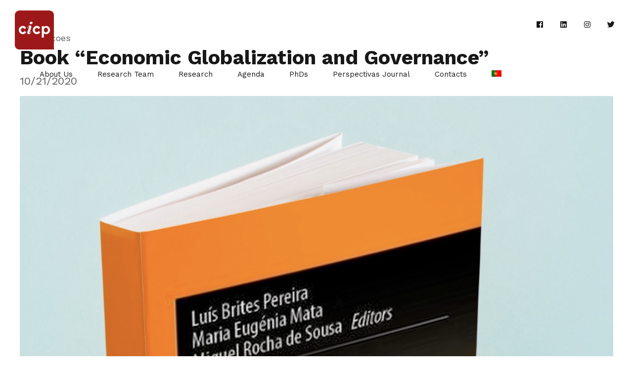

--- FILE ---
content_type: text/html; charset=UTF-8
request_url: https://cicp.eeg.uminho.pt/conomic-globalization-and-governance/?lang=en
body_size: 46489
content:
<!DOCTYPE html>
<html class="no-js" lang="en-US" data-bt-theme="Vox Populi 1.1.7">
<head>

		<meta charset="UTF-8">
		<meta name="viewport" content="width=device-width, initial-scale=1, maximum-scale=5, user-scalable=yes">
		<meta name="mobile-web-app-capable" content="yes">
		<meta name="apple-mobile-web-app-capable" content="yes">
	<title>Book &#8220;Economic Globalization and Governance&#8221; &#8211; CICP</title>
<meta name='robots' content='max-image-preview:large' />
<link rel="alternate" hreflang="pt-pt" href="https://cicp.eeg.uminho.pt/conomic-globalization-and-governance/" />
<link rel="alternate" hreflang="en" href="https://cicp.eeg.uminho.pt/conomic-globalization-and-governance/?lang=en" />
<link rel="alternate" hreflang="pt-br" href="https://cicp.eeg.uminho.pt/conomic-globalization-and-governance/?lang=pt-br" />
<link rel="alternate" hreflang="x-default" href="https://cicp.eeg.uminho.pt/conomic-globalization-and-governance/" />

<!-- Google Tag Manager for WordPress by gtm4wp.com -->
<script data-cfasync="false" data-pagespeed-no-defer>
	var gtm4wp_datalayer_name = "dataLayer";
	var dataLayer = dataLayer || [];
</script>
<!-- End Google Tag Manager for WordPress by gtm4wp.com --><link rel='dns-prefetch' href='//fonts.googleapis.com' />
<link rel="alternate" type="application/rss+xml" title="CICP &raquo; Feed" href="https://cicp.eeg.uminho.pt/feed/?lang=en" />
<link rel="alternate" type="application/rss+xml" title="CICP &raquo; Comments Feed" href="https://cicp.eeg.uminho.pt/comments/feed/?lang=en" />
<link rel="alternate" type="text/calendar" title="CICP &raquo; iCal Feed" href="https://cicp.eeg.uminho.pt/events/?lang=en%2F&#038;ical=1" />
<link rel="alternate" title="oEmbed (JSON)" type="application/json+oembed" href="https://cicp.eeg.uminho.pt/wp-json/oembed/1.0/embed?url=https%3A%2F%2Fcicp.eeg.uminho.pt%2Fconomic-globalization-and-governance%2F%3Flang%3Den" />
<link rel="alternate" title="oEmbed (XML)" type="text/xml+oembed" href="https://cicp.eeg.uminho.pt/wp-json/oembed/1.0/embed?url=https%3A%2F%2Fcicp.eeg.uminho.pt%2Fconomic-globalization-and-governance%2F%3Flang%3Den&#038;format=xml" />
<style id='wp-img-auto-sizes-contain-inline-css' type='text/css'>
img:is([sizes=auto i],[sizes^="auto," i]){contain-intrinsic-size:3000px 1500px}
/*# sourceURL=wp-img-auto-sizes-contain-inline-css */
</style>
<style id='wp-emoji-styles-inline-css' type='text/css'>

	img.wp-smiley, img.emoji {
		display: inline !important;
		border: none !important;
		box-shadow: none !important;
		height: 1em !important;
		width: 1em !important;
		margin: 0 0.07em !important;
		vertical-align: -0.1em !important;
		background: none !important;
		padding: 0 !important;
	}
/*# sourceURL=wp-emoji-styles-inline-css */
</style>
<link rel='stylesheet' id='wp-block-library-css' href='https://cicp.eeg.uminho.pt/wp-includes/css/dist/block-library/style.min.css?ver=6.9' type='text/css' media='all' />
<style id='global-styles-inline-css' type='text/css'>
:root{--wp--preset--aspect-ratio--square: 1;--wp--preset--aspect-ratio--4-3: 4/3;--wp--preset--aspect-ratio--3-4: 3/4;--wp--preset--aspect-ratio--3-2: 3/2;--wp--preset--aspect-ratio--2-3: 2/3;--wp--preset--aspect-ratio--16-9: 16/9;--wp--preset--aspect-ratio--9-16: 9/16;--wp--preset--color--black: #000000;--wp--preset--color--cyan-bluish-gray: #abb8c3;--wp--preset--color--white: #ffffff;--wp--preset--color--pale-pink: #f78da7;--wp--preset--color--vivid-red: #cf2e2e;--wp--preset--color--luminous-vivid-orange: #ff6900;--wp--preset--color--luminous-vivid-amber: #fcb900;--wp--preset--color--light-green-cyan: #7bdcb5;--wp--preset--color--vivid-green-cyan: #00d084;--wp--preset--color--pale-cyan-blue: #8ed1fc;--wp--preset--color--vivid-cyan-blue: #0693e3;--wp--preset--color--vivid-purple: #9b51e0;--wp--preset--gradient--vivid-cyan-blue-to-vivid-purple: linear-gradient(135deg,rgb(6,147,227) 0%,rgb(155,81,224) 100%);--wp--preset--gradient--light-green-cyan-to-vivid-green-cyan: linear-gradient(135deg,rgb(122,220,180) 0%,rgb(0,208,130) 100%);--wp--preset--gradient--luminous-vivid-amber-to-luminous-vivid-orange: linear-gradient(135deg,rgb(252,185,0) 0%,rgb(255,105,0) 100%);--wp--preset--gradient--luminous-vivid-orange-to-vivid-red: linear-gradient(135deg,rgb(255,105,0) 0%,rgb(207,46,46) 100%);--wp--preset--gradient--very-light-gray-to-cyan-bluish-gray: linear-gradient(135deg,rgb(238,238,238) 0%,rgb(169,184,195) 100%);--wp--preset--gradient--cool-to-warm-spectrum: linear-gradient(135deg,rgb(74,234,220) 0%,rgb(151,120,209) 20%,rgb(207,42,186) 40%,rgb(238,44,130) 60%,rgb(251,105,98) 80%,rgb(254,248,76) 100%);--wp--preset--gradient--blush-light-purple: linear-gradient(135deg,rgb(255,206,236) 0%,rgb(152,150,240) 100%);--wp--preset--gradient--blush-bordeaux: linear-gradient(135deg,rgb(254,205,165) 0%,rgb(254,45,45) 50%,rgb(107,0,62) 100%);--wp--preset--gradient--luminous-dusk: linear-gradient(135deg,rgb(255,203,112) 0%,rgb(199,81,192) 50%,rgb(65,88,208) 100%);--wp--preset--gradient--pale-ocean: linear-gradient(135deg,rgb(255,245,203) 0%,rgb(182,227,212) 50%,rgb(51,167,181) 100%);--wp--preset--gradient--electric-grass: linear-gradient(135deg,rgb(202,248,128) 0%,rgb(113,206,126) 100%);--wp--preset--gradient--midnight: linear-gradient(135deg,rgb(2,3,129) 0%,rgb(40,116,252) 100%);--wp--preset--font-size--small: 13px;--wp--preset--font-size--medium: 20px;--wp--preset--font-size--large: 36px;--wp--preset--font-size--x-large: 42px;--wp--preset--spacing--20: 0.44rem;--wp--preset--spacing--30: 0.67rem;--wp--preset--spacing--40: 1rem;--wp--preset--spacing--50: 1.5rem;--wp--preset--spacing--60: 2.25rem;--wp--preset--spacing--70: 3.38rem;--wp--preset--spacing--80: 5.06rem;--wp--preset--shadow--natural: 6px 6px 9px rgba(0, 0, 0, 0.2);--wp--preset--shadow--deep: 12px 12px 50px rgba(0, 0, 0, 0.4);--wp--preset--shadow--sharp: 6px 6px 0px rgba(0, 0, 0, 0.2);--wp--preset--shadow--outlined: 6px 6px 0px -3px rgb(255, 255, 255), 6px 6px rgb(0, 0, 0);--wp--preset--shadow--crisp: 6px 6px 0px rgb(0, 0, 0);}:where(.is-layout-flex){gap: 0.5em;}:where(.is-layout-grid){gap: 0.5em;}body .is-layout-flex{display: flex;}.is-layout-flex{flex-wrap: wrap;align-items: center;}.is-layout-flex > :is(*, div){margin: 0;}body .is-layout-grid{display: grid;}.is-layout-grid > :is(*, div){margin: 0;}:where(.wp-block-columns.is-layout-flex){gap: 2em;}:where(.wp-block-columns.is-layout-grid){gap: 2em;}:where(.wp-block-post-template.is-layout-flex){gap: 1.25em;}:where(.wp-block-post-template.is-layout-grid){gap: 1.25em;}.has-black-color{color: var(--wp--preset--color--black) !important;}.has-cyan-bluish-gray-color{color: var(--wp--preset--color--cyan-bluish-gray) !important;}.has-white-color{color: var(--wp--preset--color--white) !important;}.has-pale-pink-color{color: var(--wp--preset--color--pale-pink) !important;}.has-vivid-red-color{color: var(--wp--preset--color--vivid-red) !important;}.has-luminous-vivid-orange-color{color: var(--wp--preset--color--luminous-vivid-orange) !important;}.has-luminous-vivid-amber-color{color: var(--wp--preset--color--luminous-vivid-amber) !important;}.has-light-green-cyan-color{color: var(--wp--preset--color--light-green-cyan) !important;}.has-vivid-green-cyan-color{color: var(--wp--preset--color--vivid-green-cyan) !important;}.has-pale-cyan-blue-color{color: var(--wp--preset--color--pale-cyan-blue) !important;}.has-vivid-cyan-blue-color{color: var(--wp--preset--color--vivid-cyan-blue) !important;}.has-vivid-purple-color{color: var(--wp--preset--color--vivid-purple) !important;}.has-black-background-color{background-color: var(--wp--preset--color--black) !important;}.has-cyan-bluish-gray-background-color{background-color: var(--wp--preset--color--cyan-bluish-gray) !important;}.has-white-background-color{background-color: var(--wp--preset--color--white) !important;}.has-pale-pink-background-color{background-color: var(--wp--preset--color--pale-pink) !important;}.has-vivid-red-background-color{background-color: var(--wp--preset--color--vivid-red) !important;}.has-luminous-vivid-orange-background-color{background-color: var(--wp--preset--color--luminous-vivid-orange) !important;}.has-luminous-vivid-amber-background-color{background-color: var(--wp--preset--color--luminous-vivid-amber) !important;}.has-light-green-cyan-background-color{background-color: var(--wp--preset--color--light-green-cyan) !important;}.has-vivid-green-cyan-background-color{background-color: var(--wp--preset--color--vivid-green-cyan) !important;}.has-pale-cyan-blue-background-color{background-color: var(--wp--preset--color--pale-cyan-blue) !important;}.has-vivid-cyan-blue-background-color{background-color: var(--wp--preset--color--vivid-cyan-blue) !important;}.has-vivid-purple-background-color{background-color: var(--wp--preset--color--vivid-purple) !important;}.has-black-border-color{border-color: var(--wp--preset--color--black) !important;}.has-cyan-bluish-gray-border-color{border-color: var(--wp--preset--color--cyan-bluish-gray) !important;}.has-white-border-color{border-color: var(--wp--preset--color--white) !important;}.has-pale-pink-border-color{border-color: var(--wp--preset--color--pale-pink) !important;}.has-vivid-red-border-color{border-color: var(--wp--preset--color--vivid-red) !important;}.has-luminous-vivid-orange-border-color{border-color: var(--wp--preset--color--luminous-vivid-orange) !important;}.has-luminous-vivid-amber-border-color{border-color: var(--wp--preset--color--luminous-vivid-amber) !important;}.has-light-green-cyan-border-color{border-color: var(--wp--preset--color--light-green-cyan) !important;}.has-vivid-green-cyan-border-color{border-color: var(--wp--preset--color--vivid-green-cyan) !important;}.has-pale-cyan-blue-border-color{border-color: var(--wp--preset--color--pale-cyan-blue) !important;}.has-vivid-cyan-blue-border-color{border-color: var(--wp--preset--color--vivid-cyan-blue) !important;}.has-vivid-purple-border-color{border-color: var(--wp--preset--color--vivid-purple) !important;}.has-vivid-cyan-blue-to-vivid-purple-gradient-background{background: var(--wp--preset--gradient--vivid-cyan-blue-to-vivid-purple) !important;}.has-light-green-cyan-to-vivid-green-cyan-gradient-background{background: var(--wp--preset--gradient--light-green-cyan-to-vivid-green-cyan) !important;}.has-luminous-vivid-amber-to-luminous-vivid-orange-gradient-background{background: var(--wp--preset--gradient--luminous-vivid-amber-to-luminous-vivid-orange) !important;}.has-luminous-vivid-orange-to-vivid-red-gradient-background{background: var(--wp--preset--gradient--luminous-vivid-orange-to-vivid-red) !important;}.has-very-light-gray-to-cyan-bluish-gray-gradient-background{background: var(--wp--preset--gradient--very-light-gray-to-cyan-bluish-gray) !important;}.has-cool-to-warm-spectrum-gradient-background{background: var(--wp--preset--gradient--cool-to-warm-spectrum) !important;}.has-blush-light-purple-gradient-background{background: var(--wp--preset--gradient--blush-light-purple) !important;}.has-blush-bordeaux-gradient-background{background: var(--wp--preset--gradient--blush-bordeaux) !important;}.has-luminous-dusk-gradient-background{background: var(--wp--preset--gradient--luminous-dusk) !important;}.has-pale-ocean-gradient-background{background: var(--wp--preset--gradient--pale-ocean) !important;}.has-electric-grass-gradient-background{background: var(--wp--preset--gradient--electric-grass) !important;}.has-midnight-gradient-background{background: var(--wp--preset--gradient--midnight) !important;}.has-small-font-size{font-size: var(--wp--preset--font-size--small) !important;}.has-medium-font-size{font-size: var(--wp--preset--font-size--medium) !important;}.has-large-font-size{font-size: var(--wp--preset--font-size--large) !important;}.has-x-large-font-size{font-size: var(--wp--preset--font-size--x-large) !important;}
/*# sourceURL=global-styles-inline-css */
</style>

<style id='classic-theme-styles-inline-css' type='text/css'>
/*! This file is auto-generated */
.wp-block-button__link{color:#fff;background-color:#32373c;border-radius:9999px;box-shadow:none;text-decoration:none;padding:calc(.667em + 2px) calc(1.333em + 2px);font-size:1.125em}.wp-block-file__button{background:#32373c;color:#fff;text-decoration:none}
/*# sourceURL=/wp-includes/css/classic-themes.min.css */
</style>
<link rel='stylesheet' id='wpml-blocks-css' href='https://cicp.eeg.uminho.pt/wp-content/plugins/sitepress-multilingual-cms/dist/css/blocks/styles.css?ver=4.6.9' type='text/css' media='all' />
<link rel='stylesheet' id='bt_bb_content_elements-css' href='https://cicp.eeg.uminho.pt/wp-content/plugins/bold-page-builder/css/front_end/content_elements.crush.css?ver=4.8.8' type='text/css' media='all' />
<link rel='stylesheet' id='bt_bb_slick-css' href='https://cicp.eeg.uminho.pt/wp-content/plugins/bold-page-builder/slick/slick.css?ver=4.8.8' type='text/css' media='all' />
<link rel='stylesheet' id='bold-timeline-css' href='https://cicp.eeg.uminho.pt/wp-content/plugins/bold-timeline/style.css?ver=6.9' type='text/css' media='all' />
<link rel='stylesheet' id='bt_cc_style-css' href='https://cicp.eeg.uminho.pt/wp-content/plugins/bt_cost_calculator/style.min.css?ver=6.9' type='text/css' media='all' />
<link rel='stylesheet' id='contact-form-7-css' href='https://cicp.eeg.uminho.pt/wp-content/plugins/contact-form-7/includes/css/styles.css?ver=5.9.3' type='text/css' media='all' />
<link rel='stylesheet' id='wpml-menu-item-0-css' href='https://cicp.eeg.uminho.pt/wp-content/plugins/sitepress-multilingual-cms/templates/language-switchers/menu-item/style.min.css?ver=1' type='text/css' media='all' />
<link rel='stylesheet' id='cms-navigation-style-base-css' href='https://cicp.eeg.uminho.pt/wp-content/plugins/wpml-cms-nav/res/css/cms-navigation-base.css?ver=1.5.5' type='text/css' media='screen' />
<link rel='stylesheet' id='cms-navigation-style-css' href='https://cicp.eeg.uminho.pt/wp-content/plugins/wpml-cms-nav/res/css/cms-navigation.css?ver=1.5.5' type='text/css' media='screen' />
<link rel='stylesheet' id='vox_populi-style-css' href='https://cicp.eeg.uminho.pt/wp-content/themes/vox-populi/style.css?ver=6.9' type='text/css' media='screen' />
<style id='vox_populi-style-inline-css' type='text/css'>
select, input{font-family: "Roboto",Arial,Helvetica,sans-serif;} input[type='submit']{ font-family: "Work Sans",Arial,Helvetica,sans-serif; -webkit-box-shadow: 0 0 0 3em #9e1a19 inset; box-shadow: 0 0 0 3em #9e1a19 inset;} input[type='submit']:hover{-webkit-box-shadow: 0 0 0 2px #9e1a19 inset; box-shadow: 0 0 0 2px #9e1a19 inset; color: #9e1a19;} .fancy-select ul.options li:hover{color: #9e1a19;} .btContent a{color: #9e1a19;} a:hover{ color: #9e1a19;} .btText a{color: #9e1a19;} body{font-family: "Roboto",Arial,Helvetica,sans-serif;} h1, h2, h3, h4, h5, h6{font-family: "Work Sans",Arial,Helvetica,sans-serif;} blockquote{ font-family: "Roboto",Arial,Helvetica,sans-serif; color: #00264a;} .btDarkSkin blockquote, .btLightSkin .btDarkSkin blockquote, .btDarkSkin.btLightSkin .btDarkSkin blockquote{color: #9e1a19;} cite{font-family: "Work Sans",Arial,Helvetica,sans-serif;} .btContentHolder table thead th{ background-color: #9e1a19; font-family: "Work Sans",Arial,sans-serif;} .btAccentDarkHeader .btPreloader .animation > div:first-child, .btLightAccentHeader .btPreloader .animation > div:first-child, .btTransparentLightHeader .btPreloader .animation > div:first-child{ background-color: #9e1a19;} .btPreloader .animation .preloaderLogo{height: 100px;} .btNoSearchResults .bt_bb_port .bt_bb_button.bt_bb_style_outline a{color: #00264a; -webkit-box-shadow: 0 0 0 2px #00264a inset; box-shadow: 0 0 0 2px #00264a inset;} .btDarkSkin .btNoSearchResults .bt_bb_port .bt_bb_button.bt_bb_style_outline a, .btLightSkin .btDarkSkin .btNoSearchResults .bt_bb_port .bt_bb_button.bt_bb_style_outline a, .btDarkSkin.btLightSkin .btDarkSkin .btNoSearchResults .bt_bb_port .bt_bb_button.bt_bb_style_outline a{-webkit-box-shadow: 0 0 0 2px #9e1a19 inset; box-shadow: 0 0 0 2px #9e1a19 inset;} .btNoSearchResults .bt_bb_port .bt_bb_button.bt_bb_style_outline a:hover{-webkit-box-shadow: 0 0 0 3em #00264a inset; box-shadow: 0 0 0 3em #00264a inset;} .btDarkSkin .btNoSearchResults .bt_bb_port .bt_bb_button.bt_bb_style_outline a:hover, .btLightSkin .btDarkSkin .btNoSearchResults .bt_bb_port .bt_bb_button.bt_bb_style_outline a:hover, .btDarkSkin.btLightSkin .btDarkSkin .btNoSearchResults .bt_bb_port .bt_bb_button.bt_bb_style_outline a:hover{-webkit-box-shadow: 0 0 0 2em #9e1a19 inset; box-shadow: 0 0 0 2em #9e1a19 inset;} body.error404 .btErrorPage .port .bt_bb_icon{color: #9e1a19;} body.error404 .btErrorPage .port .bt_bb_headline.bt_bb_color_scheme_3{color: #9e1a19;} body.error404 .btErrorPage .port .bt_bb_button.bt_bb_style_filled a{-webkit-box-shadow: 0 0 0 3em #9e1a19 inset; box-shadow: 0 0 0 3em #9e1a19 inset;} body.error404 .btErrorPage .port .bt_bb_button.bt_bb_style_filled a:hover{-webkit-box-shadow: 0 0 0 2px #9e1a19 inset; box-shadow: 0 0 0 2px #9e1a19 inset; color: #9e1a19;} .mainHeader{ font-family: "Work Sans",Arial,Helvetica,sans-serif;} .mainHeader a:hover{color: #9e1a19;} .menuPort{font-family: "Work Sans",Arial,Helvetica,sans-serif;} .menuPort nav > ul > li > a:after{ background-color: #9e1a19;} .menuPort nav > ul > li.on > a:after{ background-color: #9e1a19 !important;} .menuPort nav > ul > li > a{line-height: 100px;} .btTextLogo{font-family: "Work Sans",Arial,Helvetica,sans-serif; line-height: 100px;} .btLogoArea .logo img{height: 100px;} .btTransparentDarkHeader .btHorizontalMenuTrigger:hover .bt_bb_icon:before, .btTransparentLightHeader .btHorizontalMenuTrigger:hover .bt_bb_icon:before, .btAccentLightHeader .btHorizontalMenuTrigger:hover .bt_bb_icon:before, .btAccentDarkHeader .btHorizontalMenuTrigger:hover .bt_bb_icon:before, .btLightDarkHeader .btHorizontalMenuTrigger:hover .bt_bb_icon:before, .btHasAltLogo.btStickyHeaderActive .btHorizontalMenuTrigger:hover .bt_bb_icon:before, .btTransparentDarkHeader .btHorizontalMenuTrigger:hover .bt_bb_icon:after, .btTransparentLightHeader .btHorizontalMenuTrigger:hover .bt_bb_icon:after, .btAccentLightHeader .btHorizontalMenuTrigger:hover .bt_bb_icon:after, .btAccentDarkHeader .btHorizontalMenuTrigger:hover .bt_bb_icon:after, .btLightDarkHeader .btHorizontalMenuTrigger:hover .bt_bb_icon:after, .btHasAltLogo.btStickyHeaderActive .btHorizontalMenuTrigger:hover .bt_bb_icon:after{border-top-color: #9e1a19;} .btTransparentDarkHeader .btHorizontalMenuTrigger:hover .bt_bb_icon .bt_bb_icon_holder:before, .btTransparentLightHeader .btHorizontalMenuTrigger:hover .bt_bb_icon .bt_bb_icon_holder:before, .btAccentLightHeader .btHorizontalMenuTrigger:hover .bt_bb_icon .bt_bb_icon_holder:before, .btAccentDarkHeader .btHorizontalMenuTrigger:hover .bt_bb_icon .bt_bb_icon_holder:before, .btLightDarkHeader .btHorizontalMenuTrigger:hover .bt_bb_icon .bt_bb_icon_holder:before, .btHasAltLogo.btStickyHeaderActive .btHorizontalMenuTrigger:hover .bt_bb_icon .bt_bb_icon_holder:before{border-top-color: #9e1a19;} .btMenuHorizontal .menuPort nav > ul > li.current-menu-ancestor li.current-menu-ancestor > a, .btMenuHorizontal .menuPort nav > ul > li.current-menu-ancestor li.current-menu-item > a, .btMenuHorizontal .menuPort nav > ul > li.current-menu-item li.current-menu-ancestor > a, .btMenuHorizontal .menuPort nav > ul > li.current-menu-item li.current-menu-item > a{color: #9e1a19;} .btMenuHorizontal .menuPort nav > ul > li:not(.btMenuWideDropdown) > ul > li.menu-item-has-children > a:after{ background-color: #9e1a19;} .btMenuHorizontal .menuPort ul ul li a:hover{color: #9e1a19;} body.btMenuHorizontal .subToggler{ line-height: 100px;} .btMenuHorizontal .menuPort > nav > ul > li > ul li a:before{ background: #9e1a19;} .btMenuHorizontal .topBarInMenu{ height: 100px;} .btAccentLightHeader .btBelowLogoArea, .btAccentLightHeader .topBar{background-color: #9e1a19;} .btAccentLightHeader .btBelowLogoArea a:hover, .btAccentLightHeader .topBar a:hover{color: #00264a;} .btAccentLightHeader .btBelowLogoArea .menuPort nav > ul > li.current-menu-ancestor.on a:after, .btAccentLightHeader .btBelowLogoArea .menuPort nav > ul > li.current-menu-item.on a:after{background: #9e1a19;} .btAccentDarkHeader .btBelowLogoArea, .btAccentDarkHeader .topBar{background-color: #9e1a19;} .btAccentDarkHeader .btBelowLogoArea a:hover, .btAccentDarkHeader .topBar a:hover{color: #00264a;} .btAccentDarkHeader .btBelowLogoArea .menuPort nav > ul > li.current-menu-ancestor.on a:after, .btAccentDarkHeader .btBelowLogoArea .menuPort nav > ul > li.current-menu-item.on a:after{background: #9e1a19;} .btLightAccentHeader .btLogoArea, .btLightAccentHeader .btVerticalHeaderTop{background-color: #9e1a19;} .btLightAccentHeader.btMenuHorizontal.btBelowMenu .mainHeader .btLogoArea{background-color: #9e1a19;} .btLightAccentHeader .btLogoArea .menuPort nav > ul > li.current-menu-ancestor.on a:after, .btLightAccentHeader .btLogoArea .menuPort nav > ul > li.current-menu-item.on a:after{background: #9e1a19;} .btTransparentDarkHeader .btVerticalMenuTrigger:hover .bt_bb_icon:before, .btTransparentLightHeader .btVerticalMenuTrigger:hover .bt_bb_icon:before, .btAccentLightHeader .btVerticalMenuTrigger:hover .bt_bb_icon:before, .btAccentDarkHeader .btVerticalMenuTrigger:hover .bt_bb_icon:before, .btLightDarkHeader .btVerticalMenuTrigger:hover .bt_bb_icon:before, .btHasAltLogo.btStickyHeaderActive .btVerticalMenuTrigger:hover .bt_bb_icon:before, .btTransparentDarkHeader .btVerticalMenuTrigger:hover .bt_bb_icon:after, .btTransparentLightHeader .btVerticalMenuTrigger:hover .bt_bb_icon:after, .btAccentLightHeader .btVerticalMenuTrigger:hover .bt_bb_icon:after, .btAccentDarkHeader .btVerticalMenuTrigger:hover .bt_bb_icon:after, .btLightDarkHeader .btVerticalMenuTrigger:hover .bt_bb_icon:after, .btHasAltLogo.btStickyHeaderActive .btVerticalMenuTrigger:hover .bt_bb_icon:after{border-top-color: #9e1a19;} .btTransparentDarkHeader .btVerticalMenuTrigger:hover .bt_bb_icon .bt_bb_icon_holder:before, .btTransparentLightHeader .btVerticalMenuTrigger:hover .bt_bb_icon .bt_bb_icon_holder:before, .btAccentLightHeader .btVerticalMenuTrigger:hover .bt_bb_icon .bt_bb_icon_holder:before, .btAccentDarkHeader .btVerticalMenuTrigger:hover .bt_bb_icon .bt_bb_icon_holder:before, .btLightDarkHeader .btVerticalMenuTrigger:hover .bt_bb_icon .bt_bb_icon_holder:before, .btHasAltLogo.btStickyHeaderActive .btVerticalMenuTrigger:hover .bt_bb_icon .bt_bb_icon_holder:before{border-top-color: #9e1a19;} .btMenuVertical .mainHeader .btCloseVertical:before:hover{color: #9e1a19;} .btMenuHorizontal .topBarInLogoArea{ height: 100px;} .btMenuHorizontal .topBarInLogoArea .topBarInLogoAreaCell{border: 0 solid #9e1a19;} .btMenuVertical .mainHeader .btCloseVertical:before:hover{color: #9e1a19;} .btDarkSkin .btSiteFooterCopyMenu .port:before, .btLightSkin .btDarkSkin .btSiteFooterCopyMenu .port:before, .btDarkSkin.btLightSkin .btDarkSkin .btSiteFooterCopyMenu .port:before{background-color: #9e1a19;} .btContent .bt_bb_headline a:hover{color: #9e1a19;} .btPostSingleItemStandard .btArticleShareEtc > div.btReadMoreColumn .bt_bb_button a{ color: #00264a; -webkit-box-shadow: 0 0 0 2px #00264a inset; box-shadow: 0 0 0 2px #00264a inset;} .btDarkSkin .btPostSingleItemStandard .btArticleShareEtc > div.btReadMoreColumn .bt_bb_button a, .btLightSkin .btDarkSkin .btPostSingleItemStandard .btArticleShareEtc > div.btReadMoreColumn .bt_bb_button a, .btDarkSkin.btLightSkin .btDarkSkin .btPostSingleItemStandard .btArticleShareEtc > div.btReadMoreColumn .bt_bb_button a{color: #9e1a19; -webkit-box-shadow: 0 0 0 2px #9e1a19 inset; box-shadow: 0 0 0 2px #9e1a19 inset;} .btPostSingleItemStandard .btArticleShareEtc > div.btReadMoreColumn .bt_bb_button a:hover{-webkit-box-shadow: 0 0 0 3em #00264a inset; box-shadow: 0 0 0 3em #00264a inset;} .btDarkSkin .btPostSingleItemStandard .btArticleShareEtc > div.btReadMoreColumn .bt_bb_button a:hover, .btLightSkin .btDarkSkin .btPostSingleItemStandard .btArticleShareEtc > div.btReadMoreColumn .bt_bb_button a:hover, .btDarkSkin.btLightSkin .btDarkSkin .btPostSingleItemStandard .btArticleShareEtc > div.btReadMoreColumn .bt_bb_button a:hover{ -webkit-box-shadow: 0 0 0 2em #9e1a19 inset; box-shadow: 0 0 0 2em #9e1a19 inset;} .btMediaBox.btQuote:before, .btMediaBox.btLink:before{ background-color: #9e1a19;} .sticky.btArticleListItem .btArticleHeadline h1 .bt_bb_headline_content span a:before, .sticky.btArticleListItem .btArticleHeadline h2 .bt_bb_headline_content span a:before, .sticky.btArticleListItem .btArticleHeadline h3 .bt_bb_headline_content span a:before, .sticky.btArticleListItem .btArticleHeadline h4 .bt_bb_headline_content span a:before, .sticky.btArticleListItem .btArticleHeadline h5 .bt_bb_headline_content span a:before, .sticky.btArticleListItem .btArticleHeadline h6 .bt_bb_headline_content span a:before, .sticky.btArticleListItem .btArticleHeadline h7 .bt_bb_headline_content span a:before, .sticky.btArticleListItem .btArticleHeadline h8 .bt_bb_headline_content span a:before{ color: #9e1a19;} .post-password-form p:first-child{color: #00264a;} .btDarkSkin .post-password-form p:first-child, .btLightSkin .btDarkSkin .post-password-form p:first-child, .btDarkSkin.btLightSkin .btDarkSkin .post-password-form p:first-child{color: #9e1a19;} .post-password-form p:nth-child(2) input[type="submit"]{ -webkit-box-shadow: 0 0 0 3em #9e1a19 inset; box-shadow: 0 0 0 3em #9e1a19 inset;} .post-password-form p:nth-child(2) input[type="submit"]:hover{-webkit-box-shadow: 0 0 0 2px #9e1a19 inset; box-shadow: 0 0 0 2px #9e1a19 inset; color: #9e1a19;} .btPagination{font-family: "Work Sans",Arial,Helvetica,sans-serif;} .btPagination .paging a{ font-family: "Work Sans",Arial,sans-serif;} .btPagination .paging a:hover{color: #9e1a19;} .btPagination .paging a:hover:after{ color: #9e1a19 !important;} .btPrevNextNav .btPrevNext .btPrevNextItem .btPrevNextDir{ font-family: "Work Sans",Arial,Helvetica,sans-serif;} .btPrevNextNav .btPrevNext .btPrevNextItem .btPrevNextTitle{font-family: "Work Sans",Arial,Helvetica,sans-serif;} .btPrevNextNav .btPrevNext:hover .btPrevNextTitle{color: #9e1a19;} .btArticleCategories a:hover{color: #9e1a19;} .btArticleCategories a:not(:first-child):before{ background-color: #9e1a19;} .bt-comments-box .vcard .posted{ font-family: "Work Sans",Arial,Helvetica,sans-serif;} .bt-comments-box .commentTxt p.edit-link, .bt-comments-box .commentTxt p.reply{ font-family: "Work Sans",Arial,Helvetica,sans-serif;} .bt-comments-box .comment-navigation a, .bt-comments-box .comment-navigation span{ font-family: "Work Sans",Arial,Helvetica,sans-serif;} .comment-awaiting-moderation{color: #9e1a19;} a#cancel-comment-reply-link{ color: #9e1a19;} a#cancel-comment-reply-link:hover{color: #00264a;} .btCommentSubmit{ -webkit-box-shadow: 0 0 0 2px #00264a inset; box-shadow: 0 0 0 2px #00264a inset;} .btDarkSkin .btCommentSubmit, .btLightSkin .btDarkSkin .btCommentSubmit, .btDarkSkin.btLightSkin .btDarkSkin .btCommentSubmit{-webkit-box-shadow: 0 0 0 2px #9e1a19 inset; box-shadow: 0 0 0 2px #9e1a19 inset;} .btCommentSubmit .btnInnerText{font-family: "Work Sans",Arial,sans-serif; color: #00264a;} .btDarkSkin .btCommentSubmit .btnInnerText, .btLightSkin .btDarkSkin .btCommentSubmit .btnInnerText, .btDarkSkin.btLightSkin .btDarkSkin .btCommentSubmit .btnInnerText{color: #9e1a19;} .btCommentSubmit:hover{-webkit-box-shadow: 0 0 0 3em #00264a inset; box-shadow: 0 0 0 3em #00264a inset;} .btDarkSkin .btCommentSubmit:hover, .btLightSkin .btDarkSkin .btCommentSubmit:hover, .btDarkSkin.btLightSkin .btDarkSkin .btCommentSubmit:hover{-webkit-box-shadow: 0 0 0 3em #9e1a19 inset; box-shadow: 0 0 0 3em #9e1a19 inset;} .sidebar .widget_bt_bb_recent_posts ul li .bt_bb_headline .bt_bb_headline_content a:hover, .btSidebar .widget_bt_bb_recent_posts ul li .bt_bb_headline .bt_bb_headline_content a:hover, .btSiteFooterWidgets .widget_bt_bb_recent_posts ul li .bt_bb_headline .bt_bb_headline_content a:hover{color: #9e1a19;} body:not(.btNoDashInSidebar) .btBox > h4:after, body:not(.btNoDashInSidebar) .btCustomMenu > h4:after, body:not(.btNoDashInSidebar) .btTopBox > h4:after{ border-bottom: 3px solid #9e1a19;} .btBox ul li.current-menu-item > a, .btCustomMenu ul li.current-menu-item > a, .btTopBox ul li.current-menu-item > a{color: #9e1a19;} .btBox p.posted, .btBox .quantity, .btCustomMenu p.posted, .btCustomMenu .quantity, .btTopBox p.posted, .btTopBox .quantity{ font-family: "Work Sans",Arial,Helvetica,sans-serif; color: #9e1a19;} .widget_calendar table caption{background: #9e1a19; font-family: "Work Sans",Arial,Helvetica,sans-serif;} .widget_calendar table tbody tr td#today{color: #9e1a19;} .widget_rss li a.rsswidget{font-family: "Work Sans",Arial,Helvetica,sans-serif;} .widget_shopping_cart .total{ font-family: "Work Sans",Arial,Helvetica,sans-serif;} .widget_shopping_cart .buttons .button{ background: #9e1a19;} .widget_shopping_cart .widget_shopping_cart_content .mini_cart_item .ppRemove a.remove:hover{ background-color: #9e1a19;} .menuPort .widget_shopping_cart .widget_shopping_cart_content .btCartWidgetIcon span.cart-contents, .topTools .widget_shopping_cart .widget_shopping_cart_content .btCartWidgetIcon span.cart-contents, .topBarInLogoArea .widget_shopping_cart .widget_shopping_cart_content .btCartWidgetIcon span.cart-contents{ background-color: #9e1a19; font: normal 10px/1 "Work Sans";} .btMenuVertical .menuPort .widget_shopping_cart .widget_shopping_cart_content .btCartWidgetInnerContent .verticalMenuCartToggler, .btMenuVertical .topTools .widget_shopping_cart .widget_shopping_cart_content .btCartWidgetInnerContent .verticalMenuCartToggler, .btMenuVertical .topBarInLogoArea .widget_shopping_cart .widget_shopping_cart_content .btCartWidgetInnerContent .verticalMenuCartToggler{ background-color: #9e1a19;} .widget_recent_reviews{font-family: "Work Sans",Arial,Helvetica,sans-serif;} .widget_price_filter .price_slider_wrapper .ui-slider .ui-slider-handle{ background-color: #9e1a19;} .btBox .tagcloud a, .btTags ul a{ font-family: "Work Sans",Arial,Helvetica,sans-serif; -webkit-box-shadow: 0 0 0 3em #9e1a19 inset; box-shadow: 0 0 0 3em #9e1a19 inset;} .btBox .tagcloud a:hover, .btTags ul a:hover{-webkit-box-shadow: 0 0 0 3em #00264a inset; box-shadow: 0 0 0 3em #00264a inset;} .btAccentDarkHeader .topTools .btIconWidget:hover, .btAccentDarkHeader .topBarInMenu .btIconWidget:hover{color: #00264a;} .topTools a.btIconWidget:not(.btWidgetWithText):hover, .topBarInMenu a.btIconWidget:not(.btWidgetWithText):hover{color: #9e1a19;} .btStickyHeaderActive .btAccentIconWidget.btIconWidget .btIconWidgetIcon{-webkit-box-shadow: 0 0 0 2px #9e1a19 inset; box-shadow: 0 0 0 2px #9e1a19 inset; color: #9e1a19;} a.btAccentIconWidget.btIconWidget:hover .btIconWidgetIcon{-webkit-box-shadow: 0 0 0 2px #9e1a19 inset; box-shadow: 0 0 0 2px #9e1a19 inset;} .btStickyHeaderActive a.btAccentIconWidget.btIconWidget:hover .btIconWidgetIcon{-webkit-box-shadow: 0 0 0 3em #9e1a19 inset; box-shadow: 0 0 0 3em #9e1a19 inset;} .btSiteFooterWidgets .btSearch button:hover:before, .btSidebar .btSearch button:hover:before, .btSidebar .widget_product_search button:hover:before{color: #9e1a19 !important;} .btSearchInner.btFromTopBox .btSearchInnerClose .bt_bb_icon a.bt_bb_icon_holder{color: #9e1a19;} .btSearchInner.btFromTopBox .btSearchInnerClose .bt_bb_icon:hover a.bt_bb_icon_holder{color: #5c0f0f;} .btSearchInner.btFromTopBox button:hover:before{color: #9e1a19;} div.btButtonWidget.btAccentLightButton a{color: #9e1a19;} .btTransparentDarkHeader.btStickyHeaderActive.btStickyHeaderOpen div.btButtonWidget.btAccentLightButton a, .btTransparentLightHeader.btStickyHeaderActive.btStickyHeaderOpen div.btButtonWidget.btAccentLightButton a, .btMenuVertical.btTransparentDarkHeader div.btButtonWidget.btAccentLightButton a{ -webkit-box-shadow: 0 0 0 3em #9e1a19 inset; box-shadow: 0 0 0 3em #9e1a19 inset;} div.btButtonWidget.btAccentLightButton a:hover{ -webkit-box-shadow: 0 0 0 3em #9e1a19 inset; box-shadow: 0 0 0 3em #9e1a19 inset;} .btMenuHorizontal.btTransparentDarkHeader.btStickyHeaderActive.btStickyHeaderOpen div.btButtonWidget.btAccentLightButton a:hover, .btMenuVertical.btTransparentDarkHeader div.btButtonWidget.btAccentLightButton a:hover{color: #9e1a19;} .btMenuHorizontal.btTransparentLightHeader.btStickyHeaderActive.btStickyHeaderOpen div.btButtonWidget.btAccentLightButton a:hover{color: #9e1a19;} div.btButtonWidget.btLightAccentButton a{ -webkit-box-shadow: 0 0 0 3em #9e1a19 inset; box-shadow: 0 0 0 3em #9e1a19 inset;} div.btButtonWidget.btLightAccentButton a:hover{color: #9e1a19; -webkit-box-shadow: 0 0 0 2px #9e1a19 inset; box-shadow: 0 0 0 2px #9e1a19 inset;} div.btButtonWidget.btAlternateLightButton a{color: #00264a;} div.btButtonWidget.btLightAlternateButton a{ -webkit-box-shadow: 0 0 0 3em #00264a inset; box-shadow: 0 0 0 3em #00264a inset;} div.btButtonWidget.btLightAlternateButton a:hover{color: #00264a; -webkit-box-shadow: 0 0 0 2px #00264a inset; box-shadow: 0 0 0 2px #00264a inset;} .btMenuHorizontal.btTransparentDarkHeader.btStickyHeaderActive.btStickyHeaderOpendiv.btButtonWidget.btAccentLightButton a{ -webkit-box-shadow: 0 0 0 3em #9e1a19 inset; box-shadow: 0 0 0 3em #9e1a19 inset;} .btBox.widget_bt_bb_twitter_widget .recentTweets small a{color: #9e1a19;} .btBox.widget_bt_bb_twitter_widget .recentTweets p a{color: #9e1a19;} .bt_bb_headline .bt_bb_headline_superheadline{ font-family: "Work Sans",Arial,Helvetica,sans-serif;} .bt_bb_headline.bt_bb_subheadline .bt_bb_headline_subheadline{font-family: "Work Sans",Arial,Helvetica,sans-serif;} .bt_bb_headline h1 b, .bt_bb_headline h2 b, .bt_bb_headline h3 b, .bt_bb_headline h4 b, .bt_bb_headline h5 b, .bt_bb_headline h6 b{color: #9e1a19;} .bt_bb_service .bt_bb_service_content .bt_bb_service_content_title{ font-family: "Work Sans",Arial,Helvetica,sans-serif;} .bt_bb_service .bt_bb_service_content .bt_bb_service_content_title a:hover{color: #9e1a19;} .bt_bb_service .bt_bb_service_content .bt_bb_service_content_text{ font-family: "Work Sans",Arial,Helvetica,sans-serif;} .bt_bb_icon .bt_bb_icon_holder > span{font-family: "Work Sans",Arial,Helvetica,sans-serif;} .bt_bb_icon.bt_bb_style_filled.btIcoTwitter .bt_bb_icon_holder:hover:before, .bt_bb_icon.bt_bb_style_filled.btIcoFacebook .bt_bb_icon_holder:hover:before, .bt_bb_icon.bt_bb_style_filled.btIcoLinkedin .bt_bb_icon_holder:hover:before, .bt_bb_icon.bt_bb_style_filled.btIcoGooglePlus .bt_bb_icon_holder:hover:before, .bt_bb_icon.bt_bb_style_filled.btIcoVK .bt_bb_icon_holder:hover:before, .bt_bb_icon.bt_bb_style_filled.btIcoPinterest .bt_bb_icon_holder:hover:before, .bt_bb_icon.bt_bb_style_filled.btIcoYelp .bt_bb_icon_holder:hover:before, .bt_bb_icon.bt_bb_style_filled.btIcoYoutube .bt_bb_icon_holder:hover:before, .bt_bb_icon.bt_bb_style_filled.btIcoWhatsApp .bt_bb_icon_holder:hover:before{-webkit-box-shadow: 0 0 0 3em #9e1a19 inset; box-shadow: 0 0 0 3em #9e1a19 inset;} .bt_bb_icon.bt_bb_style_borderless.btIcoTwitter .bt_bb_icon_holder:hover:before, .bt_bb_icon.bt_bb_style_borderless.btIcoFacebook .bt_bb_icon_holder:hover:before, .bt_bb_icon.bt_bb_style_borderless.btIcoLinkedin .bt_bb_icon_holder:hover:before, .bt_bb_icon.bt_bb_style_borderless.btIcoGooglePlus .bt_bb_icon_holder:hover:before, .bt_bb_icon.bt_bb_style_borderless.btIcoVK .bt_bb_icon_holder:hover:before, .bt_bb_icon.bt_bb_style_borderless.btIcoPinterest .bt_bb_icon_holder:hover:before, .bt_bb_icon.bt_bb_style_borderless.btIcoYelp .bt_bb_icon_holder:hover:before, .bt_bb_icon.bt_bb_style_borderless.btIcoYoutube .bt_bb_icon_holder:hover:before, .bt_bb_icon.bt_bb_style_borderless.btIcoWhatsApp .bt_bb_icon_holder:hover:before{color: #9e1a19 !important;} .bt_bb_button .bt_bb_button_text{font-family: "Work Sans",Arial,sans-serif;} .btCounterHolder .btCountdownHolder span > span{ font-family: "Work Sans",Arial,sans-serif;} .btCounterHolder .btCountdownHolder span[class$="_text"] > span{ font-family: "Work Sans",Arial,sans-serif;} .bt_bb_twitter.bt_bb_display_slider .slick-list .slick-track .bt_bb_twitter_item .content p.bt_bb_twitter_content{ font-family: "Work Sans",Arial,sans-serif;} .bt_bb_twitter.bt_bb_display_slider .slick-list .slick-track .bt_bb_twitter_item .content p.bt_bb_twitter_content a:hover{color: #9e1a19;} .bt_bb_twitter.bt_bb_display_slider .slick-list .slick-track .bt_bb_twitter_item .content .bt_bb_twitter_username{ font-family: "Work Sans",Arial,sans-serif;} .bt_bb_twitter.bt_bb_display_slider .slick-list .slick-track .bt_bb_twitter_item .content .bt_bb_twitter_username a:hover{color: #9e1a19;} .bt_bb_accordion .bt_bb_accordion_item .bt_bb_accordion_item_title{ font-family: "Work Sans",Arial,Helvetica,sans-serif;} .bt_bb_progress_bar .bt_bb_progress_bar_inner .bt_bb_progress_bar_text{ font-family: "Work Sans",Arial,Helvetica,sans-serif;} .bt_bb_latest_posts .bt_bb_latest_posts_item .bt_bb_latest_posts_item_inner .bt_bb_latest_posts_item_content a:hover{color: #9e1a19;} .bt_bb_image_position_top.bt_bb_latest_posts .bt_bb_latest_posts_item .bt_bb_latest_posts_item_inner .bt_bb_latest_posts_item_content a:hover{color: #9e1a19;} .bt_bb_latest_posts .bt_bb_latest_posts_item .bt_bb_latest_posts_item_inner .bt_bb_latest_posts_item_content .bt_bb_latest_posts_item_category ul.post-categories li a{ font-family: "Work Sans",Arial,Helvetica,sans-serif;} .bt_bb_latest_posts .bt_bb_latest_posts_item .bt_bb_latest_posts_item_inner .bt_bb_latest_posts_item_content .bt_bb_latest_posts_item_category ul.post-categories li a:hover{color: #9e1a19;} .bt_bb_latest_posts .bt_bb_latest_posts_item .bt_bb_latest_posts_item_inner .bt_bb_latest_posts_item_content .bt_bb_latest_posts_item_date{font-family: "Work Sans",Arial,Helvetica,sans-serif;} .bt_bb_latest_posts .bt_bb_latest_posts_item .bt_bb_latest_posts_item_inner .bt_bb_latest_posts_item_content .bt_bb_latest_posts_item_meta > span{ font-family: "Work Sans",Arial,Helvetica,sans-serif;} .bt_bb_masonry_post_grid .bt_bb_masonry_post_grid_content .bt_bb_grid_item .bt_bb_grid_item_inner .bt_bb_grid_item_post_content .bt_bb_grid_item_meta .bt_bb_grid_item_category .post-categories li a{ font-family: "Work Sans",Arial,Helvetica,sans-serif;} .bt_bb_masonry_post_grid .bt_bb_masonry_post_grid_content .bt_bb_grid_item .bt_bb_grid_item_inner .bt_bb_grid_item_post_content .bt_bb_grid_item_meta .bt_bb_grid_item_category .post-categories li a:hover{color: #9e1a19;} .bt_bb_masonry_post_grid .bt_bb_masonry_post_grid_content .bt_bb_grid_item .bt_bb_grid_item_inner .bt_bb_grid_item_post_content .bt_bb_grid_item_meta > span{font-family: "Work Sans",Arial,Helvetica,sans-serif;} .bt_bb_masonry_post_grid .bt_bb_masonry_post_grid_content .bt_bb_grid_item .bt_bb_grid_item_inner .bt_bb_grid_item_post_content .bt_bb_grid_item_post_title a:hover{color: #9e1a19;} .bt_bb_masonry_post_grid .bt_bb_post_grid_filter span{ font-family: "Work Sans",Arial,Helvetica,sans-serif;} .bt_bb_masonry_post_grid .bt_bb_post_grid_filter span.active, .bt_bb_masonry_post_grid .bt_bb_post_grid_filter span:hover{ border-color: #9e1a19;} .bt_bb_masonry_post_grid .bt_bb_post_grid_loader{ border-top: .4em solid #9e1a19;} .bt_bb_custom_menu div ul a{ font-family: "Work Sans",Arial,Helvetica,sans-serif;} .bt_bb_custom_menu div ul a:hover{color: #9e1a19;} .bt_bb_style_simple.bt_bb_tabs ul.bt_bb_tabs_header li.on{ border-color: #9e1a19;} .bt_bb_tabs ul.bt_bb_tabs_header li .bt_bb_tab_title{ font-family: "Work Sans",Arial,Helvetica,sans-serif;} .bt_bb_tabs ul.bt_bb_tabs_header li.btWithIcon span.bt_bb_icon_holder{ color: #9e1a19;} .bt_bb_counter_holder{ font-family: "Work Sans",Arial,Helvetica,sans-serif;} .wpcf7-form .wpcf7-submit{ font-family: "Work Sans",Arial,Helvetica,sans-serif; -webkit-box-shadow: 0 0 0 2px #9e1a19 inset; box-shadow: 0 0 0 2px #9e1a19 inset; color: #9e1a19 !important;} .wpcf7-form .wpcf7-submit:hover{-webkit-box-shadow: 0 0 0 3em #9e1a19 inset; box-shadow: 0 0 0 3em #9e1a19 inset;} div.wpcf7-validation-errors, div.wpcf7-acceptance-missing{border: 2px solid #9e1a19;} span.wpcf7-not-valid-tip{color: #9e1a19;} .btCampaign .btCampaignButton input[type='submit']:hover{ color: #00264a !important;} .btVolunteers .btCheckbox .wpcf7-list-item-label{ font-family: "Work Sans",Arial,Helvetica,sans-serif;} .btVolunteers .btVolunteersName input:not([type='submit'])::placeholder, .btVolunteers .btVolunteersEmail input:not([type='submit'])::placeholder, .btVolunteers .btVolunteersPhone input:not([type='submit'])::placeholder, .btVolunteers .btVolunteersZip input:not([type='submit'])::placeholder{font-family: "Work Sans",Arial,Helvetica,sans-serif;} .btVolunteers .btVolunteersButton input[type='submit']{font-family: "Work Sans",Arial,Helvetica,sans-serif; background-color: #00264a;} .btVolunteers .btVolunteersButton input[type='submit']:hover{color: #00264a !important;} .btElectPeople.btVolunteers .btVolunteersButton input[type='submit']:hover{color: #00264a;} .btNewsletter .btNewsletterButton input[type='submit']{ -webkit-box-shadow: 0 0 0 3em #00264a inset; box-shadow: 0 0 0 3em #00264a inset;} .btNewsletter .btNewsletterButton input[type='submit']:hover{color: #00264a !important; -webkit-box-shadow: 0 0 0 2px #00264a inset; box-shadow: 0 0 0 2px #00264a inset;} .btSignUp .btSignUpButton input{ -webkit-box-shadow: 0 0 0 3em #9e1a19 inset; box-shadow: 0 0 0 3em #9e1a19 inset;} .btJoinParty p.btLabel{font-family: "Work Sans",Arial,Helvetica,sans-serif;} .btJoinParty .btButton input[type='submit']{-webkit-box-shadow: 0 0 0 3em #9e1a19 inset; box-shadow: 0 0 0 3em #9e1a19 inset;} .btJoinParty .btButton input[type='submit']:hover{-webkit-box-shadow: 0 0 0 2px #9e1a19 inset; box-shadow: 0 0 0 2px #9e1a19 inset; color: #9e1a19 !important;} .bt_bb_single_event .bt_bb_single_event_content .bt_bb_single_event_date{ font-family: "Work Sans",Arial,Helvetica,sans-serif;} .bt_bb_single_event .bt_bb_single_event_content .bt_bb_single_event_details .bt_bb_single_event_content_title{ font-family: "Work Sans",Arial,Helvetica,sans-serif;} .bt_bb_single_event .bt_bb_single_event_content .bt_bb_single_event_details .bt_bb_single_event_content_title a:hover{color: #9e1a19;} .bt_bb_single_event .bt_bb_single_event_content .bt_bb_single_event_details .bt_bb_single_event_content_description{ font-family: "Work Sans",Arial,Helvetica,sans-serif;} .bt_bb_card .bt_bb_card_content .bt_bb_card_supertitle{ font-family: "Work Sans",Arial,Helvetica,sans-serif;} .bt_bb_card .bt_bb_card_content .bt_bb_card_title{ font-family: "Work Sans",Arial,Helvetica,sans-serif;} .bt_bb_card_icon .bt_bb_card_icon_content .bt_bb_card_icon_title{ font-family: "Work Sans",Arial,Helvetica,sans-serif;} .bt_bb_progress_bar_advanced .progressbar-text{ font-family: "Work Sans",Arial,Helvetica,sans-serif;} a .bt_bb_progress_bar_advanced .progressbar-text{color: #9e1a19;} .bt_bb_progress_bar_advanced p{font-family: "Work Sans",Arial,Helvetica,sans-serif;} .bt_bb_step_line .bt_bb_inner_step .bt_bb_inner_step_content .bt_bb_inner_step_icon .bt_bb_icon_holder{ color: #9e1a19;} .products ul li.product .btWooShopLoopItemInner .price, .products li.product .btWooShopLoopItemInner .price{ font-family: "Work Sans",Arial,Helvetica,sans-serif; color: #9e1a19;} .products ul li.product .btWooShopLoopItemInner .added:after, .products ul li.product .btWooShopLoopItemInner .loading:after, .products li.product .btWooShopLoopItemInner .added:after, .products li.product .btWooShopLoopItemInner .loading:after{ background-color: #9e1a19;} .products ul li.product .btWooShopLoopItemInner .added_to_cart, .products li.product .btWooShopLoopItemInner .added_to_cart{ font-family: "Work Sans",Arial,sans-serif;} .btShopSaleTagDesignRounded .products ul li.product .btWooShopLoopItemInner:hover .onsale, .btShopSaleTagDesignRound .products ul li.product .btWooShopLoopItemInner:hover .onsale, .btShopSaleTagDesignRounded .products li.product .btWooShopLoopItemInner:hover .onsale, .btShopSaleTagDesignRound .products li.product .btWooShopLoopItemInner:hover .onsale{background: #00264a;} .btShopSaleTagDesignSlanted_right .products ul li.product .btWooShopLoopItemInner:hover .onsale:before, .btShopSaleTagDesignSlanted_left .products ul li.product .btWooShopLoopItemInner:hover .onsale:before, .btShopSaleTagDesignSlanted_right .products li.product .btWooShopLoopItemInner:hover .onsale:before, .btShopSaleTagDesignSlanted_left .products li.product .btWooShopLoopItemInner:hover .onsale:before{background: #00264a;} .products ul li.product .onsale, .products li.product .onsale{ font-family: "Work Sans",Arial,Helvetica,sans-serif; background: #00264a;} nav.woocommerce-pagination ul li a, nav.woocommerce-pagination ul li span, nav.woocommerce-pagination ul li a.next, nav.woocommerce-pagination ul li a.prev{ font-family: "Work Sans",Arial,Helvetica,sans-serif;} div.product .onsale{ font-family: "Work Sans",Arial,Helvetica,sans-serif; background: #00264a;} div.product div.images .woocommerce-product-gallery__trigger:after{ -webkit-box-shadow: 0 0 0 2em #9e1a19 inset,0 0 0 2em rgba(255,255,255,.5) inset; box-shadow: 0 0 0 2em #9e1a19 inset,0 0 0 2em rgba(255,255,255,.5) inset;} div.product div.images .woocommerce-product-gallery__trigger:hover:after{-webkit-box-shadow: 0 0 0 1px #9e1a19 inset,0 0 0 2em rgba(255,255,255,.5) inset; box-shadow: 0 0 0 1px #9e1a19 inset,0 0 0 2em rgba(255,255,255,.5) inset; color: #9e1a19;} div.product div.summary .price{ font-family: "Work Sans",Arial,Helvetica,sans-serif; color: #9e1a19;} table.shop_table .coupon .input-text{ color: #9e1a19;} table.shop_table td.product-name a{font-family: "Work Sans",Arial,Helvetica,sans-serif;} table.shop_table td.product-name a:hover{color: #9e1a19;} table.shop_table td.product-price span, table.shop_table td.product-subtotal span{font-family: "Work Sans",Arial,Helvetica,sans-serif; color: #9e1a19;} table.shop_table td.product-remove a.remove:hover{background-color: #9e1a19;} ul.wc_payment_methods li .about_paypal{ color: #9e1a19;} .woocommerce-MyAccount-navigation ul li a{ border-bottom: 2px solid #9e1a19;} .btDarkSkin .woocommerce-error, .btLightSkin .btDarkSkin .woocommerce-error, .btDarkSkin.btLightSkin .btDarkSkin .woocommerce-error, .btDarkSkin .woocommerce-info, .btLightSkin .btDarkSkin .woocommerce-info, .btDarkSkin.btLightSkin .btDarkSkin .woocommerce-info, .btDarkSkin .woocommerce-message, .btLightSkin .btDarkSkin .woocommerce-message, .btDarkSkin.btLightSkin .btDarkSkin .woocommerce-message{border-top: 4px solid #9e1a19;} .woocommerce-info a:not(.button), .woocommerce-message a:not(.button){color: #9e1a19;} .woocommerce-message:before, .woocommerce-info:before{ color: #9e1a19;} .woocommerce .btSidebar a.button, .woocommerce .btContent a.button, .woocommerce-page .btSidebar a.button, .woocommerce-page .btContent a.button, .woocommerce .btSidebar input[type="submit"], .woocommerce .btContent input[type="submit"], .woocommerce-page .btSidebar input[type="submit"], .woocommerce-page .btContent input[type="submit"], .woocommerce .btSidebar button[type="submit"], .woocommerce .btContent button[type="submit"], .woocommerce-page .btSidebar button[type="submit"], .woocommerce-page .btContent button[type="submit"], .woocommerce .btSidebar input.button, .woocommerce .btContent input.button, .woocommerce-page .btSidebar input.button, .woocommerce-page .btContent input.button, .woocommerce .btSidebar input.alt:hover, .woocommerce .btContent input.alt:hover, .woocommerce-page .btSidebar input.alt:hover, .woocommerce-page .btContent input.alt:hover, .woocommerce .btSidebar a.button.alt:hover, .woocommerce .btContent a.button.alt:hover, .woocommerce-page .btSidebar a.button.alt:hover, .woocommerce-page .btContent a.button.alt:hover, .woocommerce .btSidebar .button.alt:hover, .woocommerce .btContent .button.alt:hover, .woocommerce-page .btSidebar .button.alt:hover, .woocommerce-page .btContent .button.alt:hover, .woocommerce .btSidebar button.alt:hover, .woocommerce .btContent button.alt:hover, .woocommerce-page .btSidebar button.alt:hover, .woocommerce-page .btContent button.alt:hover, div.woocommerce a.button, div.woocommerce input[type="submit"], div.woocommerce button[type="submit"], div.woocommerce input.button, div.woocommerce input.alt:hover, div.woocommerce a.button.alt:hover, div.woocommerce .button.alt:hover, div.woocommerce button.alt:hover{ font-family: "Work Sans",Arial,sans-serif;} .woocommerce .btSidebar a.button, .woocommerce .btContent a.button, .woocommerce-page .btSidebar a.button, .woocommerce-page .btContent a.button, .woocommerce .btSidebar input[type="submit"], .woocommerce .btContent input[type="submit"], .woocommerce-page .btSidebar input[type="submit"], .woocommerce-page .btContent input[type="submit"], .woocommerce .btSidebar button[type="submit"], .woocommerce .btContent button[type="submit"], .woocommerce-page .btSidebar button[type="submit"], .woocommerce-page .btContent button[type="submit"], .woocommerce .btSidebar input.button, .woocommerce .btContent input.button, .woocommerce-page .btSidebar input.button, .woocommerce-page .btContent input.button, .woocommerce .btSidebar input.alt:hover, .woocommerce .btContent input.alt:hover, .woocommerce-page .btSidebar input.alt:hover, .woocommerce-page .btContent input.alt:hover, .woocommerce .btSidebar a.button.alt:hover, .woocommerce .btContent a.button.alt:hover, .woocommerce-page .btSidebar a.button.alt:hover, .woocommerce-page .btContent a.button.alt:hover, .woocommerce .btSidebar .button.alt:hover, .woocommerce .btContent .button.alt:hover, .woocommerce-page .btSidebar .button.alt:hover, .woocommerce-page .btContent .button.alt:hover, .woocommerce .btSidebar button.alt:hover, .woocommerce .btContent button.alt:hover, .woocommerce-page .btSidebar button.alt:hover, .woocommerce-page .btContent button.alt:hover, div.woocommerce a.button, div.woocommerce input[type="submit"], div.woocommerce button[type="submit"], div.woocommerce input.button, div.woocommerce input.alt:hover, div.woocommerce a.button.alt:hover, div.woocommerce .button.alt:hover, div.woocommerce button.alt:hover{ -webkit-box-shadow: 0 0 0 3em #9e1a19 inset; box-shadow: 0 0 0 3em #9e1a19 inset;} .woocommerce .btSidebar a.button:hover, .woocommerce .btContent a.button:hover, .woocommerce-page .btSidebar a.button:hover, .woocommerce-page .btContent a.button:hover, .woocommerce .btSidebar input[type="submit"]:hover, .woocommerce .btContent input[type="submit"]:hover, .woocommerce-page .btSidebar input[type="submit"]:hover, .woocommerce-page .btContent input[type="submit"]:hover, .woocommerce .btSidebar button[type="submit"]:hover, .woocommerce .btContent button[type="submit"]:hover, .woocommerce-page .btSidebar button[type="submit"]:hover, .woocommerce-page .btContent button[type="submit"]:hover, .woocommerce .btSidebar input.button:hover, .woocommerce .btContent input.button:hover, .woocommerce-page .btSidebar input.button:hover, .woocommerce-page .btContent input.button:hover, .woocommerce .btSidebar input.alt, .woocommerce .btContent input.alt, .woocommerce-page .btSidebar input.alt, .woocommerce-page .btContent input.alt, .woocommerce .btSidebar a.button.alt, .woocommerce .btContent a.button.alt, .woocommerce-page .btSidebar a.button.alt, .woocommerce-page .btContent a.button.alt, .woocommerce .btSidebar .button.alt, .woocommerce .btContent .button.alt, .woocommerce-page .btSidebar .button.alt, .woocommerce-page .btContent .button.alt, .woocommerce .btSidebar button.alt, .woocommerce .btContent button.alt, .woocommerce-page .btSidebar button.alt, .woocommerce-page .btContent button.alt, div.woocommerce a.button:hover, div.woocommerce input[type="submit"]:hover, div.woocommerce button[type="submit"]:hover, div.woocommerce input.button:hover, div.woocommerce input.alt, div.woocommerce a.button.alt, div.woocommerce .button.alt, div.woocommerce button.alt{ color: #9e1a19; -webkit-box-shadow: 0 0 0 2px #9e1a19 inset; box-shadow: 0 0 0 2px #9e1a19 inset;} .star-rating span:before{ color: #9e1a19;} p.stars a[class^="star-"].active:after, p.stars a[class^="star-"]:hover:after{color: #9e1a19;} .select2-container--default .select2-results__option--highlighted[aria-selected], .select2-container--default .select2-results__option--highlighted[data-selected]{background-color: #9e1a19;} .btDarkSkin .select2-container--default .select2-results__option[aria-selected=true], .btLightSkin .btDarkSkin .select2-container--default .select2-results__option[aria-selected=true], .btDarkSkin.btLightSkin .btDarkSkin .select2-container--default .select2-results__option[aria-selected=true], .btDarkSkin .select2-container--default .select2-results__option[data-selected=true], .btLightSkin .btDarkSkin .select2-container--default .select2-results__option[data-selected=true], .btDarkSkin.btLightSkin .btDarkSkin .select2-container--default .select2-results__option[data-selected=true]{background-color: #9e1a19 !important;} .btQuoteBooking .btContactNext{ font-family: "Work Sans",Arial,sans-serif; -webkit-box-shadow: 0 0 0 3em #9e1a19 inset; box-shadow: 0 0 0 3em #9e1a19 inset;} .btQuoteBooking .btContactNext:hover{color: #9e1a19; -webkit-box-shadow: 0 0 0 2px #9e1a19 inset; box-shadow: 0 0 0 2px #9e1a19 inset;} .btQuoteBooking .btQuoteSwitch.on .btQuoteSwitchInner{background: #9e1a19;} .btQuoteBooking .dd.ddcommon.borderRadiusTp .ddTitleText, .btQuoteBooking .btQuoteBooking .dd.ddcommon.borderRadiusBtm .ddTitleText{-webkit-box-shadow: 5px 0 0 #9e1a19 inset,0 2px 10px rgba(0,0,0,.2); box-shadow: 5px 0 0 #9e1a19 inset,0 2px 10px rgba(0,0,0,.2);} .btQuoteBooking .ui-slider .ui-slider-handle{background: #9e1a19;} .btQuoteBooking .btQuoteBookingForm .btQuoteTotal{ background: #9e1a19; font-family: "Work Sans",Arial,sans-serif;} .btQuoteBooking .btContactFieldMandatory.btContactFieldError input, .btQuoteBooking .btQuoteBooking .btContactFieldMandatory.btContactFieldError textarea{-webkit-box-shadow: 0 0 0 1px #9e1a19 inset; box-shadow: 0 0 0 1px #9e1a19 inset; border-color: #9e1a19;} .btQuoteBooking .btContactFieldMandatory.btContactFieldError .dd.ddcommon.borderRadius .ddTitleText{-webkit-box-shadow: 0 0 0 2px #9e1a19 inset; box-shadow: 0 0 0 2px #9e1a19 inset;} .btQuoteBooking .btSubmitMessage{color: #9e1a19;} .btQuoteBooking .btContactSubmit{ font-family: "Work Sans",Arial,sans-serif; -webkit-box-shadow: 0 0 0 3em #9e1a19 inset; box-shadow: 0 0 0 3em #9e1a19 inset;} .btQuoteBooking .btContactSubmit:hover{color: #9e1a19; -webkit-box-shadow: 0 0 0 2px #9e1a19 inset; box-shadow: 0 0 0 2px #9e1a19 inset;} .btDatePicker .ui-datepicker-header{background-color: #9e1a19;}
@font-face{ font-family:"Badges";src:url("https://cicp.eeg.uminho.pt/wp-content/themes/vox-populi/fonts/Badges/Badges.woff") format("woff"),url("https://cicp.eeg.uminho.pt/wp-content/themes/vox-populi/fonts/Badges/Badges.ttf") format("truetype"); } *[data-ico-badges]:before{ font-family:Badges;content:attr(data-ico-badges); } @font-face{ font-family:"Banking";src:url("https://cicp.eeg.uminho.pt/wp-content/themes/vox-populi/fonts/Banking/Banking.woff") format("woff"),url("https://cicp.eeg.uminho.pt/wp-content/themes/vox-populi/fonts/Banking/Banking.ttf") format("truetype"); } *[data-ico-banking]:before{ font-family:Banking;content:attr(data-ico-banking); } @font-face{ font-family:"Business";src:url("https://cicp.eeg.uminho.pt/wp-content/themes/vox-populi/fonts/Business/Business.woff") format("woff"),url("https://cicp.eeg.uminho.pt/wp-content/themes/vox-populi/fonts/Business/Business.ttf") format("truetype"); } *[data-ico-business]:before{ font-family:Business;content:attr(data-ico-business); } @font-face{ font-family:"Candidate";src:url("https://cicp.eeg.uminho.pt/wp-content/themes/vox-populi/fonts/Candidate/Candidate.woff") format("woff"),url("https://cicp.eeg.uminho.pt/wp-content/themes/vox-populi/fonts/Candidate/Candidate.ttf") format("truetype"); } *[data-ico-candidate]:before{ font-family:Candidate;content:attr(data-ico-candidate); } @font-face{ font-family:"Candidate2";src:url("https://cicp.eeg.uminho.pt/wp-content/themes/vox-populi/fonts/Candidate2/Candidate2.woff") format("woff"),url("https://cicp.eeg.uminho.pt/wp-content/themes/vox-populi/fonts/Candidate2/Candidate2.ttf") format("truetype"); } *[data-ico-candidate2]:before{ font-family:Candidate2;content:attr(data-ico-candidate2); } @font-face{ font-family:"City";src:url("https://cicp.eeg.uminho.pt/wp-content/themes/vox-populi/fonts/City/City.woff") format("woff"),url("https://cicp.eeg.uminho.pt/wp-content/themes/vox-populi/fonts/City/City.ttf") format("truetype"); } *[data-ico-city]:before{ font-family:City;content:attr(data-ico-city); } @font-face{ font-family:"Development";src:url("https://cicp.eeg.uminho.pt/wp-content/themes/vox-populi/fonts/Development/Development.woff") format("woff"),url("https://cicp.eeg.uminho.pt/wp-content/themes/vox-populi/fonts/Development/Development.ttf") format("truetype"); } *[data-ico-development]:before{ font-family:Development;content:attr(data-ico-development); } @font-face{ font-family:"Ecommerce";src:url("https://cicp.eeg.uminho.pt/wp-content/themes/vox-populi/fonts/Ecommerce/Ecommerce.woff") format("woff"),url("https://cicp.eeg.uminho.pt/wp-content/themes/vox-populi/fonts/Ecommerce/Ecommerce.ttf") format("truetype"); } *[data-ico-ecommerce]:before{ font-family:Ecommerce;content:attr(data-ico-ecommerce); } @font-face{ font-family:"Economy";src:url("https://cicp.eeg.uminho.pt/wp-content/themes/vox-populi/fonts/Economy/Economy.woff") format("woff"),url("https://cicp.eeg.uminho.pt/wp-content/themes/vox-populi/fonts/Economy/Economy.ttf") format("truetype"); } *[data-ico-economy]:before{ font-family:Economy;content:attr(data-ico-economy); } @font-face{ font-family:"Elections";src:url("https://cicp.eeg.uminho.pt/wp-content/themes/vox-populi/fonts/Elections/Elections.woff") format("woff"),url("https://cicp.eeg.uminho.pt/wp-content/themes/vox-populi/fonts/Elections/Elections.ttf") format("truetype"); } *[data-ico-elections]:before{ font-family:Elections;content:attr(data-ico-elections); } @font-face{ font-family:"Essential";src:url("https://cicp.eeg.uminho.pt/wp-content/themes/vox-populi/fonts/Essential/Essential.woff") format("woff"),url("https://cicp.eeg.uminho.pt/wp-content/themes/vox-populi/fonts/Essential/Essential.ttf") format("truetype"); } *[data-ico-essential]:before{ font-family:Essential;content:attr(data-ico-essential); } @font-face{ font-family:"FontAwesome";src:url("https://cicp.eeg.uminho.pt/wp-content/themes/vox-populi/fonts/FontAwesome/FontAwesome.woff") format("woff"),url("https://cicp.eeg.uminho.pt/wp-content/themes/vox-populi/fonts/FontAwesome/FontAwesome.ttf") format("truetype"); } *[data-ico-fontawesome]:before{ font-family:FontAwesome;content:attr(data-ico-fontawesome); } @font-face{ font-family:"FontAwesome5Brands";src:url("https://cicp.eeg.uminho.pt/wp-content/themes/vox-populi/fonts/FontAwesome5Brands/FontAwesome5Brands.woff") format("woff"),url("https://cicp.eeg.uminho.pt/wp-content/themes/vox-populi/fonts/FontAwesome5Brands/FontAwesome5Brands.ttf") format("truetype"); } *[data-ico-fontawesome5brands]:before{ font-family:FontAwesome5Brands;content:attr(data-ico-fontawesome5brands); } @font-face{ font-family:"FontAwesome5Regular";src:url("https://cicp.eeg.uminho.pt/wp-content/themes/vox-populi/fonts/FontAwesome5Regular/FontAwesome5Regular.woff") format("woff"),url("https://cicp.eeg.uminho.pt/wp-content/themes/vox-populi/fonts/FontAwesome5Regular/FontAwesome5Regular.ttf") format("truetype"); } *[data-ico-fontawesome5regular]:before{ font-family:FontAwesome5Regular;content:attr(data-ico-fontawesome5regular); } @font-face{ font-family:"FontAwesome5Solid";src:url("https://cicp.eeg.uminho.pt/wp-content/themes/vox-populi/fonts/FontAwesome5Solid/FontAwesome5Solid.woff") format("woff"),url("https://cicp.eeg.uminho.pt/wp-content/themes/vox-populi/fonts/FontAwesome5Solid/FontAwesome5Solid.ttf") format("truetype"); } *[data-ico-fontawesome5solid]:before{ font-family:FontAwesome5Solid;content:attr(data-ico-fontawesome5solid); } @font-face{ font-family:"FontAwesome6Brands";src:url("https://cicp.eeg.uminho.pt/wp-content/themes/vox-populi/fonts/FontAwesome6Brands/FontAwesome6Brands.woff") format("woff"),url("https://cicp.eeg.uminho.pt/wp-content/themes/vox-populi/fonts/FontAwesome6Brands/FontAwesome6Brands.ttf") format("truetype"); } *[data-ico-fontawesome6brands]:before{ font-family:FontAwesome6Brands;content:attr(data-ico-fontawesome6brands); } @font-face{ font-family:"FontAwesome6Regular";src:url("https://cicp.eeg.uminho.pt/wp-content/themes/vox-populi/fonts/FontAwesome6Regular/FontAwesome6Regular.woff") format("woff"),url("https://cicp.eeg.uminho.pt/wp-content/themes/vox-populi/fonts/FontAwesome6Regular/FontAwesome6Regular.ttf") format("truetype"); } *[data-ico-fontawesome6regular]:before{ font-family:FontAwesome6Regular;content:attr(data-ico-fontawesome6regular); } @font-face{ font-family:"FontAwesome6Solid";src:url("https://cicp.eeg.uminho.pt/wp-content/themes/vox-populi/fonts/FontAwesome6Solid/FontAwesome6Solid.woff") format("woff"),url("https://cicp.eeg.uminho.pt/wp-content/themes/vox-populi/fonts/FontAwesome6Solid/FontAwesome6Solid.ttf") format("truetype"); } *[data-ico-fontawesome6solid]:before{ font-family:FontAwesome6Solid;content:attr(data-ico-fontawesome6solid); } @font-face{ font-family:"Friendship";src:url("https://cicp.eeg.uminho.pt/wp-content/themes/vox-populi/fonts/Friendship/Friendship.woff") format("woff"),url("https://cicp.eeg.uminho.pt/wp-content/themes/vox-populi/fonts/Friendship/Friendship.ttf") format("truetype"); } *[data-ico-friendship]:before{ font-family:Friendship;content:attr(data-ico-friendship); } @font-face{ font-family:"Gdpr";src:url("https://cicp.eeg.uminho.pt/wp-content/themes/vox-populi/fonts/Gdpr/Gdpr.woff") format("woff"),url("https://cicp.eeg.uminho.pt/wp-content/themes/vox-populi/fonts/Gdpr/Gdpr.ttf") format("truetype"); } *[data-ico-gdpr]:before{ font-family:Gdpr;content:attr(data-ico-gdpr); } @font-face{ font-family:"Icon7Stroke";src:url("https://cicp.eeg.uminho.pt/wp-content/themes/vox-populi/fonts/Icon7Stroke/Icon7Stroke.woff") format("woff"),url("https://cicp.eeg.uminho.pt/wp-content/themes/vox-populi/fonts/Icon7Stroke/Icon7Stroke.ttf") format("truetype"); } *[data-ico-icon7stroke]:before{ font-family:Icon7Stroke;content:attr(data-ico-icon7stroke); } @font-face{ font-family:"Law";src:url("https://cicp.eeg.uminho.pt/wp-content/themes/vox-populi/fonts/Law/Law.woff") format("woff"),url("https://cicp.eeg.uminho.pt/wp-content/themes/vox-populi/fonts/Law/Law.ttf") format("truetype"); } *[data-ico-law]:before{ font-family:Law;content:attr(data-ico-law); } @font-face{ font-family:"Life";src:url("https://cicp.eeg.uminho.pt/wp-content/themes/vox-populi/fonts/Life/Life.woff") format("woff"),url("https://cicp.eeg.uminho.pt/wp-content/themes/vox-populi/fonts/Life/Life.ttf") format("truetype"); } *[data-ico-life]:before{ font-family:Life;content:attr(data-ico-life); } @font-face{ font-family:"Management";src:url("https://cicp.eeg.uminho.pt/wp-content/themes/vox-populi/fonts/Management/Management.woff") format("woff"),url("https://cicp.eeg.uminho.pt/wp-content/themes/vox-populi/fonts/Management/Management.ttf") format("truetype"); } *[data-ico-management]:before{ font-family:Management;content:attr(data-ico-management); } @font-face{ font-family:"Office";src:url("https://cicp.eeg.uminho.pt/wp-content/themes/vox-populi/fonts/Office/Office.woff") format("woff"),url("https://cicp.eeg.uminho.pt/wp-content/themes/vox-populi/fonts/Office/Office.ttf") format("truetype"); } *[data-ico-office]:before{ font-family:Office;content:attr(data-ico-office); } @font-face{ font-family:"Politics";src:url("https://cicp.eeg.uminho.pt/wp-content/themes/vox-populi/fonts/Politics/Politics.woff") format("woff"),url("https://cicp.eeg.uminho.pt/wp-content/themes/vox-populi/fonts/Politics/Politics.ttf") format("truetype"); } *[data-ico-politics]:before{ font-family:Politics;content:attr(data-ico-politics); } @font-face{ font-family:"Rights";src:url("https://cicp.eeg.uminho.pt/wp-content/themes/vox-populi/fonts/Rights/Rights.woff") format("woff"),url("https://cicp.eeg.uminho.pt/wp-content/themes/vox-populi/fonts/Rights/Rights.ttf") format("truetype"); } *[data-ico-rights]:before{ font-family:Rights;content:attr(data-ico-rights); }
/*# sourceURL=vox_populi-style-inline-css */
</style>
<link rel='stylesheet' id='vox_populi-print-css' href='https://cicp.eeg.uminho.pt/wp-content/themes/vox-populi/print.css?ver=6.9' type='text/css' media='print' />
<link rel='stylesheet' id='boldthemes-fonts-css' href='https://fonts.googleapis.com/css?family=Roboto%3A100%2C200%2C300%2C400%2C500%2C600%2C800%2C700%2C900%2C200italic%2C400italic%2C600italic%2C800italic%7CWork+Sans%3A100%2C200%2C300%2C400%2C500%2C600%2C700%2C800%2C900%2C100italic%2C200italic%2C300italic%2C400italic%2C500italic%2C600italic%2C700italic%2C800italic%2C900italic%7CWork+Sans%3A200%2C400%2C600%2C700%2C800%2C900%7CWork+Sans%3A100%2C200%2C300%2C400%2C500%2C600%2C800%2C700%2C900%2C200italic%2C400italic%2C600italic%2C800italic%7CWork+Sans%3A100%2C200%2C300%2C400%2C500%2C600%2C800%2C700%2C900%2C200italic%2C400italic%2C600italic%2C800italic&#038;subset=latin%2Clatin-ext&#038;ver=1.0.0' type='text/css' media='all' />
<link rel='stylesheet' id='boldthemes-framework-css' href='https://cicp.eeg.uminho.pt/wp-content/themes/vox-populi/framework/css/style.css?ver=6.9' type='text/css' media='all' />
<script type="text/javascript" id="wpml-cookie-js-extra">
/* <![CDATA[ */
var wpml_cookies = {"wp-wpml_current_language":{"value":"en","expires":1,"path":"/"}};
var wpml_cookies = {"wp-wpml_current_language":{"value":"en","expires":1,"path":"/"}};
//# sourceURL=wpml-cookie-js-extra
/* ]]> */
</script>
<script type="text/javascript" src="https://cicp.eeg.uminho.pt/wp-content/plugins/sitepress-multilingual-cms/res/js/cookies/language-cookie.js?ver=4.6.9" id="wpml-cookie-js" defer="defer" data-wp-strategy="defer"></script>
<script type="text/javascript" src="https://cicp.eeg.uminho.pt/wp-includes/js/jquery/jquery.min.js?ver=3.7.1" id="jquery-core-js"></script>
<script type="text/javascript" src="https://cicp.eeg.uminho.pt/wp-includes/js/jquery/jquery-migrate.min.js?ver=3.4.1" id="jquery-migrate-js"></script>
<script type="text/javascript" src="https://cicp.eeg.uminho.pt/wp-content/plugins/bold-page-builder/slick/slick.min.js?ver=4.8.8" id="bt_bb_slick-js"></script>
<script type="text/javascript" src="https://cicp.eeg.uminho.pt/wp-content/plugins/bold-page-builder/content_elements_misc/js/jquery.magnific-popup.min.js?ver=4.8.8" id="bt_bb_magnific-js"></script>
<script type="text/javascript" src="https://cicp.eeg.uminho.pt/wp-content/plugins/bold-page-builder/content_elements_misc/js/content_elements.js?ver=4.8.8" id="bt_bb-js"></script>
<script type="text/javascript" src="https://cicp.eeg.uminho.pt/wp-content/plugins/bold-timeline/assets/js/bold-timeline.js?ver=6.9" id="bold-timeline-js"></script>
<script type="text/javascript" src="https://cicp.eeg.uminho.pt/wp-content/plugins/bt_cost_calculator/jquery.dd.js?ver=6.9" id="bt_cc_dd-js"></script>
<script type="text/javascript" src="https://cicp.eeg.uminho.pt/wp-content/plugins/bt_cost_calculator/cc.main.js?ver=6.9" id="bt_cc_main-js"></script>
<script type="text/javascript" id="bt_cc_main-js-after">
/* <![CDATA[ */
window.bt_cc_translate = [];window.bt_cc_translate['prev'] = 'Prev';window.bt_cc_translate['next'] = 'Next';window.bt_cc_translate['su'] = 'Su';window.bt_cc_translate['mo'] = 'Mo';window.bt_cc_translate['tu'] = 'Tu';window.bt_cc_translate['we'] = 'We';window.bt_cc_translate['th'] = 'Th';window.bt_cc_translate['fr'] = 'Fr';window.bt_cc_translate['sa'] = 'Sa';window.bt_cc_translate['january'] = 'January';window.bt_cc_translate['february'] = 'February';window.bt_cc_translate['march'] = 'March';window.bt_cc_translate['april'] = 'April';window.bt_cc_translate['may'] = 'May';window.bt_cc_translate['june'] = 'June';window.bt_cc_translate['july'] = 'July';window.bt_cc_translate['august'] = 'August';window.bt_cc_translate['september'] = 'September';window.bt_cc_translate['october'] = 'October';window.bt_cc_translate['november'] = 'November';window.bt_cc_translate['december'] = 'December';
//# sourceURL=bt_cc_main-js-after
/* ]]> */
</script>
<script type="text/javascript" id="wpml-browser-redirect-js-extra">
/* <![CDATA[ */
var wpml_browser_redirect_params = {"pageLanguage":"en","languageUrls":{"pt_pt":"https://cicp.eeg.uminho.pt/conomic-globalization-and-governance/","pt":"https://cicp.eeg.uminho.pt/conomic-globalization-and-governance/","pt-pt":"https://cicp.eeg.uminho.pt/conomic-globalization-and-governance/","en_us":"https://cicp.eeg.uminho.pt/conomic-globalization-and-governance/?lang=en","en":"https://cicp.eeg.uminho.pt/conomic-globalization-and-governance/?lang=en","us":"https://cicp.eeg.uminho.pt/conomic-globalization-and-governance/?lang=en","pt_br":"https://cicp.eeg.uminho.pt/conomic-globalization-and-governance/?lang=pt-br","br":"https://cicp.eeg.uminho.pt/conomic-globalization-and-governance/?lang=pt-br","pt-br":"https://cicp.eeg.uminho.pt/conomic-globalization-and-governance/?lang=pt-br"},"cookie":{"name":"_icl_visitor_lang_js","domain":"cicp.eeg.uminho.pt","path":"/","expiration":24}};
//# sourceURL=wpml-browser-redirect-js-extra
/* ]]> */
</script>
<script type="text/javascript" src="https://cicp.eeg.uminho.pt/wp-content/plugins/sitepress-multilingual-cms/dist/js/browser-redirect/app.js?ver=4.6.9" id="wpml-browser-redirect-js"></script>
<link rel="https://api.w.org/" href="https://cicp.eeg.uminho.pt/wp-json/" /><link rel="alternate" title="JSON" type="application/json" href="https://cicp.eeg.uminho.pt/wp-json/wp/v2/posts/6360" /><link rel="EditURI" type="application/rsd+xml" title="RSD" href="https://cicp.eeg.uminho.pt/xmlrpc.php?rsd" />
<meta name="generator" content="WordPress 6.9" />
<link rel="canonical" href="https://cicp.eeg.uminho.pt/conomic-globalization-and-governance/?lang=en" />
<link rel='shortlink' href='https://cicp.eeg.uminho.pt/?p=6360&#038;lang=en' />
<meta name="generator" content="WPML ver:4.6.9 stt:1,42,41;" />
		<script>
		// Select the node that will be observed for mutations
		const targetNode = document.documentElement;

		// Options for the observer (which mutations to observe)
		const config = { attributes: false, childList: true, subtree: true };
		
		var bold_timeline_item_button_done = false;
		var css_override_item_done = false;
		var css_override_group_done = false;
		var css_override_container_done = false;

		// Callback function to execute when mutations are observed
		const callback = function( mutationsList, observer ) {
			for ( let mutation of mutationsList ) {
				if ( mutation.type === 'childList' ) {
					if ( typeof jQuery !== 'undefined' && jQuery( '.bold_timeline_item_button' ).length > 0 && ! bold_timeline_item_button_done ) {
						bold_timeline_item_button_done = true;
						jQuery( '.bold_timeline_item_button' ).each( function() {
							var css_override = jQuery( this ).data( 'css-override' );
							if ( css_override != '' ) {
								var id = jQuery( this ).attr( 'id' );
								css_override = css_override.replace( /(\.bold_timeline_item_button)([\.\{\s])/g, '.bold_timeline_item_button#' + id + '$2' );
								var head = document.getElementsByTagName( 'head' )[0];
								var style = document.createElement( 'style' );
								style.appendChild( document.createTextNode( css_override ) );
								head.appendChild( style );
							}
						});
					}
					if ( typeof jQuery !== 'undefined' && jQuery( '.bold_timeline_item' ).length > 0 && ! css_override_item_done ) {
						css_override_item_done = true;
						jQuery( '.bold_timeline_item' ).each( function() {
							var css_override = jQuery( this ).data( 'css-override' );
							if ( css_override != '' ) {
								var id = jQuery( this ).attr( 'id' );
								css_override = css_override.replace( /(\.bold_timeline_item)([\.\{\s])/g, '.bold_timeline_item#' + id + '$2' );
								var head = document.getElementsByTagName( 'head' )[0];
								var style = document.createElement( 'style' );
								style.appendChild( document.createTextNode( css_override ) );
								head.appendChild( style );
							}
						});
					}
					if ( typeof jQuery !== 'undefined' && jQuery( '.bold_timeline_group' ).length > 0 && ! css_override_group_done ) {
						css_override_group_done = true;
						jQuery( '.bold_timeline_group' ).each( function() {
							var css_override = jQuery( this ).data( 'css-override' );
							if ( css_override != '' ) {
								var id = jQuery( this ).attr( 'id' );
								css_override = css_override.replace( /(\.bold_timeline_group)([\.\{\s])/g, '.bold_timeline_group#' + id + '$2' );
								var head = document.getElementsByTagName( 'head' )[0];
								var style = document.createElement( 'style' );
								style.appendChild( document.createTextNode( css_override ) );
								head.appendChild( style );
							}
						});
					}
					if ( typeof jQuery !== 'undefined' && jQuery( '.bold_timeline_container' ).length > 0 && ! css_override_container_done ) {
						css_override_container_done = true;
						jQuery( '.bold_timeline_container' ).each( function() {
							var css_override = jQuery( this ).data( 'css-override' );
							if ( css_override != '' ) {
								var id = jQuery( this ).attr( 'id' );
								css_override = css_override.replace( /(\.bold_timeline_container)([\.\{\s])/g, '#' + id + '$2' );
								var head = document.getElementsByTagName( 'head' )[0];
								var style = document.createElement( 'style' );
								style.appendChild( document.createTextNode( css_override ) );
								head.appendChild( style );
							}
						});
					}
				}
			}
		};

		// Create an observer instance linked to the callback function
		const observer = new MutationObserver(callback);

		// Start observing the target node for configured mutations
		observer.observe(targetNode, config);

		// Later, you can stop observing
		document.addEventListener( 'DOMContentLoaded', function() { observer.disconnect(); }, false );

		</script>
	<meta name="tec-api-version" content="v1"><meta name="tec-api-origin" content="https://cicp.eeg.uminho.pt/?lang=en"><link rel="alternate" href="https://cicp.eeg.uminho.pt/wp-json/tribe/events/v1/" />
<!-- Google Tag Manager for WordPress by gtm4wp.com -->
<!-- GTM Container placement set to automatic -->
<script data-cfasync="false" data-pagespeed-no-defer type="text/javascript">
	var dataLayer_content = {"pagePostType":"post","pagePostType2":"single-post","pageCategory":["publicacoes-3-en"],"pageAttributes":["book","cicp-pt-pt-en","cicp","economics","globalizations","governance","jorge-braga-de-macedo","miguel-rocha-de-sousa","now-out","springer","universidade-de-evora-en"],"pagePostAuthor":"Catarina Magalhães"};
	dataLayer.push( dataLayer_content );
</script>
<script data-cfasync="false">
(function(w,d,s,l,i){w[l]=w[l]||[];w[l].push({'gtm.start':
new Date().getTime(),event:'gtm.js'});var f=d.getElementsByTagName(s)[0],
j=d.createElement(s),dl=l!='dataLayer'?'&l='+l:'';j.async=true;j.src=
'//www.googletagmanager.com/gtm.js?id='+i+dl;f.parentNode.insertBefore(j,f);
})(window,document,'script','dataLayer','GTM-NNN584H');
</script>
<!-- End Google Tag Manager for WordPress by gtm4wp.com --><link rel="icon" href="https://cicp.eeg.uminho.pt/wp-content/uploads/2020/03/cropped-cicp-fav-32x32.png" sizes="32x32" />
<link rel="icon" href="https://cicp.eeg.uminho.pt/wp-content/uploads/2020/03/cropped-cicp-fav-192x192.png" sizes="192x192" />
<link rel="apple-touch-icon" href="https://cicp.eeg.uminho.pt/wp-content/uploads/2020/03/cropped-cicp-fav-180x180.png" />
<meta name="msapplication-TileImage" content="https://cicp.eeg.uminho.pt/wp-content/uploads/2020/03/cropped-cicp-fav-270x270.png" />
		<style type="text/css" id="wp-custom-css">
			.publication {border-bottom:1px dotted #00264a;} 
.publication {padding-top:20px}
.publication {padding-bottom:20px}
.publication-title {line-height:20px}
.publication-date {line-height:3px}
.publication-type {line-height:5px}
.publication-url {line-height:18px}
}

@media(max-width:500px){
.bt_bb_headline .bt_bb_headline_content {
    font-size: 20px;
}
}

@media (max-width: 360px)
.bt_bb_headline h1, .bt_bb_headline h2, .bt_bb_headline h3, .bt_bb_headline h4, .bt_bb_headline h5, .bt_bb_size_extralarge.bt_bb_headline h6 {
    font-size: 0.5rem;
}
}

.myrow .bt_bb_column {
display: flex;
}
.myrow .bt_bb_column .bt_bb_column_content {
flex-grow: 1;
}

.menu-item-wpml-ls-31-pt-br .wpml-ls-flag {
	display: none;
}		</style>
		<script>window.bt_bb_preview = false</script><style data-id="bt_bb_color_schemes"> .bt_bb_section.bt_bb_color_scheme_1 {color:#ffffff;background-color:#191919;} .bt_bb_color_scheme_1.bt_bb_row,.bt_bb_color_scheme_1.bt_bb_row_inner {background:#191919;color:#ffffff;} .bt_bb_color_scheme_1.bt_bb_column,.bt_bb_color_scheme_1.bt_bb_column_inner {background:#191919;color:#ffffff;} .bt_bb_color_scheme_1.bt_bb_icon a { color:#ffffff; }.bt_bb_color_scheme_1.bt_bb_icon:hover a { color:#191919; }.bt_bb_color_scheme_1.bt_bb_icon.bt_bb_style_outline .bt_bb_icon_holder:before {background-color:transparent;box-shadow:0 0 0 2px #ffffff inset;color:#ffffff;}.bt_bb_color_scheme_1.bt_bb_icon.bt_bb_style_outline:hover .bt_bb_icon_holder:before {background-color:transparent;box-shadow:0 0 0 3em #ffffff inset;color:#191919;}.bt_bb_color_scheme_1.bt_bb_icon.bt_bb_style_filled .bt_bb_icon_holder:before {box-shadow:0 0 0 3em #191919 inset;background-color:transparent;color:#ffffff;}.bt_bb_color_scheme_1.bt_bb_icon.bt_bb_style_filled:hover .bt_bb_icon_holder:before,.bt_bb_color_scheme_1.bt_bb_icon.bt_bb_style_filled:hover a.bt_bb_icon_holder:before {box-shadow:0 0 0 2px #191919 inset;background-color:transparent;color:#191919;}.bt_bb_color_scheme_1.bt_bb_icon.bt_bb_style_borderless .bt_bb_icon_holder:before {color:#ffffff;}.bt_bb_color_scheme_1.bt_bb_icon.bt_bb_style_borderless:hover .bt_bb_icon_holder:before {color:#191919;}.bt_bb_color_scheme_1.bt_bb_icon .bt_bb_icon_holder span {color:#191919;} .bt_bb_color_scheme_1.bt_bb_button.bt_bb_style_outline a {box-shadow:0 0 0 2px #ffffff inset;color:#ffffff;background-color:transparent;}.bt_bb_color_scheme_1.bt_bb_button.bt_bb_style_outline a:hover {box-shadow:0 0 0 3em #ffffff inset;color:#191919;}.bt_bb_color_scheme_1.bt_bb_button.bt_bb_style_filled a {box-shadow:0 0 0 3em #191919 inset;background-color:#ffffff;color:#ffffff;}.bt_bb_color_scheme_1.bt_bb_button.bt_bb_style_filled a:hover {box-shadow:0 0 0 0px #191919 inset;background-color:#ffffff;color:#191919;}.bt_bb_color_scheme_1.bt_bb_button.bt_bb_style_clean a,.bt_bb_color_scheme_1.bt_bb_icon.bt_bb_style_borderless a {color:#ffffff;}.bt_bb_color_scheme_1.bt_bb_button.bt_bb_style_clean a:hover,.bt_bb_color_scheme_1.bt_bb_icon.bt_bb_style_borderless:hover a {color:#191919;} .bt_bb_color_scheme_1.bt_bb_style_outline.bt_bb_service .bt_bb_icon_holder{box-shadow:0 0 0 2px #ffffff inset;color:#ffffff;background-color:transparent;}.bt_bb_color_scheme_1.bt_bb_style_outline.bt_bb_service:hover .bt_bb_icon_holder {box-shadow:0 0 0 3em #ffffff inset;background-color:transparent;color:#191919;}.bt_bb_color_scheme_1.bt_bb_style_filled.bt_bb_service .bt_bb_icon_holder {box-shadow:0 0 0 3em #191919 inset;color:#ffffff;}.bt_bb_color_scheme_1.bt_bb_style_filled.bt_bb_service:hover .bt_bb_icon_holder{box-shadow:0 0 0 0px #191919 inset;background-color:#ffffff;color:#191919;}.bt_bb_color_scheme_1.bt_bb_style_borderless.bt_bb_service .bt_bb_icon_holder {color:#ffffff;}.bt_bb_color_scheme_1.bt_bb_style_borderless.bt_bb_service:hover .bt_bb_icon_holder {color:#191919;}.bt_bb_color_scheme_1.bt_bb_service .bt_bb_service_content {color:#ffffff;} .bt_bb_color_scheme_1.bt_bb_headline {color:#ffffff;}.bt_bb_color_scheme_1.bt_bb_headline .bt_bb_headline_superheadline {color:#191919;} .bt_bb_color_scheme_1.bt_bb_tabs.bt_bb_style_outline .bt_bb_tabs_header {border-color:#ffffff;}.bt_bb_color_scheme_1.bt_bb_tabs.bt_bb_style_outline .bt_bb_tabs_header li {border-color:#ffffff;color:#ffffff;background-color:transparent;}.bt_bb_color_scheme_1.bt_bb_tabs.bt_bb_style_outline .bt_bb_tabs_header li:hover,.bt_bb_color_scheme_1.bt_bb_tabs.bt_bb_style_outline .bt_bb_tabs_header li.on {background-color:#ffffff;color:#191919;border-color:#ffffff;}.bt_bb_color_scheme_1.bt_bb_tabs.bt_bb_style_outline .bt_bb_tabs_header li.btWithIcon span.bt_bb_icon_holder {color:#191919;}.bt_bb_color_scheme_1.bt_bb_tabs.bt_bb_style_filled .bt_bb_tabs_header li:hover,.bt_bb_color_scheme_1.bt_bb_tabs.bt_bb_style_filled .bt_bb_tabs_header li.on {color:#ffffff;background-color:#191919;}.bt_bb_color_scheme_1.bt_bb_tabs.bt_bb_style_filled .bt_bb_tabs_header li {background-color:#ffffff;color:#191919;}.bt_bb_color_scheme_1.bt_bb_tabs.bt_bb_style_filled .bt_bb_tabs_header li.btWithIcon span.bt_bb_icon_holder {color:#191919;}.bt_bb_color_scheme_1.bt_bb_tabs.bt_bb_style_filled .bt_bb_tabs_header li.btWithIcon.on span.bt_bb_icon_holder,.bt_bb_color_scheme_1.bt_bb_tabs.bt_bb_style_filled .bt_bb_tabs_header li.btWithIcon:hover span.bt_bb_icon_holder {color:#ffffff;}.bt_bb_color_scheme_1.bt_bb_tabs.bt_bb_style_simple .bt_bb_tabs_header li {color:#191919;}.bt_bb_color_scheme_1.bt_bb_tabs.bt_bb_style_simple .bt_bb_tabs_header li.on {color:#ffffff;border-color:#ffffff;}.bt_bb_color_scheme_1.bt_bb_tabs.bt_bb_style_simple .bt_bb_tabs_header li.on .bt_bb_tab_title {color:#191919;} .bt_bb_accordion.bt_bb_color_scheme_1 .bt_bb_accordion_item {border-color:#ffffff;}.bt_bb_accordion.bt_bb_color_scheme_1.bt_bb_style_outline .bt_bb_accordion_item_title {border-color:#ffffff;color:#ffffff;background-color:transparent;}.bt_bb_accordion.bt_bb_color_scheme_1.bt_bb_style_outline .bt_bb_accordion_item.on .bt_bb_accordion_item_title,.bt_bb_accordion.bt_bb_color_scheme_1.bt_bb_style_outline .bt_bb_accordion_item .bt_bb_accordion_item_title:hover {color:#191919;background-color:#ffffff;}.bt_bb_accordion.bt_bb_color_scheme_1.bt_bb_style_filled .bt_bb_accordion_item .bt_bb_accordion_item_title {color:#191919;background-color:#ffffff;}.bt_bb_accordion.bt_bb_color_scheme_1.bt_bb_style_filled .bt_bb_accordion_item.on .bt_bb_accordion_item_title,.bt_bb_accordion.bt_bb_color_scheme_1.bt_bb_style_filled .bt_bb_accordion_item .bt_bb_accordion_item_title:hover {color:#ffffff;background-color:transparent;}.bt_bb_accordion.bt_bb_color_scheme_1.bt_bb_style_simple .bt_bb_accordion_item .bt_bb_accordion_item_title {color:#ffffff;}.bt_bb_accordion.bt_bb_color_scheme_1.bt_bb_style_simple .bt_bb_accordion_item .bt_bb_accordion_item_title:hover,.bt_bb_accordion.bt_bb_color_scheme_1.bt_bb_style_simple .bt_bb_accordion_item.on .bt_bb_accordion_item_title {color:#191919;border-color:#ffffff;} .bt_bb_price_list.bt_bb_color_scheme_1 {border-color:#191919;}.bt_bb_price_list.bt_bb_color_scheme_1 .bt_bb_price_list_title {color:#ffffff;background-color:#191919;}.bt_bb_price_list.bt_bb_color_scheme_1 ul li {border-color:#191919;} .bt_bb_card.bt_bb_color_scheme_1 .bt_bb_card_content .bt_bb_card_supertitle {color:#191919;}.bt_bb_card.bt_bb_color_scheme_1 .bt_bb_card_content .bt_bb_card_title {color:#ffffff;} .bt_bb_card_icon.bt_bb_icon_color_scheme_1 .bt_bb_card_icon_icon {color:#ffffff;}.bt_bb_card_icon.bt_bb_icon_color_scheme_1 a:hover .bt_bb_card_icon_content .bt_bb_card_icon_icon {color:#191919;}.bt_bb_card_icon.bt_bb_title_color_scheme_1 .bt_bb_card_icon_title {color:#ffffff;}.bt_bb_card_icon.bt_bb_title_color_scheme_1 a:hover .bt_bb_card_icon_title {color:#191919;}.bt_bb_card_icon.bt_bb_background_color_scheme_1 .bt_bb_card_icon_content {background-color:#ffffff;}.bt_bb_card_icon.bt_bb_background_color_scheme_1 a:hover .bt_bb_card_icon_content {background-color:#191919;}.bt_bb_card_icon.bt_bb_background_color_scheme_1.bt_bb_style_border:hover {border-color:#ffffff;}.bt_bb_card_icon.bt_bb_background_color_scheme_1.bt_bb_style_border a:hover .bt_bb_card_icon_content {border-color:#ffffff;}</style><style data-id="bt_bb_color_schemes"> .bt_bb_section.bt_bb_color_scheme_2 {color:#191919;background-color:#ffffff;} .bt_bb_color_scheme_2.bt_bb_row,.bt_bb_color_scheme_2.bt_bb_row_inner {background:#ffffff;color:#191919;} .bt_bb_color_scheme_2.bt_bb_column,.bt_bb_color_scheme_2.bt_bb_column_inner {background:#ffffff;color:#191919;} .bt_bb_color_scheme_2.bt_bb_icon a { color:#191919; }.bt_bb_color_scheme_2.bt_bb_icon:hover a { color:#ffffff; }.bt_bb_color_scheme_2.bt_bb_icon.bt_bb_style_outline .bt_bb_icon_holder:before {background-color:transparent;box-shadow:0 0 0 2px #191919 inset;color:#191919;}.bt_bb_color_scheme_2.bt_bb_icon.bt_bb_style_outline:hover .bt_bb_icon_holder:before {background-color:transparent;box-shadow:0 0 0 3em #191919 inset;color:#ffffff;}.bt_bb_color_scheme_2.bt_bb_icon.bt_bb_style_filled .bt_bb_icon_holder:before {box-shadow:0 0 0 3em #ffffff inset;background-color:transparent;color:#191919;}.bt_bb_color_scheme_2.bt_bb_icon.bt_bb_style_filled:hover .bt_bb_icon_holder:before,.bt_bb_color_scheme_2.bt_bb_icon.bt_bb_style_filled:hover a.bt_bb_icon_holder:before {box-shadow:0 0 0 2px #ffffff inset;background-color:transparent;color:#ffffff;}.bt_bb_color_scheme_2.bt_bb_icon.bt_bb_style_borderless .bt_bb_icon_holder:before {color:#191919;}.bt_bb_color_scheme_2.bt_bb_icon.bt_bb_style_borderless:hover .bt_bb_icon_holder:before {color:#ffffff;}.bt_bb_color_scheme_2.bt_bb_icon .bt_bb_icon_holder span {color:#ffffff;} .bt_bb_color_scheme_2.bt_bb_button.bt_bb_style_outline a {box-shadow:0 0 0 2px #191919 inset;color:#191919;background-color:transparent;}.bt_bb_color_scheme_2.bt_bb_button.bt_bb_style_outline a:hover {box-shadow:0 0 0 3em #191919 inset;color:#ffffff;}.bt_bb_color_scheme_2.bt_bb_button.bt_bb_style_filled a {box-shadow:0 0 0 3em #ffffff inset;background-color:#191919;color:#191919;}.bt_bb_color_scheme_2.bt_bb_button.bt_bb_style_filled a:hover {box-shadow:0 0 0 0px #ffffff inset;background-color:#191919;color:#ffffff;}.bt_bb_color_scheme_2.bt_bb_button.bt_bb_style_clean a,.bt_bb_color_scheme_2.bt_bb_icon.bt_bb_style_borderless a {color:#191919;}.bt_bb_color_scheme_2.bt_bb_button.bt_bb_style_clean a:hover,.bt_bb_color_scheme_2.bt_bb_icon.bt_bb_style_borderless:hover a {color:#ffffff;} .bt_bb_color_scheme_2.bt_bb_style_outline.bt_bb_service .bt_bb_icon_holder{box-shadow:0 0 0 2px #191919 inset;color:#191919;background-color:transparent;}.bt_bb_color_scheme_2.bt_bb_style_outline.bt_bb_service:hover .bt_bb_icon_holder {box-shadow:0 0 0 3em #191919 inset;background-color:transparent;color:#ffffff;}.bt_bb_color_scheme_2.bt_bb_style_filled.bt_bb_service .bt_bb_icon_holder {box-shadow:0 0 0 3em #ffffff inset;color:#191919;}.bt_bb_color_scheme_2.bt_bb_style_filled.bt_bb_service:hover .bt_bb_icon_holder{box-shadow:0 0 0 0px #ffffff inset;background-color:#191919;color:#ffffff;}.bt_bb_color_scheme_2.bt_bb_style_borderless.bt_bb_service .bt_bb_icon_holder {color:#191919;}.bt_bb_color_scheme_2.bt_bb_style_borderless.bt_bb_service:hover .bt_bb_icon_holder {color:#ffffff;}.bt_bb_color_scheme_2.bt_bb_service .bt_bb_service_content {color:#191919;} .bt_bb_color_scheme_2.bt_bb_headline {color:#191919;}.bt_bb_color_scheme_2.bt_bb_headline .bt_bb_headline_superheadline {color:#ffffff;} .bt_bb_color_scheme_2.bt_bb_tabs.bt_bb_style_outline .bt_bb_tabs_header {border-color:#191919;}.bt_bb_color_scheme_2.bt_bb_tabs.bt_bb_style_outline .bt_bb_tabs_header li {border-color:#191919;color:#191919;background-color:transparent;}.bt_bb_color_scheme_2.bt_bb_tabs.bt_bb_style_outline .bt_bb_tabs_header li:hover,.bt_bb_color_scheme_2.bt_bb_tabs.bt_bb_style_outline .bt_bb_tabs_header li.on {background-color:#191919;color:#ffffff;border-color:#191919;}.bt_bb_color_scheme_2.bt_bb_tabs.bt_bb_style_outline .bt_bb_tabs_header li.btWithIcon span.bt_bb_icon_holder {color:#ffffff;}.bt_bb_color_scheme_2.bt_bb_tabs.bt_bb_style_filled .bt_bb_tabs_header li:hover,.bt_bb_color_scheme_2.bt_bb_tabs.bt_bb_style_filled .bt_bb_tabs_header li.on {color:#191919;background-color:#ffffff;}.bt_bb_color_scheme_2.bt_bb_tabs.bt_bb_style_filled .bt_bb_tabs_header li {background-color:#191919;color:#ffffff;}.bt_bb_color_scheme_2.bt_bb_tabs.bt_bb_style_filled .bt_bb_tabs_header li.btWithIcon span.bt_bb_icon_holder {color:#ffffff;}.bt_bb_color_scheme_2.bt_bb_tabs.bt_bb_style_filled .bt_bb_tabs_header li.btWithIcon.on span.bt_bb_icon_holder,.bt_bb_color_scheme_2.bt_bb_tabs.bt_bb_style_filled .bt_bb_tabs_header li.btWithIcon:hover span.bt_bb_icon_holder {color:#191919;}.bt_bb_color_scheme_2.bt_bb_tabs.bt_bb_style_simple .bt_bb_tabs_header li {color:#ffffff;}.bt_bb_color_scheme_2.bt_bb_tabs.bt_bb_style_simple .bt_bb_tabs_header li.on {color:#191919;border-color:#191919;}.bt_bb_color_scheme_2.bt_bb_tabs.bt_bb_style_simple .bt_bb_tabs_header li.on .bt_bb_tab_title {color:#ffffff;} .bt_bb_accordion.bt_bb_color_scheme_2 .bt_bb_accordion_item {border-color:#191919;}.bt_bb_accordion.bt_bb_color_scheme_2.bt_bb_style_outline .bt_bb_accordion_item_title {border-color:#191919;color:#191919;background-color:transparent;}.bt_bb_accordion.bt_bb_color_scheme_2.bt_bb_style_outline .bt_bb_accordion_item.on .bt_bb_accordion_item_title,.bt_bb_accordion.bt_bb_color_scheme_2.bt_bb_style_outline .bt_bb_accordion_item .bt_bb_accordion_item_title:hover {color:#ffffff;background-color:#191919;}.bt_bb_accordion.bt_bb_color_scheme_2.bt_bb_style_filled .bt_bb_accordion_item .bt_bb_accordion_item_title {color:#ffffff;background-color:#191919;}.bt_bb_accordion.bt_bb_color_scheme_2.bt_bb_style_filled .bt_bb_accordion_item.on .bt_bb_accordion_item_title,.bt_bb_accordion.bt_bb_color_scheme_2.bt_bb_style_filled .bt_bb_accordion_item .bt_bb_accordion_item_title:hover {color:#191919;background-color:transparent;}.bt_bb_accordion.bt_bb_color_scheme_2.bt_bb_style_simple .bt_bb_accordion_item .bt_bb_accordion_item_title {color:#191919;}.bt_bb_accordion.bt_bb_color_scheme_2.bt_bb_style_simple .bt_bb_accordion_item .bt_bb_accordion_item_title:hover,.bt_bb_accordion.bt_bb_color_scheme_2.bt_bb_style_simple .bt_bb_accordion_item.on .bt_bb_accordion_item_title {color:#ffffff;border-color:#191919;} .bt_bb_price_list.bt_bb_color_scheme_2 {border-color:#ffffff;}.bt_bb_price_list.bt_bb_color_scheme_2 .bt_bb_price_list_title {color:#191919;background-color:#ffffff;}.bt_bb_price_list.bt_bb_color_scheme_2 ul li {border-color:#ffffff;} .bt_bb_card.bt_bb_color_scheme_2 .bt_bb_card_content .bt_bb_card_supertitle {color:#ffffff;}.bt_bb_card.bt_bb_color_scheme_2 .bt_bb_card_content .bt_bb_card_title {color:#191919;} .bt_bb_card_icon.bt_bb_icon_color_scheme_2 .bt_bb_card_icon_icon {color:#191919;}.bt_bb_card_icon.bt_bb_icon_color_scheme_2 a:hover .bt_bb_card_icon_content .bt_bb_card_icon_icon {color:#ffffff;}.bt_bb_card_icon.bt_bb_title_color_scheme_2 .bt_bb_card_icon_title {color:#191919;}.bt_bb_card_icon.bt_bb_title_color_scheme_2 a:hover .bt_bb_card_icon_title {color:#ffffff;}.bt_bb_card_icon.bt_bb_background_color_scheme_2 .bt_bb_card_icon_content {background-color:#191919;}.bt_bb_card_icon.bt_bb_background_color_scheme_2 a:hover .bt_bb_card_icon_content {background-color:#ffffff;}.bt_bb_card_icon.bt_bb_background_color_scheme_2.bt_bb_style_border:hover {border-color:#191919;}.bt_bb_card_icon.bt_bb_background_color_scheme_2.bt_bb_style_border a:hover .bt_bb_card_icon_content {border-color:#191919;}</style><style data-id="bt_bb_color_schemes"> .bt_bb_section.bt_bb_color_scheme_3 {color:#9e1a19;background-color:#191919;} .bt_bb_color_scheme_3.bt_bb_row,.bt_bb_color_scheme_3.bt_bb_row_inner {background:#191919;color:#9e1a19;} .bt_bb_color_scheme_3.bt_bb_column,.bt_bb_color_scheme_3.bt_bb_column_inner {background:#191919;color:#9e1a19;} .bt_bb_color_scheme_3.bt_bb_icon a { color:#9e1a19; }.bt_bb_color_scheme_3.bt_bb_icon:hover a { color:#191919; }.bt_bb_color_scheme_3.bt_bb_icon.bt_bb_style_outline .bt_bb_icon_holder:before {background-color:transparent;box-shadow:0 0 0 2px #9e1a19 inset;color:#9e1a19;}.bt_bb_color_scheme_3.bt_bb_icon.bt_bb_style_outline:hover .bt_bb_icon_holder:before {background-color:transparent;box-shadow:0 0 0 3em #9e1a19 inset;color:#191919;}.bt_bb_color_scheme_3.bt_bb_icon.bt_bb_style_filled .bt_bb_icon_holder:before {box-shadow:0 0 0 3em #191919 inset;background-color:transparent;color:#9e1a19;}.bt_bb_color_scheme_3.bt_bb_icon.bt_bb_style_filled:hover .bt_bb_icon_holder:before,.bt_bb_color_scheme_3.bt_bb_icon.bt_bb_style_filled:hover a.bt_bb_icon_holder:before {box-shadow:0 0 0 2px #191919 inset;background-color:transparent;color:#191919;}.bt_bb_color_scheme_3.bt_bb_icon.bt_bb_style_borderless .bt_bb_icon_holder:before {color:#9e1a19;}.bt_bb_color_scheme_3.bt_bb_icon.bt_bb_style_borderless:hover .bt_bb_icon_holder:before {color:#191919;}.bt_bb_color_scheme_3.bt_bb_icon .bt_bb_icon_holder span {color:#191919;} .bt_bb_color_scheme_3.bt_bb_button.bt_bb_style_outline a {box-shadow:0 0 0 2px #9e1a19 inset;color:#9e1a19;background-color:transparent;}.bt_bb_color_scheme_3.bt_bb_button.bt_bb_style_outline a:hover {box-shadow:0 0 0 3em #9e1a19 inset;color:#191919;}.bt_bb_color_scheme_3.bt_bb_button.bt_bb_style_filled a {box-shadow:0 0 0 3em #191919 inset;background-color:#9e1a19;color:#9e1a19;}.bt_bb_color_scheme_3.bt_bb_button.bt_bb_style_filled a:hover {box-shadow:0 0 0 0px #191919 inset;background-color:#9e1a19;color:#191919;}.bt_bb_color_scheme_3.bt_bb_button.bt_bb_style_clean a,.bt_bb_color_scheme_3.bt_bb_icon.bt_bb_style_borderless a {color:#9e1a19;}.bt_bb_color_scheme_3.bt_bb_button.bt_bb_style_clean a:hover,.bt_bb_color_scheme_3.bt_bb_icon.bt_bb_style_borderless:hover a {color:#191919;} .bt_bb_color_scheme_3.bt_bb_style_outline.bt_bb_service .bt_bb_icon_holder{box-shadow:0 0 0 2px #9e1a19 inset;color:#9e1a19;background-color:transparent;}.bt_bb_color_scheme_3.bt_bb_style_outline.bt_bb_service:hover .bt_bb_icon_holder {box-shadow:0 0 0 3em #9e1a19 inset;background-color:transparent;color:#191919;}.bt_bb_color_scheme_3.bt_bb_style_filled.bt_bb_service .bt_bb_icon_holder {box-shadow:0 0 0 3em #191919 inset;color:#9e1a19;}.bt_bb_color_scheme_3.bt_bb_style_filled.bt_bb_service:hover .bt_bb_icon_holder{box-shadow:0 0 0 0px #191919 inset;background-color:#9e1a19;color:#191919;}.bt_bb_color_scheme_3.bt_bb_style_borderless.bt_bb_service .bt_bb_icon_holder {color:#9e1a19;}.bt_bb_color_scheme_3.bt_bb_style_borderless.bt_bb_service:hover .bt_bb_icon_holder {color:#191919;}.bt_bb_color_scheme_3.bt_bb_service .bt_bb_service_content {color:#9e1a19;} .bt_bb_color_scheme_3.bt_bb_headline {color:#9e1a19;}.bt_bb_color_scheme_3.bt_bb_headline .bt_bb_headline_superheadline {color:#191919;} .bt_bb_color_scheme_3.bt_bb_tabs.bt_bb_style_outline .bt_bb_tabs_header {border-color:#9e1a19;}.bt_bb_color_scheme_3.bt_bb_tabs.bt_bb_style_outline .bt_bb_tabs_header li {border-color:#9e1a19;color:#9e1a19;background-color:transparent;}.bt_bb_color_scheme_3.bt_bb_tabs.bt_bb_style_outline .bt_bb_tabs_header li:hover,.bt_bb_color_scheme_3.bt_bb_tabs.bt_bb_style_outline .bt_bb_tabs_header li.on {background-color:#9e1a19;color:#191919;border-color:#9e1a19;}.bt_bb_color_scheme_3.bt_bb_tabs.bt_bb_style_outline .bt_bb_tabs_header li.btWithIcon span.bt_bb_icon_holder {color:#191919;}.bt_bb_color_scheme_3.bt_bb_tabs.bt_bb_style_filled .bt_bb_tabs_header li:hover,.bt_bb_color_scheme_3.bt_bb_tabs.bt_bb_style_filled .bt_bb_tabs_header li.on {color:#9e1a19;background-color:#191919;}.bt_bb_color_scheme_3.bt_bb_tabs.bt_bb_style_filled .bt_bb_tabs_header li {background-color:#9e1a19;color:#191919;}.bt_bb_color_scheme_3.bt_bb_tabs.bt_bb_style_filled .bt_bb_tabs_header li.btWithIcon span.bt_bb_icon_holder {color:#191919;}.bt_bb_color_scheme_3.bt_bb_tabs.bt_bb_style_filled .bt_bb_tabs_header li.btWithIcon.on span.bt_bb_icon_holder,.bt_bb_color_scheme_3.bt_bb_tabs.bt_bb_style_filled .bt_bb_tabs_header li.btWithIcon:hover span.bt_bb_icon_holder {color:#9e1a19;}.bt_bb_color_scheme_3.bt_bb_tabs.bt_bb_style_simple .bt_bb_tabs_header li {color:#191919;}.bt_bb_color_scheme_3.bt_bb_tabs.bt_bb_style_simple .bt_bb_tabs_header li.on {color:#9e1a19;border-color:#9e1a19;}.bt_bb_color_scheme_3.bt_bb_tabs.bt_bb_style_simple .bt_bb_tabs_header li.on .bt_bb_tab_title {color:#191919;} .bt_bb_accordion.bt_bb_color_scheme_3 .bt_bb_accordion_item {border-color:#9e1a19;}.bt_bb_accordion.bt_bb_color_scheme_3.bt_bb_style_outline .bt_bb_accordion_item_title {border-color:#9e1a19;color:#9e1a19;background-color:transparent;}.bt_bb_accordion.bt_bb_color_scheme_3.bt_bb_style_outline .bt_bb_accordion_item.on .bt_bb_accordion_item_title,.bt_bb_accordion.bt_bb_color_scheme_3.bt_bb_style_outline .bt_bb_accordion_item .bt_bb_accordion_item_title:hover {color:#191919;background-color:#9e1a19;}.bt_bb_accordion.bt_bb_color_scheme_3.bt_bb_style_filled .bt_bb_accordion_item .bt_bb_accordion_item_title {color:#191919;background-color:#9e1a19;}.bt_bb_accordion.bt_bb_color_scheme_3.bt_bb_style_filled .bt_bb_accordion_item.on .bt_bb_accordion_item_title,.bt_bb_accordion.bt_bb_color_scheme_3.bt_bb_style_filled .bt_bb_accordion_item .bt_bb_accordion_item_title:hover {color:#9e1a19;background-color:transparent;}.bt_bb_accordion.bt_bb_color_scheme_3.bt_bb_style_simple .bt_bb_accordion_item .bt_bb_accordion_item_title {color:#9e1a19;}.bt_bb_accordion.bt_bb_color_scheme_3.bt_bb_style_simple .bt_bb_accordion_item .bt_bb_accordion_item_title:hover,.bt_bb_accordion.bt_bb_color_scheme_3.bt_bb_style_simple .bt_bb_accordion_item.on .bt_bb_accordion_item_title {color:#191919;border-color:#9e1a19;} .bt_bb_price_list.bt_bb_color_scheme_3 {border-color:#191919;}.bt_bb_price_list.bt_bb_color_scheme_3 .bt_bb_price_list_title {color:#9e1a19;background-color:#191919;}.bt_bb_price_list.bt_bb_color_scheme_3 ul li {border-color:#191919;} .bt_bb_card.bt_bb_color_scheme_3 .bt_bb_card_content .bt_bb_card_supertitle {color:#191919;}.bt_bb_card.bt_bb_color_scheme_3 .bt_bb_card_content .bt_bb_card_title {color:#9e1a19;} .bt_bb_card_icon.bt_bb_icon_color_scheme_3 .bt_bb_card_icon_icon {color:#9e1a19;}.bt_bb_card_icon.bt_bb_icon_color_scheme_3 a:hover .bt_bb_card_icon_content .bt_bb_card_icon_icon {color:#191919;}.bt_bb_card_icon.bt_bb_title_color_scheme_3 .bt_bb_card_icon_title {color:#9e1a19;}.bt_bb_card_icon.bt_bb_title_color_scheme_3 a:hover .bt_bb_card_icon_title {color:#191919;}.bt_bb_card_icon.bt_bb_background_color_scheme_3 .bt_bb_card_icon_content {background-color:#9e1a19;}.bt_bb_card_icon.bt_bb_background_color_scheme_3 a:hover .bt_bb_card_icon_content {background-color:#191919;}.bt_bb_card_icon.bt_bb_background_color_scheme_3.bt_bb_style_border:hover {border-color:#9e1a19;}.bt_bb_card_icon.bt_bb_background_color_scheme_3.bt_bb_style_border a:hover .bt_bb_card_icon_content {border-color:#9e1a19;}</style><style data-id="bt_bb_color_schemes"> .bt_bb_section.bt_bb_color_scheme_4 {color:#9e1a19;background-color:#ffffff;} .bt_bb_color_scheme_4.bt_bb_row,.bt_bb_color_scheme_4.bt_bb_row_inner {background:#ffffff;color:#9e1a19;} .bt_bb_color_scheme_4.bt_bb_column,.bt_bb_color_scheme_4.bt_bb_column_inner {background:#ffffff;color:#9e1a19;} .bt_bb_color_scheme_4.bt_bb_icon a { color:#9e1a19; }.bt_bb_color_scheme_4.bt_bb_icon:hover a { color:#ffffff; }.bt_bb_color_scheme_4.bt_bb_icon.bt_bb_style_outline .bt_bb_icon_holder:before {background-color:transparent;box-shadow:0 0 0 2px #9e1a19 inset;color:#9e1a19;}.bt_bb_color_scheme_4.bt_bb_icon.bt_bb_style_outline:hover .bt_bb_icon_holder:before {background-color:transparent;box-shadow:0 0 0 3em #9e1a19 inset;color:#ffffff;}.bt_bb_color_scheme_4.bt_bb_icon.bt_bb_style_filled .bt_bb_icon_holder:before {box-shadow:0 0 0 3em #ffffff inset;background-color:transparent;color:#9e1a19;}.bt_bb_color_scheme_4.bt_bb_icon.bt_bb_style_filled:hover .bt_bb_icon_holder:before,.bt_bb_color_scheme_4.bt_bb_icon.bt_bb_style_filled:hover a.bt_bb_icon_holder:before {box-shadow:0 0 0 2px #ffffff inset;background-color:transparent;color:#ffffff;}.bt_bb_color_scheme_4.bt_bb_icon.bt_bb_style_borderless .bt_bb_icon_holder:before {color:#9e1a19;}.bt_bb_color_scheme_4.bt_bb_icon.bt_bb_style_borderless:hover .bt_bb_icon_holder:before {color:#ffffff;}.bt_bb_color_scheme_4.bt_bb_icon .bt_bb_icon_holder span {color:#ffffff;} .bt_bb_color_scheme_4.bt_bb_button.bt_bb_style_outline a {box-shadow:0 0 0 2px #9e1a19 inset;color:#9e1a19;background-color:transparent;}.bt_bb_color_scheme_4.bt_bb_button.bt_bb_style_outline a:hover {box-shadow:0 0 0 3em #9e1a19 inset;color:#ffffff;}.bt_bb_color_scheme_4.bt_bb_button.bt_bb_style_filled a {box-shadow:0 0 0 3em #ffffff inset;background-color:#9e1a19;color:#9e1a19;}.bt_bb_color_scheme_4.bt_bb_button.bt_bb_style_filled a:hover {box-shadow:0 0 0 0px #ffffff inset;background-color:#9e1a19;color:#ffffff;}.bt_bb_color_scheme_4.bt_bb_button.bt_bb_style_clean a,.bt_bb_color_scheme_4.bt_bb_icon.bt_bb_style_borderless a {color:#9e1a19;}.bt_bb_color_scheme_4.bt_bb_button.bt_bb_style_clean a:hover,.bt_bb_color_scheme_4.bt_bb_icon.bt_bb_style_borderless:hover a {color:#ffffff;} .bt_bb_color_scheme_4.bt_bb_style_outline.bt_bb_service .bt_bb_icon_holder{box-shadow:0 0 0 2px #9e1a19 inset;color:#9e1a19;background-color:transparent;}.bt_bb_color_scheme_4.bt_bb_style_outline.bt_bb_service:hover .bt_bb_icon_holder {box-shadow:0 0 0 3em #9e1a19 inset;background-color:transparent;color:#ffffff;}.bt_bb_color_scheme_4.bt_bb_style_filled.bt_bb_service .bt_bb_icon_holder {box-shadow:0 0 0 3em #ffffff inset;color:#9e1a19;}.bt_bb_color_scheme_4.bt_bb_style_filled.bt_bb_service:hover .bt_bb_icon_holder{box-shadow:0 0 0 0px #ffffff inset;background-color:#9e1a19;color:#ffffff;}.bt_bb_color_scheme_4.bt_bb_style_borderless.bt_bb_service .bt_bb_icon_holder {color:#9e1a19;}.bt_bb_color_scheme_4.bt_bb_style_borderless.bt_bb_service:hover .bt_bb_icon_holder {color:#ffffff;}.bt_bb_color_scheme_4.bt_bb_service .bt_bb_service_content {color:#9e1a19;} .bt_bb_color_scheme_4.bt_bb_headline {color:#9e1a19;}.bt_bb_color_scheme_4.bt_bb_headline .bt_bb_headline_superheadline {color:#ffffff;} .bt_bb_color_scheme_4.bt_bb_tabs.bt_bb_style_outline .bt_bb_tabs_header {border-color:#9e1a19;}.bt_bb_color_scheme_4.bt_bb_tabs.bt_bb_style_outline .bt_bb_tabs_header li {border-color:#9e1a19;color:#9e1a19;background-color:transparent;}.bt_bb_color_scheme_4.bt_bb_tabs.bt_bb_style_outline .bt_bb_tabs_header li:hover,.bt_bb_color_scheme_4.bt_bb_tabs.bt_bb_style_outline .bt_bb_tabs_header li.on {background-color:#9e1a19;color:#ffffff;border-color:#9e1a19;}.bt_bb_color_scheme_4.bt_bb_tabs.bt_bb_style_outline .bt_bb_tabs_header li.btWithIcon span.bt_bb_icon_holder {color:#ffffff;}.bt_bb_color_scheme_4.bt_bb_tabs.bt_bb_style_filled .bt_bb_tabs_header li:hover,.bt_bb_color_scheme_4.bt_bb_tabs.bt_bb_style_filled .bt_bb_tabs_header li.on {color:#9e1a19;background-color:#ffffff;}.bt_bb_color_scheme_4.bt_bb_tabs.bt_bb_style_filled .bt_bb_tabs_header li {background-color:#9e1a19;color:#ffffff;}.bt_bb_color_scheme_4.bt_bb_tabs.bt_bb_style_filled .bt_bb_tabs_header li.btWithIcon span.bt_bb_icon_holder {color:#ffffff;}.bt_bb_color_scheme_4.bt_bb_tabs.bt_bb_style_filled .bt_bb_tabs_header li.btWithIcon.on span.bt_bb_icon_holder,.bt_bb_color_scheme_4.bt_bb_tabs.bt_bb_style_filled .bt_bb_tabs_header li.btWithIcon:hover span.bt_bb_icon_holder {color:#9e1a19;}.bt_bb_color_scheme_4.bt_bb_tabs.bt_bb_style_simple .bt_bb_tabs_header li {color:#ffffff;}.bt_bb_color_scheme_4.bt_bb_tabs.bt_bb_style_simple .bt_bb_tabs_header li.on {color:#9e1a19;border-color:#9e1a19;}.bt_bb_color_scheme_4.bt_bb_tabs.bt_bb_style_simple .bt_bb_tabs_header li.on .bt_bb_tab_title {color:#ffffff;} .bt_bb_accordion.bt_bb_color_scheme_4 .bt_bb_accordion_item {border-color:#9e1a19;}.bt_bb_accordion.bt_bb_color_scheme_4.bt_bb_style_outline .bt_bb_accordion_item_title {border-color:#9e1a19;color:#9e1a19;background-color:transparent;}.bt_bb_accordion.bt_bb_color_scheme_4.bt_bb_style_outline .bt_bb_accordion_item.on .bt_bb_accordion_item_title,.bt_bb_accordion.bt_bb_color_scheme_4.bt_bb_style_outline .bt_bb_accordion_item .bt_bb_accordion_item_title:hover {color:#ffffff;background-color:#9e1a19;}.bt_bb_accordion.bt_bb_color_scheme_4.bt_bb_style_filled .bt_bb_accordion_item .bt_bb_accordion_item_title {color:#ffffff;background-color:#9e1a19;}.bt_bb_accordion.bt_bb_color_scheme_4.bt_bb_style_filled .bt_bb_accordion_item.on .bt_bb_accordion_item_title,.bt_bb_accordion.bt_bb_color_scheme_4.bt_bb_style_filled .bt_bb_accordion_item .bt_bb_accordion_item_title:hover {color:#9e1a19;background-color:transparent;}.bt_bb_accordion.bt_bb_color_scheme_4.bt_bb_style_simple .bt_bb_accordion_item .bt_bb_accordion_item_title {color:#9e1a19;}.bt_bb_accordion.bt_bb_color_scheme_4.bt_bb_style_simple .bt_bb_accordion_item .bt_bb_accordion_item_title:hover,.bt_bb_accordion.bt_bb_color_scheme_4.bt_bb_style_simple .bt_bb_accordion_item.on .bt_bb_accordion_item_title {color:#ffffff;border-color:#9e1a19;} .bt_bb_price_list.bt_bb_color_scheme_4 {border-color:#ffffff;}.bt_bb_price_list.bt_bb_color_scheme_4 .bt_bb_price_list_title {color:#9e1a19;background-color:#ffffff;}.bt_bb_price_list.bt_bb_color_scheme_4 ul li {border-color:#ffffff;} .bt_bb_card.bt_bb_color_scheme_4 .bt_bb_card_content .bt_bb_card_supertitle {color:#ffffff;}.bt_bb_card.bt_bb_color_scheme_4 .bt_bb_card_content .bt_bb_card_title {color:#9e1a19;} .bt_bb_card_icon.bt_bb_icon_color_scheme_4 .bt_bb_card_icon_icon {color:#9e1a19;}.bt_bb_card_icon.bt_bb_icon_color_scheme_4 a:hover .bt_bb_card_icon_content .bt_bb_card_icon_icon {color:#ffffff;}.bt_bb_card_icon.bt_bb_title_color_scheme_4 .bt_bb_card_icon_title {color:#9e1a19;}.bt_bb_card_icon.bt_bb_title_color_scheme_4 a:hover .bt_bb_card_icon_title {color:#ffffff;}.bt_bb_card_icon.bt_bb_background_color_scheme_4 .bt_bb_card_icon_content {background-color:#9e1a19;}.bt_bb_card_icon.bt_bb_background_color_scheme_4 a:hover .bt_bb_card_icon_content {background-color:#ffffff;}.bt_bb_card_icon.bt_bb_background_color_scheme_4.bt_bb_style_border:hover {border-color:#9e1a19;}.bt_bb_card_icon.bt_bb_background_color_scheme_4.bt_bb_style_border a:hover .bt_bb_card_icon_content {border-color:#9e1a19;}</style><style data-id="bt_bb_color_schemes"> .bt_bb_section.bt_bb_color_scheme_5 {color:#191919;background-color:#9e1a19;} .bt_bb_color_scheme_5.bt_bb_row,.bt_bb_color_scheme_5.bt_bb_row_inner {background:#9e1a19;color:#191919;} .bt_bb_color_scheme_5.bt_bb_column,.bt_bb_color_scheme_5.bt_bb_column_inner {background:#9e1a19;color:#191919;} .bt_bb_color_scheme_5.bt_bb_icon a { color:#191919; }.bt_bb_color_scheme_5.bt_bb_icon:hover a { color:#9e1a19; }.bt_bb_color_scheme_5.bt_bb_icon.bt_bb_style_outline .bt_bb_icon_holder:before {background-color:transparent;box-shadow:0 0 0 2px #191919 inset;color:#191919;}.bt_bb_color_scheme_5.bt_bb_icon.bt_bb_style_outline:hover .bt_bb_icon_holder:before {background-color:transparent;box-shadow:0 0 0 3em #191919 inset;color:#9e1a19;}.bt_bb_color_scheme_5.bt_bb_icon.bt_bb_style_filled .bt_bb_icon_holder:before {box-shadow:0 0 0 3em #9e1a19 inset;background-color:transparent;color:#191919;}.bt_bb_color_scheme_5.bt_bb_icon.bt_bb_style_filled:hover .bt_bb_icon_holder:before,.bt_bb_color_scheme_5.bt_bb_icon.bt_bb_style_filled:hover a.bt_bb_icon_holder:before {box-shadow:0 0 0 2px #9e1a19 inset;background-color:transparent;color:#9e1a19;}.bt_bb_color_scheme_5.bt_bb_icon.bt_bb_style_borderless .bt_bb_icon_holder:before {color:#191919;}.bt_bb_color_scheme_5.bt_bb_icon.bt_bb_style_borderless:hover .bt_bb_icon_holder:before {color:#9e1a19;}.bt_bb_color_scheme_5.bt_bb_icon .bt_bb_icon_holder span {color:#9e1a19;} .bt_bb_color_scheme_5.bt_bb_button.bt_bb_style_outline a {box-shadow:0 0 0 2px #191919 inset;color:#191919;background-color:transparent;}.bt_bb_color_scheme_5.bt_bb_button.bt_bb_style_outline a:hover {box-shadow:0 0 0 3em #191919 inset;color:#9e1a19;}.bt_bb_color_scheme_5.bt_bb_button.bt_bb_style_filled a {box-shadow:0 0 0 3em #9e1a19 inset;background-color:#191919;color:#191919;}.bt_bb_color_scheme_5.bt_bb_button.bt_bb_style_filled a:hover {box-shadow:0 0 0 0px #9e1a19 inset;background-color:#191919;color:#9e1a19;}.bt_bb_color_scheme_5.bt_bb_button.bt_bb_style_clean a,.bt_bb_color_scheme_5.bt_bb_icon.bt_bb_style_borderless a {color:#191919;}.bt_bb_color_scheme_5.bt_bb_button.bt_bb_style_clean a:hover,.bt_bb_color_scheme_5.bt_bb_icon.bt_bb_style_borderless:hover a {color:#9e1a19;} .bt_bb_color_scheme_5.bt_bb_style_outline.bt_bb_service .bt_bb_icon_holder{box-shadow:0 0 0 2px #191919 inset;color:#191919;background-color:transparent;}.bt_bb_color_scheme_5.bt_bb_style_outline.bt_bb_service:hover .bt_bb_icon_holder {box-shadow:0 0 0 3em #191919 inset;background-color:transparent;color:#9e1a19;}.bt_bb_color_scheme_5.bt_bb_style_filled.bt_bb_service .bt_bb_icon_holder {box-shadow:0 0 0 3em #9e1a19 inset;color:#191919;}.bt_bb_color_scheme_5.bt_bb_style_filled.bt_bb_service:hover .bt_bb_icon_holder{box-shadow:0 0 0 0px #9e1a19 inset;background-color:#191919;color:#9e1a19;}.bt_bb_color_scheme_5.bt_bb_style_borderless.bt_bb_service .bt_bb_icon_holder {color:#191919;}.bt_bb_color_scheme_5.bt_bb_style_borderless.bt_bb_service:hover .bt_bb_icon_holder {color:#9e1a19;}.bt_bb_color_scheme_5.bt_bb_service .bt_bb_service_content {color:#191919;} .bt_bb_color_scheme_5.bt_bb_headline {color:#191919;}.bt_bb_color_scheme_5.bt_bb_headline .bt_bb_headline_superheadline {color:#9e1a19;} .bt_bb_color_scheme_5.bt_bb_tabs.bt_bb_style_outline .bt_bb_tabs_header {border-color:#191919;}.bt_bb_color_scheme_5.bt_bb_tabs.bt_bb_style_outline .bt_bb_tabs_header li {border-color:#191919;color:#191919;background-color:transparent;}.bt_bb_color_scheme_5.bt_bb_tabs.bt_bb_style_outline .bt_bb_tabs_header li:hover,.bt_bb_color_scheme_5.bt_bb_tabs.bt_bb_style_outline .bt_bb_tabs_header li.on {background-color:#191919;color:#9e1a19;border-color:#191919;}.bt_bb_color_scheme_5.bt_bb_tabs.bt_bb_style_outline .bt_bb_tabs_header li.btWithIcon span.bt_bb_icon_holder {color:#9e1a19;}.bt_bb_color_scheme_5.bt_bb_tabs.bt_bb_style_filled .bt_bb_tabs_header li:hover,.bt_bb_color_scheme_5.bt_bb_tabs.bt_bb_style_filled .bt_bb_tabs_header li.on {color:#191919;background-color:#9e1a19;}.bt_bb_color_scheme_5.bt_bb_tabs.bt_bb_style_filled .bt_bb_tabs_header li {background-color:#191919;color:#9e1a19;}.bt_bb_color_scheme_5.bt_bb_tabs.bt_bb_style_filled .bt_bb_tabs_header li.btWithIcon span.bt_bb_icon_holder {color:#9e1a19;}.bt_bb_color_scheme_5.bt_bb_tabs.bt_bb_style_filled .bt_bb_tabs_header li.btWithIcon.on span.bt_bb_icon_holder,.bt_bb_color_scheme_5.bt_bb_tabs.bt_bb_style_filled .bt_bb_tabs_header li.btWithIcon:hover span.bt_bb_icon_holder {color:#191919;}.bt_bb_color_scheme_5.bt_bb_tabs.bt_bb_style_simple .bt_bb_tabs_header li {color:#9e1a19;}.bt_bb_color_scheme_5.bt_bb_tabs.bt_bb_style_simple .bt_bb_tabs_header li.on {color:#191919;border-color:#191919;}.bt_bb_color_scheme_5.bt_bb_tabs.bt_bb_style_simple .bt_bb_tabs_header li.on .bt_bb_tab_title {color:#9e1a19;} .bt_bb_accordion.bt_bb_color_scheme_5 .bt_bb_accordion_item {border-color:#191919;}.bt_bb_accordion.bt_bb_color_scheme_5.bt_bb_style_outline .bt_bb_accordion_item_title {border-color:#191919;color:#191919;background-color:transparent;}.bt_bb_accordion.bt_bb_color_scheme_5.bt_bb_style_outline .bt_bb_accordion_item.on .bt_bb_accordion_item_title,.bt_bb_accordion.bt_bb_color_scheme_5.bt_bb_style_outline .bt_bb_accordion_item .bt_bb_accordion_item_title:hover {color:#9e1a19;background-color:#191919;}.bt_bb_accordion.bt_bb_color_scheme_5.bt_bb_style_filled .bt_bb_accordion_item .bt_bb_accordion_item_title {color:#9e1a19;background-color:#191919;}.bt_bb_accordion.bt_bb_color_scheme_5.bt_bb_style_filled .bt_bb_accordion_item.on .bt_bb_accordion_item_title,.bt_bb_accordion.bt_bb_color_scheme_5.bt_bb_style_filled .bt_bb_accordion_item .bt_bb_accordion_item_title:hover {color:#191919;background-color:transparent;}.bt_bb_accordion.bt_bb_color_scheme_5.bt_bb_style_simple .bt_bb_accordion_item .bt_bb_accordion_item_title {color:#191919;}.bt_bb_accordion.bt_bb_color_scheme_5.bt_bb_style_simple .bt_bb_accordion_item .bt_bb_accordion_item_title:hover,.bt_bb_accordion.bt_bb_color_scheme_5.bt_bb_style_simple .bt_bb_accordion_item.on .bt_bb_accordion_item_title {color:#9e1a19;border-color:#191919;} .bt_bb_price_list.bt_bb_color_scheme_5 {border-color:#9e1a19;}.bt_bb_price_list.bt_bb_color_scheme_5 .bt_bb_price_list_title {color:#191919;background-color:#9e1a19;}.bt_bb_price_list.bt_bb_color_scheme_5 ul li {border-color:#9e1a19;} .bt_bb_card.bt_bb_color_scheme_5 .bt_bb_card_content .bt_bb_card_supertitle {color:#9e1a19;}.bt_bb_card.bt_bb_color_scheme_5 .bt_bb_card_content .bt_bb_card_title {color:#191919;} .bt_bb_card_icon.bt_bb_icon_color_scheme_5 .bt_bb_card_icon_icon {color:#191919;}.bt_bb_card_icon.bt_bb_icon_color_scheme_5 a:hover .bt_bb_card_icon_content .bt_bb_card_icon_icon {color:#9e1a19;}.bt_bb_card_icon.bt_bb_title_color_scheme_5 .bt_bb_card_icon_title {color:#191919;}.bt_bb_card_icon.bt_bb_title_color_scheme_5 a:hover .bt_bb_card_icon_title {color:#9e1a19;}.bt_bb_card_icon.bt_bb_background_color_scheme_5 .bt_bb_card_icon_content {background-color:#191919;}.bt_bb_card_icon.bt_bb_background_color_scheme_5 a:hover .bt_bb_card_icon_content {background-color:#9e1a19;}.bt_bb_card_icon.bt_bb_background_color_scheme_5.bt_bb_style_border:hover {border-color:#191919;}.bt_bb_card_icon.bt_bb_background_color_scheme_5.bt_bb_style_border a:hover .bt_bb_card_icon_content {border-color:#191919;}</style><style data-id="bt_bb_color_schemes"> .bt_bb_section.bt_bb_color_scheme_6 {color:#ffffff;background-color:#9e1a19;} .bt_bb_color_scheme_6.bt_bb_row,.bt_bb_color_scheme_6.bt_bb_row_inner {background:#9e1a19;color:#ffffff;} .bt_bb_color_scheme_6.bt_bb_column,.bt_bb_color_scheme_6.bt_bb_column_inner {background:#9e1a19;color:#ffffff;} .bt_bb_color_scheme_6.bt_bb_icon a { color:#ffffff; }.bt_bb_color_scheme_6.bt_bb_icon:hover a { color:#9e1a19; }.bt_bb_color_scheme_6.bt_bb_icon.bt_bb_style_outline .bt_bb_icon_holder:before {background-color:transparent;box-shadow:0 0 0 2px #ffffff inset;color:#ffffff;}.bt_bb_color_scheme_6.bt_bb_icon.bt_bb_style_outline:hover .bt_bb_icon_holder:before {background-color:transparent;box-shadow:0 0 0 3em #ffffff inset;color:#9e1a19;}.bt_bb_color_scheme_6.bt_bb_icon.bt_bb_style_filled .bt_bb_icon_holder:before {box-shadow:0 0 0 3em #9e1a19 inset;background-color:transparent;color:#ffffff;}.bt_bb_color_scheme_6.bt_bb_icon.bt_bb_style_filled:hover .bt_bb_icon_holder:before,.bt_bb_color_scheme_6.bt_bb_icon.bt_bb_style_filled:hover a.bt_bb_icon_holder:before {box-shadow:0 0 0 2px #9e1a19 inset;background-color:transparent;color:#9e1a19;}.bt_bb_color_scheme_6.bt_bb_icon.bt_bb_style_borderless .bt_bb_icon_holder:before {color:#ffffff;}.bt_bb_color_scheme_6.bt_bb_icon.bt_bb_style_borderless:hover .bt_bb_icon_holder:before {color:#9e1a19;}.bt_bb_color_scheme_6.bt_bb_icon .bt_bb_icon_holder span {color:#9e1a19;} .bt_bb_color_scheme_6.bt_bb_button.bt_bb_style_outline a {box-shadow:0 0 0 2px #ffffff inset;color:#ffffff;background-color:transparent;}.bt_bb_color_scheme_6.bt_bb_button.bt_bb_style_outline a:hover {box-shadow:0 0 0 3em #ffffff inset;color:#9e1a19;}.bt_bb_color_scheme_6.bt_bb_button.bt_bb_style_filled a {box-shadow:0 0 0 3em #9e1a19 inset;background-color:#ffffff;color:#ffffff;}.bt_bb_color_scheme_6.bt_bb_button.bt_bb_style_filled a:hover {box-shadow:0 0 0 0px #9e1a19 inset;background-color:#ffffff;color:#9e1a19;}.bt_bb_color_scheme_6.bt_bb_button.bt_bb_style_clean a,.bt_bb_color_scheme_6.bt_bb_icon.bt_bb_style_borderless a {color:#ffffff;}.bt_bb_color_scheme_6.bt_bb_button.bt_bb_style_clean a:hover,.bt_bb_color_scheme_6.bt_bb_icon.bt_bb_style_borderless:hover a {color:#9e1a19;} .bt_bb_color_scheme_6.bt_bb_style_outline.bt_bb_service .bt_bb_icon_holder{box-shadow:0 0 0 2px #ffffff inset;color:#ffffff;background-color:transparent;}.bt_bb_color_scheme_6.bt_bb_style_outline.bt_bb_service:hover .bt_bb_icon_holder {box-shadow:0 0 0 3em #ffffff inset;background-color:transparent;color:#9e1a19;}.bt_bb_color_scheme_6.bt_bb_style_filled.bt_bb_service .bt_bb_icon_holder {box-shadow:0 0 0 3em #9e1a19 inset;color:#ffffff;}.bt_bb_color_scheme_6.bt_bb_style_filled.bt_bb_service:hover .bt_bb_icon_holder{box-shadow:0 0 0 0px #9e1a19 inset;background-color:#ffffff;color:#9e1a19;}.bt_bb_color_scheme_6.bt_bb_style_borderless.bt_bb_service .bt_bb_icon_holder {color:#ffffff;}.bt_bb_color_scheme_6.bt_bb_style_borderless.bt_bb_service:hover .bt_bb_icon_holder {color:#9e1a19;}.bt_bb_color_scheme_6.bt_bb_service .bt_bb_service_content {color:#ffffff;} .bt_bb_color_scheme_6.bt_bb_headline {color:#ffffff;}.bt_bb_color_scheme_6.bt_bb_headline .bt_bb_headline_superheadline {color:#9e1a19;} .bt_bb_color_scheme_6.bt_bb_tabs.bt_bb_style_outline .bt_bb_tabs_header {border-color:#ffffff;}.bt_bb_color_scheme_6.bt_bb_tabs.bt_bb_style_outline .bt_bb_tabs_header li {border-color:#ffffff;color:#ffffff;background-color:transparent;}.bt_bb_color_scheme_6.bt_bb_tabs.bt_bb_style_outline .bt_bb_tabs_header li:hover,.bt_bb_color_scheme_6.bt_bb_tabs.bt_bb_style_outline .bt_bb_tabs_header li.on {background-color:#ffffff;color:#9e1a19;border-color:#ffffff;}.bt_bb_color_scheme_6.bt_bb_tabs.bt_bb_style_outline .bt_bb_tabs_header li.btWithIcon span.bt_bb_icon_holder {color:#9e1a19;}.bt_bb_color_scheme_6.bt_bb_tabs.bt_bb_style_filled .bt_bb_tabs_header li:hover,.bt_bb_color_scheme_6.bt_bb_tabs.bt_bb_style_filled .bt_bb_tabs_header li.on {color:#ffffff;background-color:#9e1a19;}.bt_bb_color_scheme_6.bt_bb_tabs.bt_bb_style_filled .bt_bb_tabs_header li {background-color:#ffffff;color:#9e1a19;}.bt_bb_color_scheme_6.bt_bb_tabs.bt_bb_style_filled .bt_bb_tabs_header li.btWithIcon span.bt_bb_icon_holder {color:#9e1a19;}.bt_bb_color_scheme_6.bt_bb_tabs.bt_bb_style_filled .bt_bb_tabs_header li.btWithIcon.on span.bt_bb_icon_holder,.bt_bb_color_scheme_6.bt_bb_tabs.bt_bb_style_filled .bt_bb_tabs_header li.btWithIcon:hover span.bt_bb_icon_holder {color:#ffffff;}.bt_bb_color_scheme_6.bt_bb_tabs.bt_bb_style_simple .bt_bb_tabs_header li {color:#9e1a19;}.bt_bb_color_scheme_6.bt_bb_tabs.bt_bb_style_simple .bt_bb_tabs_header li.on {color:#ffffff;border-color:#ffffff;}.bt_bb_color_scheme_6.bt_bb_tabs.bt_bb_style_simple .bt_bb_tabs_header li.on .bt_bb_tab_title {color:#9e1a19;} .bt_bb_accordion.bt_bb_color_scheme_6 .bt_bb_accordion_item {border-color:#ffffff;}.bt_bb_accordion.bt_bb_color_scheme_6.bt_bb_style_outline .bt_bb_accordion_item_title {border-color:#ffffff;color:#ffffff;background-color:transparent;}.bt_bb_accordion.bt_bb_color_scheme_6.bt_bb_style_outline .bt_bb_accordion_item.on .bt_bb_accordion_item_title,.bt_bb_accordion.bt_bb_color_scheme_6.bt_bb_style_outline .bt_bb_accordion_item .bt_bb_accordion_item_title:hover {color:#9e1a19;background-color:#ffffff;}.bt_bb_accordion.bt_bb_color_scheme_6.bt_bb_style_filled .bt_bb_accordion_item .bt_bb_accordion_item_title {color:#9e1a19;background-color:#ffffff;}.bt_bb_accordion.bt_bb_color_scheme_6.bt_bb_style_filled .bt_bb_accordion_item.on .bt_bb_accordion_item_title,.bt_bb_accordion.bt_bb_color_scheme_6.bt_bb_style_filled .bt_bb_accordion_item .bt_bb_accordion_item_title:hover {color:#ffffff;background-color:transparent;}.bt_bb_accordion.bt_bb_color_scheme_6.bt_bb_style_simple .bt_bb_accordion_item .bt_bb_accordion_item_title {color:#ffffff;}.bt_bb_accordion.bt_bb_color_scheme_6.bt_bb_style_simple .bt_bb_accordion_item .bt_bb_accordion_item_title:hover,.bt_bb_accordion.bt_bb_color_scheme_6.bt_bb_style_simple .bt_bb_accordion_item.on .bt_bb_accordion_item_title {color:#9e1a19;border-color:#ffffff;} .bt_bb_price_list.bt_bb_color_scheme_6 {border-color:#9e1a19;}.bt_bb_price_list.bt_bb_color_scheme_6 .bt_bb_price_list_title {color:#ffffff;background-color:#9e1a19;}.bt_bb_price_list.bt_bb_color_scheme_6 ul li {border-color:#9e1a19;} .bt_bb_card.bt_bb_color_scheme_6 .bt_bb_card_content .bt_bb_card_supertitle {color:#9e1a19;}.bt_bb_card.bt_bb_color_scheme_6 .bt_bb_card_content .bt_bb_card_title {color:#ffffff;} .bt_bb_card_icon.bt_bb_icon_color_scheme_6 .bt_bb_card_icon_icon {color:#ffffff;}.bt_bb_card_icon.bt_bb_icon_color_scheme_6 a:hover .bt_bb_card_icon_content .bt_bb_card_icon_icon {color:#9e1a19;}.bt_bb_card_icon.bt_bb_title_color_scheme_6 .bt_bb_card_icon_title {color:#ffffff;}.bt_bb_card_icon.bt_bb_title_color_scheme_6 a:hover .bt_bb_card_icon_title {color:#9e1a19;}.bt_bb_card_icon.bt_bb_background_color_scheme_6 .bt_bb_card_icon_content {background-color:#ffffff;}.bt_bb_card_icon.bt_bb_background_color_scheme_6 a:hover .bt_bb_card_icon_content {background-color:#9e1a19;}.bt_bb_card_icon.bt_bb_background_color_scheme_6.bt_bb_style_border:hover {border-color:#ffffff;}.bt_bb_card_icon.bt_bb_background_color_scheme_6.bt_bb_style_border a:hover .bt_bb_card_icon_content {border-color:#ffffff;}</style><style data-id="bt_bb_color_schemes"> .bt_bb_section.bt_bb_color_scheme_7 {color:#00264a;background-color:#191919;} .bt_bb_color_scheme_7.bt_bb_row,.bt_bb_color_scheme_7.bt_bb_row_inner {background:#191919;color:#00264a;} .bt_bb_color_scheme_7.bt_bb_column,.bt_bb_color_scheme_7.bt_bb_column_inner {background:#191919;color:#00264a;} .bt_bb_color_scheme_7.bt_bb_icon a { color:#00264a; }.bt_bb_color_scheme_7.bt_bb_icon:hover a { color:#191919; }.bt_bb_color_scheme_7.bt_bb_icon.bt_bb_style_outline .bt_bb_icon_holder:before {background-color:transparent;box-shadow:0 0 0 2px #00264a inset;color:#00264a;}.bt_bb_color_scheme_7.bt_bb_icon.bt_bb_style_outline:hover .bt_bb_icon_holder:before {background-color:transparent;box-shadow:0 0 0 3em #00264a inset;color:#191919;}.bt_bb_color_scheme_7.bt_bb_icon.bt_bb_style_filled .bt_bb_icon_holder:before {box-shadow:0 0 0 3em #191919 inset;background-color:transparent;color:#00264a;}.bt_bb_color_scheme_7.bt_bb_icon.bt_bb_style_filled:hover .bt_bb_icon_holder:before,.bt_bb_color_scheme_7.bt_bb_icon.bt_bb_style_filled:hover a.bt_bb_icon_holder:before {box-shadow:0 0 0 2px #191919 inset;background-color:transparent;color:#191919;}.bt_bb_color_scheme_7.bt_bb_icon.bt_bb_style_borderless .bt_bb_icon_holder:before {color:#00264a;}.bt_bb_color_scheme_7.bt_bb_icon.bt_bb_style_borderless:hover .bt_bb_icon_holder:before {color:#191919;}.bt_bb_color_scheme_7.bt_bb_icon .bt_bb_icon_holder span {color:#191919;} .bt_bb_color_scheme_7.bt_bb_button.bt_bb_style_outline a {box-shadow:0 0 0 2px #00264a inset;color:#00264a;background-color:transparent;}.bt_bb_color_scheme_7.bt_bb_button.bt_bb_style_outline a:hover {box-shadow:0 0 0 3em #00264a inset;color:#191919;}.bt_bb_color_scheme_7.bt_bb_button.bt_bb_style_filled a {box-shadow:0 0 0 3em #191919 inset;background-color:#00264a;color:#00264a;}.bt_bb_color_scheme_7.bt_bb_button.bt_bb_style_filled a:hover {box-shadow:0 0 0 0px #191919 inset;background-color:#00264a;color:#191919;}.bt_bb_color_scheme_7.bt_bb_button.bt_bb_style_clean a,.bt_bb_color_scheme_7.bt_bb_icon.bt_bb_style_borderless a {color:#00264a;}.bt_bb_color_scheme_7.bt_bb_button.bt_bb_style_clean a:hover,.bt_bb_color_scheme_7.bt_bb_icon.bt_bb_style_borderless:hover a {color:#191919;} .bt_bb_color_scheme_7.bt_bb_style_outline.bt_bb_service .bt_bb_icon_holder{box-shadow:0 0 0 2px #00264a inset;color:#00264a;background-color:transparent;}.bt_bb_color_scheme_7.bt_bb_style_outline.bt_bb_service:hover .bt_bb_icon_holder {box-shadow:0 0 0 3em #00264a inset;background-color:transparent;color:#191919;}.bt_bb_color_scheme_7.bt_bb_style_filled.bt_bb_service .bt_bb_icon_holder {box-shadow:0 0 0 3em #191919 inset;color:#00264a;}.bt_bb_color_scheme_7.bt_bb_style_filled.bt_bb_service:hover .bt_bb_icon_holder{box-shadow:0 0 0 0px #191919 inset;background-color:#00264a;color:#191919;}.bt_bb_color_scheme_7.bt_bb_style_borderless.bt_bb_service .bt_bb_icon_holder {color:#00264a;}.bt_bb_color_scheme_7.bt_bb_style_borderless.bt_bb_service:hover .bt_bb_icon_holder {color:#191919;}.bt_bb_color_scheme_7.bt_bb_service .bt_bb_service_content {color:#00264a;} .bt_bb_color_scheme_7.bt_bb_headline {color:#00264a;}.bt_bb_color_scheme_7.bt_bb_headline .bt_bb_headline_superheadline {color:#191919;} .bt_bb_color_scheme_7.bt_bb_tabs.bt_bb_style_outline .bt_bb_tabs_header {border-color:#00264a;}.bt_bb_color_scheme_7.bt_bb_tabs.bt_bb_style_outline .bt_bb_tabs_header li {border-color:#00264a;color:#00264a;background-color:transparent;}.bt_bb_color_scheme_7.bt_bb_tabs.bt_bb_style_outline .bt_bb_tabs_header li:hover,.bt_bb_color_scheme_7.bt_bb_tabs.bt_bb_style_outline .bt_bb_tabs_header li.on {background-color:#00264a;color:#191919;border-color:#00264a;}.bt_bb_color_scheme_7.bt_bb_tabs.bt_bb_style_outline .bt_bb_tabs_header li.btWithIcon span.bt_bb_icon_holder {color:#191919;}.bt_bb_color_scheme_7.bt_bb_tabs.bt_bb_style_filled .bt_bb_tabs_header li:hover,.bt_bb_color_scheme_7.bt_bb_tabs.bt_bb_style_filled .bt_bb_tabs_header li.on {color:#00264a;background-color:#191919;}.bt_bb_color_scheme_7.bt_bb_tabs.bt_bb_style_filled .bt_bb_tabs_header li {background-color:#00264a;color:#191919;}.bt_bb_color_scheme_7.bt_bb_tabs.bt_bb_style_filled .bt_bb_tabs_header li.btWithIcon span.bt_bb_icon_holder {color:#191919;}.bt_bb_color_scheme_7.bt_bb_tabs.bt_bb_style_filled .bt_bb_tabs_header li.btWithIcon.on span.bt_bb_icon_holder,.bt_bb_color_scheme_7.bt_bb_tabs.bt_bb_style_filled .bt_bb_tabs_header li.btWithIcon:hover span.bt_bb_icon_holder {color:#00264a;}.bt_bb_color_scheme_7.bt_bb_tabs.bt_bb_style_simple .bt_bb_tabs_header li {color:#191919;}.bt_bb_color_scheme_7.bt_bb_tabs.bt_bb_style_simple .bt_bb_tabs_header li.on {color:#00264a;border-color:#00264a;}.bt_bb_color_scheme_7.bt_bb_tabs.bt_bb_style_simple .bt_bb_tabs_header li.on .bt_bb_tab_title {color:#191919;} .bt_bb_accordion.bt_bb_color_scheme_7 .bt_bb_accordion_item {border-color:#00264a;}.bt_bb_accordion.bt_bb_color_scheme_7.bt_bb_style_outline .bt_bb_accordion_item_title {border-color:#00264a;color:#00264a;background-color:transparent;}.bt_bb_accordion.bt_bb_color_scheme_7.bt_bb_style_outline .bt_bb_accordion_item.on .bt_bb_accordion_item_title,.bt_bb_accordion.bt_bb_color_scheme_7.bt_bb_style_outline .bt_bb_accordion_item .bt_bb_accordion_item_title:hover {color:#191919;background-color:#00264a;}.bt_bb_accordion.bt_bb_color_scheme_7.bt_bb_style_filled .bt_bb_accordion_item .bt_bb_accordion_item_title {color:#191919;background-color:#00264a;}.bt_bb_accordion.bt_bb_color_scheme_7.bt_bb_style_filled .bt_bb_accordion_item.on .bt_bb_accordion_item_title,.bt_bb_accordion.bt_bb_color_scheme_7.bt_bb_style_filled .bt_bb_accordion_item .bt_bb_accordion_item_title:hover {color:#00264a;background-color:transparent;}.bt_bb_accordion.bt_bb_color_scheme_7.bt_bb_style_simple .bt_bb_accordion_item .bt_bb_accordion_item_title {color:#00264a;}.bt_bb_accordion.bt_bb_color_scheme_7.bt_bb_style_simple .bt_bb_accordion_item .bt_bb_accordion_item_title:hover,.bt_bb_accordion.bt_bb_color_scheme_7.bt_bb_style_simple .bt_bb_accordion_item.on .bt_bb_accordion_item_title {color:#191919;border-color:#00264a;} .bt_bb_price_list.bt_bb_color_scheme_7 {border-color:#191919;}.bt_bb_price_list.bt_bb_color_scheme_7 .bt_bb_price_list_title {color:#00264a;background-color:#191919;}.bt_bb_price_list.bt_bb_color_scheme_7 ul li {border-color:#191919;} .bt_bb_card.bt_bb_color_scheme_7 .bt_bb_card_content .bt_bb_card_supertitle {color:#191919;}.bt_bb_card.bt_bb_color_scheme_7 .bt_bb_card_content .bt_bb_card_title {color:#00264a;} .bt_bb_card_icon.bt_bb_icon_color_scheme_7 .bt_bb_card_icon_icon {color:#00264a;}.bt_bb_card_icon.bt_bb_icon_color_scheme_7 a:hover .bt_bb_card_icon_content .bt_bb_card_icon_icon {color:#191919;}.bt_bb_card_icon.bt_bb_title_color_scheme_7 .bt_bb_card_icon_title {color:#00264a;}.bt_bb_card_icon.bt_bb_title_color_scheme_7 a:hover .bt_bb_card_icon_title {color:#191919;}.bt_bb_card_icon.bt_bb_background_color_scheme_7 .bt_bb_card_icon_content {background-color:#00264a;}.bt_bb_card_icon.bt_bb_background_color_scheme_7 a:hover .bt_bb_card_icon_content {background-color:#191919;}.bt_bb_card_icon.bt_bb_background_color_scheme_7.bt_bb_style_border:hover {border-color:#00264a;}.bt_bb_card_icon.bt_bb_background_color_scheme_7.bt_bb_style_border a:hover .bt_bb_card_icon_content {border-color:#00264a;}</style><style data-id="bt_bb_color_schemes"> .bt_bb_section.bt_bb_color_scheme_8 {color:#00264a;background-color:#ffffff;} .bt_bb_color_scheme_8.bt_bb_row,.bt_bb_color_scheme_8.bt_bb_row_inner {background:#ffffff;color:#00264a;} .bt_bb_color_scheme_8.bt_bb_column,.bt_bb_color_scheme_8.bt_bb_column_inner {background:#ffffff;color:#00264a;} .bt_bb_color_scheme_8.bt_bb_icon a { color:#00264a; }.bt_bb_color_scheme_8.bt_bb_icon:hover a { color:#ffffff; }.bt_bb_color_scheme_8.bt_bb_icon.bt_bb_style_outline .bt_bb_icon_holder:before {background-color:transparent;box-shadow:0 0 0 2px #00264a inset;color:#00264a;}.bt_bb_color_scheme_8.bt_bb_icon.bt_bb_style_outline:hover .bt_bb_icon_holder:before {background-color:transparent;box-shadow:0 0 0 3em #00264a inset;color:#ffffff;}.bt_bb_color_scheme_8.bt_bb_icon.bt_bb_style_filled .bt_bb_icon_holder:before {box-shadow:0 0 0 3em #ffffff inset;background-color:transparent;color:#00264a;}.bt_bb_color_scheme_8.bt_bb_icon.bt_bb_style_filled:hover .bt_bb_icon_holder:before,.bt_bb_color_scheme_8.bt_bb_icon.bt_bb_style_filled:hover a.bt_bb_icon_holder:before {box-shadow:0 0 0 2px #ffffff inset;background-color:transparent;color:#ffffff;}.bt_bb_color_scheme_8.bt_bb_icon.bt_bb_style_borderless .bt_bb_icon_holder:before {color:#00264a;}.bt_bb_color_scheme_8.bt_bb_icon.bt_bb_style_borderless:hover .bt_bb_icon_holder:before {color:#ffffff;}.bt_bb_color_scheme_8.bt_bb_icon .bt_bb_icon_holder span {color:#ffffff;} .bt_bb_color_scheme_8.bt_bb_button.bt_bb_style_outline a {box-shadow:0 0 0 2px #00264a inset;color:#00264a;background-color:transparent;}.bt_bb_color_scheme_8.bt_bb_button.bt_bb_style_outline a:hover {box-shadow:0 0 0 3em #00264a inset;color:#ffffff;}.bt_bb_color_scheme_8.bt_bb_button.bt_bb_style_filled a {box-shadow:0 0 0 3em #ffffff inset;background-color:#00264a;color:#00264a;}.bt_bb_color_scheme_8.bt_bb_button.bt_bb_style_filled a:hover {box-shadow:0 0 0 0px #ffffff inset;background-color:#00264a;color:#ffffff;}.bt_bb_color_scheme_8.bt_bb_button.bt_bb_style_clean a,.bt_bb_color_scheme_8.bt_bb_icon.bt_bb_style_borderless a {color:#00264a;}.bt_bb_color_scheme_8.bt_bb_button.bt_bb_style_clean a:hover,.bt_bb_color_scheme_8.bt_bb_icon.bt_bb_style_borderless:hover a {color:#ffffff;} .bt_bb_color_scheme_8.bt_bb_style_outline.bt_bb_service .bt_bb_icon_holder{box-shadow:0 0 0 2px #00264a inset;color:#00264a;background-color:transparent;}.bt_bb_color_scheme_8.bt_bb_style_outline.bt_bb_service:hover .bt_bb_icon_holder {box-shadow:0 0 0 3em #00264a inset;background-color:transparent;color:#ffffff;}.bt_bb_color_scheme_8.bt_bb_style_filled.bt_bb_service .bt_bb_icon_holder {box-shadow:0 0 0 3em #ffffff inset;color:#00264a;}.bt_bb_color_scheme_8.bt_bb_style_filled.bt_bb_service:hover .bt_bb_icon_holder{box-shadow:0 0 0 0px #ffffff inset;background-color:#00264a;color:#ffffff;}.bt_bb_color_scheme_8.bt_bb_style_borderless.bt_bb_service .bt_bb_icon_holder {color:#00264a;}.bt_bb_color_scheme_8.bt_bb_style_borderless.bt_bb_service:hover .bt_bb_icon_holder {color:#ffffff;}.bt_bb_color_scheme_8.bt_bb_service .bt_bb_service_content {color:#00264a;} .bt_bb_color_scheme_8.bt_bb_headline {color:#00264a;}.bt_bb_color_scheme_8.bt_bb_headline .bt_bb_headline_superheadline {color:#ffffff;} .bt_bb_color_scheme_8.bt_bb_tabs.bt_bb_style_outline .bt_bb_tabs_header {border-color:#00264a;}.bt_bb_color_scheme_8.bt_bb_tabs.bt_bb_style_outline .bt_bb_tabs_header li {border-color:#00264a;color:#00264a;background-color:transparent;}.bt_bb_color_scheme_8.bt_bb_tabs.bt_bb_style_outline .bt_bb_tabs_header li:hover,.bt_bb_color_scheme_8.bt_bb_tabs.bt_bb_style_outline .bt_bb_tabs_header li.on {background-color:#00264a;color:#ffffff;border-color:#00264a;}.bt_bb_color_scheme_8.bt_bb_tabs.bt_bb_style_outline .bt_bb_tabs_header li.btWithIcon span.bt_bb_icon_holder {color:#ffffff;}.bt_bb_color_scheme_8.bt_bb_tabs.bt_bb_style_filled .bt_bb_tabs_header li:hover,.bt_bb_color_scheme_8.bt_bb_tabs.bt_bb_style_filled .bt_bb_tabs_header li.on {color:#00264a;background-color:#ffffff;}.bt_bb_color_scheme_8.bt_bb_tabs.bt_bb_style_filled .bt_bb_tabs_header li {background-color:#00264a;color:#ffffff;}.bt_bb_color_scheme_8.bt_bb_tabs.bt_bb_style_filled .bt_bb_tabs_header li.btWithIcon span.bt_bb_icon_holder {color:#ffffff;}.bt_bb_color_scheme_8.bt_bb_tabs.bt_bb_style_filled .bt_bb_tabs_header li.btWithIcon.on span.bt_bb_icon_holder,.bt_bb_color_scheme_8.bt_bb_tabs.bt_bb_style_filled .bt_bb_tabs_header li.btWithIcon:hover span.bt_bb_icon_holder {color:#00264a;}.bt_bb_color_scheme_8.bt_bb_tabs.bt_bb_style_simple .bt_bb_tabs_header li {color:#ffffff;}.bt_bb_color_scheme_8.bt_bb_tabs.bt_bb_style_simple .bt_bb_tabs_header li.on {color:#00264a;border-color:#00264a;}.bt_bb_color_scheme_8.bt_bb_tabs.bt_bb_style_simple .bt_bb_tabs_header li.on .bt_bb_tab_title {color:#ffffff;} .bt_bb_accordion.bt_bb_color_scheme_8 .bt_bb_accordion_item {border-color:#00264a;}.bt_bb_accordion.bt_bb_color_scheme_8.bt_bb_style_outline .bt_bb_accordion_item_title {border-color:#00264a;color:#00264a;background-color:transparent;}.bt_bb_accordion.bt_bb_color_scheme_8.bt_bb_style_outline .bt_bb_accordion_item.on .bt_bb_accordion_item_title,.bt_bb_accordion.bt_bb_color_scheme_8.bt_bb_style_outline .bt_bb_accordion_item .bt_bb_accordion_item_title:hover {color:#ffffff;background-color:#00264a;}.bt_bb_accordion.bt_bb_color_scheme_8.bt_bb_style_filled .bt_bb_accordion_item .bt_bb_accordion_item_title {color:#ffffff;background-color:#00264a;}.bt_bb_accordion.bt_bb_color_scheme_8.bt_bb_style_filled .bt_bb_accordion_item.on .bt_bb_accordion_item_title,.bt_bb_accordion.bt_bb_color_scheme_8.bt_bb_style_filled .bt_bb_accordion_item .bt_bb_accordion_item_title:hover {color:#00264a;background-color:transparent;}.bt_bb_accordion.bt_bb_color_scheme_8.bt_bb_style_simple .bt_bb_accordion_item .bt_bb_accordion_item_title {color:#00264a;}.bt_bb_accordion.bt_bb_color_scheme_8.bt_bb_style_simple .bt_bb_accordion_item .bt_bb_accordion_item_title:hover,.bt_bb_accordion.bt_bb_color_scheme_8.bt_bb_style_simple .bt_bb_accordion_item.on .bt_bb_accordion_item_title {color:#ffffff;border-color:#00264a;} .bt_bb_price_list.bt_bb_color_scheme_8 {border-color:#ffffff;}.bt_bb_price_list.bt_bb_color_scheme_8 .bt_bb_price_list_title {color:#00264a;background-color:#ffffff;}.bt_bb_price_list.bt_bb_color_scheme_8 ul li {border-color:#ffffff;} .bt_bb_card.bt_bb_color_scheme_8 .bt_bb_card_content .bt_bb_card_supertitle {color:#ffffff;}.bt_bb_card.bt_bb_color_scheme_8 .bt_bb_card_content .bt_bb_card_title {color:#00264a;} .bt_bb_card_icon.bt_bb_icon_color_scheme_8 .bt_bb_card_icon_icon {color:#00264a;}.bt_bb_card_icon.bt_bb_icon_color_scheme_8 a:hover .bt_bb_card_icon_content .bt_bb_card_icon_icon {color:#ffffff;}.bt_bb_card_icon.bt_bb_title_color_scheme_8 .bt_bb_card_icon_title {color:#00264a;}.bt_bb_card_icon.bt_bb_title_color_scheme_8 a:hover .bt_bb_card_icon_title {color:#ffffff;}.bt_bb_card_icon.bt_bb_background_color_scheme_8 .bt_bb_card_icon_content {background-color:#00264a;}.bt_bb_card_icon.bt_bb_background_color_scheme_8 a:hover .bt_bb_card_icon_content {background-color:#ffffff;}.bt_bb_card_icon.bt_bb_background_color_scheme_8.bt_bb_style_border:hover {border-color:#00264a;}.bt_bb_card_icon.bt_bb_background_color_scheme_8.bt_bb_style_border a:hover .bt_bb_card_icon_content {border-color:#00264a;}</style><style data-id="bt_bb_color_schemes"> .bt_bb_section.bt_bb_color_scheme_9 {color:#191919;background-color:#00264a;} .bt_bb_color_scheme_9.bt_bb_row,.bt_bb_color_scheme_9.bt_bb_row_inner {background:#00264a;color:#191919;} .bt_bb_color_scheme_9.bt_bb_column,.bt_bb_color_scheme_9.bt_bb_column_inner {background:#00264a;color:#191919;} .bt_bb_color_scheme_9.bt_bb_icon a { color:#191919; }.bt_bb_color_scheme_9.bt_bb_icon:hover a { color:#00264a; }.bt_bb_color_scheme_9.bt_bb_icon.bt_bb_style_outline .bt_bb_icon_holder:before {background-color:transparent;box-shadow:0 0 0 2px #191919 inset;color:#191919;}.bt_bb_color_scheme_9.bt_bb_icon.bt_bb_style_outline:hover .bt_bb_icon_holder:before {background-color:transparent;box-shadow:0 0 0 3em #191919 inset;color:#00264a;}.bt_bb_color_scheme_9.bt_bb_icon.bt_bb_style_filled .bt_bb_icon_holder:before {box-shadow:0 0 0 3em #00264a inset;background-color:transparent;color:#191919;}.bt_bb_color_scheme_9.bt_bb_icon.bt_bb_style_filled:hover .bt_bb_icon_holder:before,.bt_bb_color_scheme_9.bt_bb_icon.bt_bb_style_filled:hover a.bt_bb_icon_holder:before {box-shadow:0 0 0 2px #00264a inset;background-color:transparent;color:#00264a;}.bt_bb_color_scheme_9.bt_bb_icon.bt_bb_style_borderless .bt_bb_icon_holder:before {color:#191919;}.bt_bb_color_scheme_9.bt_bb_icon.bt_bb_style_borderless:hover .bt_bb_icon_holder:before {color:#00264a;}.bt_bb_color_scheme_9.bt_bb_icon .bt_bb_icon_holder span {color:#00264a;} .bt_bb_color_scheme_9.bt_bb_button.bt_bb_style_outline a {box-shadow:0 0 0 2px #191919 inset;color:#191919;background-color:transparent;}.bt_bb_color_scheme_9.bt_bb_button.bt_bb_style_outline a:hover {box-shadow:0 0 0 3em #191919 inset;color:#00264a;}.bt_bb_color_scheme_9.bt_bb_button.bt_bb_style_filled a {box-shadow:0 0 0 3em #00264a inset;background-color:#191919;color:#191919;}.bt_bb_color_scheme_9.bt_bb_button.bt_bb_style_filled a:hover {box-shadow:0 0 0 0px #00264a inset;background-color:#191919;color:#00264a;}.bt_bb_color_scheme_9.bt_bb_button.bt_bb_style_clean a,.bt_bb_color_scheme_9.bt_bb_icon.bt_bb_style_borderless a {color:#191919;}.bt_bb_color_scheme_9.bt_bb_button.bt_bb_style_clean a:hover,.bt_bb_color_scheme_9.bt_bb_icon.bt_bb_style_borderless:hover a {color:#00264a;} .bt_bb_color_scheme_9.bt_bb_style_outline.bt_bb_service .bt_bb_icon_holder{box-shadow:0 0 0 2px #191919 inset;color:#191919;background-color:transparent;}.bt_bb_color_scheme_9.bt_bb_style_outline.bt_bb_service:hover .bt_bb_icon_holder {box-shadow:0 0 0 3em #191919 inset;background-color:transparent;color:#00264a;}.bt_bb_color_scheme_9.bt_bb_style_filled.bt_bb_service .bt_bb_icon_holder {box-shadow:0 0 0 3em #00264a inset;color:#191919;}.bt_bb_color_scheme_9.bt_bb_style_filled.bt_bb_service:hover .bt_bb_icon_holder{box-shadow:0 0 0 0px #00264a inset;background-color:#191919;color:#00264a;}.bt_bb_color_scheme_9.bt_bb_style_borderless.bt_bb_service .bt_bb_icon_holder {color:#191919;}.bt_bb_color_scheme_9.bt_bb_style_borderless.bt_bb_service:hover .bt_bb_icon_holder {color:#00264a;}.bt_bb_color_scheme_9.bt_bb_service .bt_bb_service_content {color:#191919;} .bt_bb_color_scheme_9.bt_bb_headline {color:#191919;}.bt_bb_color_scheme_9.bt_bb_headline .bt_bb_headline_superheadline {color:#00264a;} .bt_bb_color_scheme_9.bt_bb_tabs.bt_bb_style_outline .bt_bb_tabs_header {border-color:#191919;}.bt_bb_color_scheme_9.bt_bb_tabs.bt_bb_style_outline .bt_bb_tabs_header li {border-color:#191919;color:#191919;background-color:transparent;}.bt_bb_color_scheme_9.bt_bb_tabs.bt_bb_style_outline .bt_bb_tabs_header li:hover,.bt_bb_color_scheme_9.bt_bb_tabs.bt_bb_style_outline .bt_bb_tabs_header li.on {background-color:#191919;color:#00264a;border-color:#191919;}.bt_bb_color_scheme_9.bt_bb_tabs.bt_bb_style_outline .bt_bb_tabs_header li.btWithIcon span.bt_bb_icon_holder {color:#00264a;}.bt_bb_color_scheme_9.bt_bb_tabs.bt_bb_style_filled .bt_bb_tabs_header li:hover,.bt_bb_color_scheme_9.bt_bb_tabs.bt_bb_style_filled .bt_bb_tabs_header li.on {color:#191919;background-color:#00264a;}.bt_bb_color_scheme_9.bt_bb_tabs.bt_bb_style_filled .bt_bb_tabs_header li {background-color:#191919;color:#00264a;}.bt_bb_color_scheme_9.bt_bb_tabs.bt_bb_style_filled .bt_bb_tabs_header li.btWithIcon span.bt_bb_icon_holder {color:#00264a;}.bt_bb_color_scheme_9.bt_bb_tabs.bt_bb_style_filled .bt_bb_tabs_header li.btWithIcon.on span.bt_bb_icon_holder,.bt_bb_color_scheme_9.bt_bb_tabs.bt_bb_style_filled .bt_bb_tabs_header li.btWithIcon:hover span.bt_bb_icon_holder {color:#191919;}.bt_bb_color_scheme_9.bt_bb_tabs.bt_bb_style_simple .bt_bb_tabs_header li {color:#00264a;}.bt_bb_color_scheme_9.bt_bb_tabs.bt_bb_style_simple .bt_bb_tabs_header li.on {color:#191919;border-color:#191919;}.bt_bb_color_scheme_9.bt_bb_tabs.bt_bb_style_simple .bt_bb_tabs_header li.on .bt_bb_tab_title {color:#00264a;} .bt_bb_accordion.bt_bb_color_scheme_9 .bt_bb_accordion_item {border-color:#191919;}.bt_bb_accordion.bt_bb_color_scheme_9.bt_bb_style_outline .bt_bb_accordion_item_title {border-color:#191919;color:#191919;background-color:transparent;}.bt_bb_accordion.bt_bb_color_scheme_9.bt_bb_style_outline .bt_bb_accordion_item.on .bt_bb_accordion_item_title,.bt_bb_accordion.bt_bb_color_scheme_9.bt_bb_style_outline .bt_bb_accordion_item .bt_bb_accordion_item_title:hover {color:#00264a;background-color:#191919;}.bt_bb_accordion.bt_bb_color_scheme_9.bt_bb_style_filled .bt_bb_accordion_item .bt_bb_accordion_item_title {color:#00264a;background-color:#191919;}.bt_bb_accordion.bt_bb_color_scheme_9.bt_bb_style_filled .bt_bb_accordion_item.on .bt_bb_accordion_item_title,.bt_bb_accordion.bt_bb_color_scheme_9.bt_bb_style_filled .bt_bb_accordion_item .bt_bb_accordion_item_title:hover {color:#191919;background-color:transparent;}.bt_bb_accordion.bt_bb_color_scheme_9.bt_bb_style_simple .bt_bb_accordion_item .bt_bb_accordion_item_title {color:#191919;}.bt_bb_accordion.bt_bb_color_scheme_9.bt_bb_style_simple .bt_bb_accordion_item .bt_bb_accordion_item_title:hover,.bt_bb_accordion.bt_bb_color_scheme_9.bt_bb_style_simple .bt_bb_accordion_item.on .bt_bb_accordion_item_title {color:#00264a;border-color:#191919;} .bt_bb_price_list.bt_bb_color_scheme_9 {border-color:#00264a;}.bt_bb_price_list.bt_bb_color_scheme_9 .bt_bb_price_list_title {color:#191919;background-color:#00264a;}.bt_bb_price_list.bt_bb_color_scheme_9 ul li {border-color:#00264a;} .bt_bb_card.bt_bb_color_scheme_9 .bt_bb_card_content .bt_bb_card_supertitle {color:#00264a;}.bt_bb_card.bt_bb_color_scheme_9 .bt_bb_card_content .bt_bb_card_title {color:#191919;} .bt_bb_card_icon.bt_bb_icon_color_scheme_9 .bt_bb_card_icon_icon {color:#191919;}.bt_bb_card_icon.bt_bb_icon_color_scheme_9 a:hover .bt_bb_card_icon_content .bt_bb_card_icon_icon {color:#00264a;}.bt_bb_card_icon.bt_bb_title_color_scheme_9 .bt_bb_card_icon_title {color:#191919;}.bt_bb_card_icon.bt_bb_title_color_scheme_9 a:hover .bt_bb_card_icon_title {color:#00264a;}.bt_bb_card_icon.bt_bb_background_color_scheme_9 .bt_bb_card_icon_content {background-color:#191919;}.bt_bb_card_icon.bt_bb_background_color_scheme_9 a:hover .bt_bb_card_icon_content {background-color:#00264a;}.bt_bb_card_icon.bt_bb_background_color_scheme_9.bt_bb_style_border:hover {border-color:#191919;}.bt_bb_card_icon.bt_bb_background_color_scheme_9.bt_bb_style_border a:hover .bt_bb_card_icon_content {border-color:#191919;}</style><style data-id="bt_bb_color_schemes"> .bt_bb_section.bt_bb_color_scheme_10 {color:#ffffff;background-color:#00264a;} .bt_bb_color_scheme_10.bt_bb_row,.bt_bb_color_scheme_10.bt_bb_row_inner {background:#00264a;color:#ffffff;} .bt_bb_color_scheme_10.bt_bb_column,.bt_bb_color_scheme_10.bt_bb_column_inner {background:#00264a;color:#ffffff;} .bt_bb_color_scheme_10.bt_bb_icon a { color:#ffffff; }.bt_bb_color_scheme_10.bt_bb_icon:hover a { color:#00264a; }.bt_bb_color_scheme_10.bt_bb_icon.bt_bb_style_outline .bt_bb_icon_holder:before {background-color:transparent;box-shadow:0 0 0 2px #ffffff inset;color:#ffffff;}.bt_bb_color_scheme_10.bt_bb_icon.bt_bb_style_outline:hover .bt_bb_icon_holder:before {background-color:transparent;box-shadow:0 0 0 3em #ffffff inset;color:#00264a;}.bt_bb_color_scheme_10.bt_bb_icon.bt_bb_style_filled .bt_bb_icon_holder:before {box-shadow:0 0 0 3em #00264a inset;background-color:transparent;color:#ffffff;}.bt_bb_color_scheme_10.bt_bb_icon.bt_bb_style_filled:hover .bt_bb_icon_holder:before,.bt_bb_color_scheme_10.bt_bb_icon.bt_bb_style_filled:hover a.bt_bb_icon_holder:before {box-shadow:0 0 0 2px #00264a inset;background-color:transparent;color:#00264a;}.bt_bb_color_scheme_10.bt_bb_icon.bt_bb_style_borderless .bt_bb_icon_holder:before {color:#ffffff;}.bt_bb_color_scheme_10.bt_bb_icon.bt_bb_style_borderless:hover .bt_bb_icon_holder:before {color:#00264a;}.bt_bb_color_scheme_10.bt_bb_icon .bt_bb_icon_holder span {color:#00264a;} .bt_bb_color_scheme_10.bt_bb_button.bt_bb_style_outline a {box-shadow:0 0 0 2px #ffffff inset;color:#ffffff;background-color:transparent;}.bt_bb_color_scheme_10.bt_bb_button.bt_bb_style_outline a:hover {box-shadow:0 0 0 3em #ffffff inset;color:#00264a;}.bt_bb_color_scheme_10.bt_bb_button.bt_bb_style_filled a {box-shadow:0 0 0 3em #00264a inset;background-color:#ffffff;color:#ffffff;}.bt_bb_color_scheme_10.bt_bb_button.bt_bb_style_filled a:hover {box-shadow:0 0 0 0px #00264a inset;background-color:#ffffff;color:#00264a;}.bt_bb_color_scheme_10.bt_bb_button.bt_bb_style_clean a,.bt_bb_color_scheme_10.bt_bb_icon.bt_bb_style_borderless a {color:#ffffff;}.bt_bb_color_scheme_10.bt_bb_button.bt_bb_style_clean a:hover,.bt_bb_color_scheme_10.bt_bb_icon.bt_bb_style_borderless:hover a {color:#00264a;} .bt_bb_color_scheme_10.bt_bb_style_outline.bt_bb_service .bt_bb_icon_holder{box-shadow:0 0 0 2px #ffffff inset;color:#ffffff;background-color:transparent;}.bt_bb_color_scheme_10.bt_bb_style_outline.bt_bb_service:hover .bt_bb_icon_holder {box-shadow:0 0 0 3em #ffffff inset;background-color:transparent;color:#00264a;}.bt_bb_color_scheme_10.bt_bb_style_filled.bt_bb_service .bt_bb_icon_holder {box-shadow:0 0 0 3em #00264a inset;color:#ffffff;}.bt_bb_color_scheme_10.bt_bb_style_filled.bt_bb_service:hover .bt_bb_icon_holder{box-shadow:0 0 0 0px #00264a inset;background-color:#ffffff;color:#00264a;}.bt_bb_color_scheme_10.bt_bb_style_borderless.bt_bb_service .bt_bb_icon_holder {color:#ffffff;}.bt_bb_color_scheme_10.bt_bb_style_borderless.bt_bb_service:hover .bt_bb_icon_holder {color:#00264a;}.bt_bb_color_scheme_10.bt_bb_service .bt_bb_service_content {color:#ffffff;} .bt_bb_color_scheme_10.bt_bb_headline {color:#ffffff;}.bt_bb_color_scheme_10.bt_bb_headline .bt_bb_headline_superheadline {color:#00264a;} .bt_bb_color_scheme_10.bt_bb_tabs.bt_bb_style_outline .bt_bb_tabs_header {border-color:#ffffff;}.bt_bb_color_scheme_10.bt_bb_tabs.bt_bb_style_outline .bt_bb_tabs_header li {border-color:#ffffff;color:#ffffff;background-color:transparent;}.bt_bb_color_scheme_10.bt_bb_tabs.bt_bb_style_outline .bt_bb_tabs_header li:hover,.bt_bb_color_scheme_10.bt_bb_tabs.bt_bb_style_outline .bt_bb_tabs_header li.on {background-color:#ffffff;color:#00264a;border-color:#ffffff;}.bt_bb_color_scheme_10.bt_bb_tabs.bt_bb_style_outline .bt_bb_tabs_header li.btWithIcon span.bt_bb_icon_holder {color:#00264a;}.bt_bb_color_scheme_10.bt_bb_tabs.bt_bb_style_filled .bt_bb_tabs_header li:hover,.bt_bb_color_scheme_10.bt_bb_tabs.bt_bb_style_filled .bt_bb_tabs_header li.on {color:#ffffff;background-color:#00264a;}.bt_bb_color_scheme_10.bt_bb_tabs.bt_bb_style_filled .bt_bb_tabs_header li {background-color:#ffffff;color:#00264a;}.bt_bb_color_scheme_10.bt_bb_tabs.bt_bb_style_filled .bt_bb_tabs_header li.btWithIcon span.bt_bb_icon_holder {color:#00264a;}.bt_bb_color_scheme_10.bt_bb_tabs.bt_bb_style_filled .bt_bb_tabs_header li.btWithIcon.on span.bt_bb_icon_holder,.bt_bb_color_scheme_10.bt_bb_tabs.bt_bb_style_filled .bt_bb_tabs_header li.btWithIcon:hover span.bt_bb_icon_holder {color:#ffffff;}.bt_bb_color_scheme_10.bt_bb_tabs.bt_bb_style_simple .bt_bb_tabs_header li {color:#00264a;}.bt_bb_color_scheme_10.bt_bb_tabs.bt_bb_style_simple .bt_bb_tabs_header li.on {color:#ffffff;border-color:#ffffff;}.bt_bb_color_scheme_10.bt_bb_tabs.bt_bb_style_simple .bt_bb_tabs_header li.on .bt_bb_tab_title {color:#00264a;} .bt_bb_accordion.bt_bb_color_scheme_10 .bt_bb_accordion_item {border-color:#ffffff;}.bt_bb_accordion.bt_bb_color_scheme_10.bt_bb_style_outline .bt_bb_accordion_item_title {border-color:#ffffff;color:#ffffff;background-color:transparent;}.bt_bb_accordion.bt_bb_color_scheme_10.bt_bb_style_outline .bt_bb_accordion_item.on .bt_bb_accordion_item_title,.bt_bb_accordion.bt_bb_color_scheme_10.bt_bb_style_outline .bt_bb_accordion_item .bt_bb_accordion_item_title:hover {color:#00264a;background-color:#ffffff;}.bt_bb_accordion.bt_bb_color_scheme_10.bt_bb_style_filled .bt_bb_accordion_item .bt_bb_accordion_item_title {color:#00264a;background-color:#ffffff;}.bt_bb_accordion.bt_bb_color_scheme_10.bt_bb_style_filled .bt_bb_accordion_item.on .bt_bb_accordion_item_title,.bt_bb_accordion.bt_bb_color_scheme_10.bt_bb_style_filled .bt_bb_accordion_item .bt_bb_accordion_item_title:hover {color:#ffffff;background-color:transparent;}.bt_bb_accordion.bt_bb_color_scheme_10.bt_bb_style_simple .bt_bb_accordion_item .bt_bb_accordion_item_title {color:#ffffff;}.bt_bb_accordion.bt_bb_color_scheme_10.bt_bb_style_simple .bt_bb_accordion_item .bt_bb_accordion_item_title:hover,.bt_bb_accordion.bt_bb_color_scheme_10.bt_bb_style_simple .bt_bb_accordion_item.on .bt_bb_accordion_item_title {color:#00264a;border-color:#ffffff;} .bt_bb_price_list.bt_bb_color_scheme_10 {border-color:#00264a;}.bt_bb_price_list.bt_bb_color_scheme_10 .bt_bb_price_list_title {color:#ffffff;background-color:#00264a;}.bt_bb_price_list.bt_bb_color_scheme_10 ul li {border-color:#00264a;} .bt_bb_card.bt_bb_color_scheme_10 .bt_bb_card_content .bt_bb_card_supertitle {color:#00264a;}.bt_bb_card.bt_bb_color_scheme_10 .bt_bb_card_content .bt_bb_card_title {color:#ffffff;} .bt_bb_card_icon.bt_bb_icon_color_scheme_10 .bt_bb_card_icon_icon {color:#ffffff;}.bt_bb_card_icon.bt_bb_icon_color_scheme_10 a:hover .bt_bb_card_icon_content .bt_bb_card_icon_icon {color:#00264a;}.bt_bb_card_icon.bt_bb_title_color_scheme_10 .bt_bb_card_icon_title {color:#ffffff;}.bt_bb_card_icon.bt_bb_title_color_scheme_10 a:hover .bt_bb_card_icon_title {color:#00264a;}.bt_bb_card_icon.bt_bb_background_color_scheme_10 .bt_bb_card_icon_content {background-color:#ffffff;}.bt_bb_card_icon.bt_bb_background_color_scheme_10 a:hover .bt_bb_card_icon_content {background-color:#00264a;}.bt_bb_card_icon.bt_bb_background_color_scheme_10.bt_bb_style_border:hover {border-color:#ffffff;}.bt_bb_card_icon.bt_bb_background_color_scheme_10.bt_bb_style_border a:hover .bt_bb_card_icon_content {border-color:#ffffff;}</style><style data-id="bt_bb_color_schemes"> .bt_bb_section.bt_bb_color_scheme_11 {color:#191919;background-color:#f2f2f2;} .bt_bb_color_scheme_11.bt_bb_row,.bt_bb_color_scheme_11.bt_bb_row_inner {background:#f2f2f2;color:#191919;} .bt_bb_color_scheme_11.bt_bb_column,.bt_bb_color_scheme_11.bt_bb_column_inner {background:#f2f2f2;color:#191919;} .bt_bb_color_scheme_11.bt_bb_icon a { color:#191919; }.bt_bb_color_scheme_11.bt_bb_icon:hover a { color:#f2f2f2; }.bt_bb_color_scheme_11.bt_bb_icon.bt_bb_style_outline .bt_bb_icon_holder:before {background-color:transparent;box-shadow:0 0 0 2px #191919 inset;color:#191919;}.bt_bb_color_scheme_11.bt_bb_icon.bt_bb_style_outline:hover .bt_bb_icon_holder:before {background-color:transparent;box-shadow:0 0 0 3em #191919 inset;color:#f2f2f2;}.bt_bb_color_scheme_11.bt_bb_icon.bt_bb_style_filled .bt_bb_icon_holder:before {box-shadow:0 0 0 3em #f2f2f2 inset;background-color:transparent;color:#191919;}.bt_bb_color_scheme_11.bt_bb_icon.bt_bb_style_filled:hover .bt_bb_icon_holder:before,.bt_bb_color_scheme_11.bt_bb_icon.bt_bb_style_filled:hover a.bt_bb_icon_holder:before {box-shadow:0 0 0 2px #f2f2f2 inset;background-color:transparent;color:#f2f2f2;}.bt_bb_color_scheme_11.bt_bb_icon.bt_bb_style_borderless .bt_bb_icon_holder:before {color:#191919;}.bt_bb_color_scheme_11.bt_bb_icon.bt_bb_style_borderless:hover .bt_bb_icon_holder:before {color:#f2f2f2;}.bt_bb_color_scheme_11.bt_bb_icon .bt_bb_icon_holder span {color:#f2f2f2;} .bt_bb_color_scheme_11.bt_bb_button.bt_bb_style_outline a {box-shadow:0 0 0 2px #191919 inset;color:#191919;background-color:transparent;}.bt_bb_color_scheme_11.bt_bb_button.bt_bb_style_outline a:hover {box-shadow:0 0 0 3em #191919 inset;color:#f2f2f2;}.bt_bb_color_scheme_11.bt_bb_button.bt_bb_style_filled a {box-shadow:0 0 0 3em #f2f2f2 inset;background-color:#191919;color:#191919;}.bt_bb_color_scheme_11.bt_bb_button.bt_bb_style_filled a:hover {box-shadow:0 0 0 0px #f2f2f2 inset;background-color:#191919;color:#f2f2f2;}.bt_bb_color_scheme_11.bt_bb_button.bt_bb_style_clean a,.bt_bb_color_scheme_11.bt_bb_icon.bt_bb_style_borderless a {color:#191919;}.bt_bb_color_scheme_11.bt_bb_button.bt_bb_style_clean a:hover,.bt_bb_color_scheme_11.bt_bb_icon.bt_bb_style_borderless:hover a {color:#f2f2f2;} .bt_bb_color_scheme_11.bt_bb_style_outline.bt_bb_service .bt_bb_icon_holder{box-shadow:0 0 0 2px #191919 inset;color:#191919;background-color:transparent;}.bt_bb_color_scheme_11.bt_bb_style_outline.bt_bb_service:hover .bt_bb_icon_holder {box-shadow:0 0 0 3em #191919 inset;background-color:transparent;color:#f2f2f2;}.bt_bb_color_scheme_11.bt_bb_style_filled.bt_bb_service .bt_bb_icon_holder {box-shadow:0 0 0 3em #f2f2f2 inset;color:#191919;}.bt_bb_color_scheme_11.bt_bb_style_filled.bt_bb_service:hover .bt_bb_icon_holder{box-shadow:0 0 0 0px #f2f2f2 inset;background-color:#191919;color:#f2f2f2;}.bt_bb_color_scheme_11.bt_bb_style_borderless.bt_bb_service .bt_bb_icon_holder {color:#191919;}.bt_bb_color_scheme_11.bt_bb_style_borderless.bt_bb_service:hover .bt_bb_icon_holder {color:#f2f2f2;}.bt_bb_color_scheme_11.bt_bb_service .bt_bb_service_content {color:#191919;} .bt_bb_color_scheme_11.bt_bb_headline {color:#191919;}.bt_bb_color_scheme_11.bt_bb_headline .bt_bb_headline_superheadline {color:#f2f2f2;} .bt_bb_color_scheme_11.bt_bb_tabs.bt_bb_style_outline .bt_bb_tabs_header {border-color:#191919;}.bt_bb_color_scheme_11.bt_bb_tabs.bt_bb_style_outline .bt_bb_tabs_header li {border-color:#191919;color:#191919;background-color:transparent;}.bt_bb_color_scheme_11.bt_bb_tabs.bt_bb_style_outline .bt_bb_tabs_header li:hover,.bt_bb_color_scheme_11.bt_bb_tabs.bt_bb_style_outline .bt_bb_tabs_header li.on {background-color:#191919;color:#f2f2f2;border-color:#191919;}.bt_bb_color_scheme_11.bt_bb_tabs.bt_bb_style_outline .bt_bb_tabs_header li.btWithIcon span.bt_bb_icon_holder {color:#f2f2f2;}.bt_bb_color_scheme_11.bt_bb_tabs.bt_bb_style_filled .bt_bb_tabs_header li:hover,.bt_bb_color_scheme_11.bt_bb_tabs.bt_bb_style_filled .bt_bb_tabs_header li.on {color:#191919;background-color:#f2f2f2;}.bt_bb_color_scheme_11.bt_bb_tabs.bt_bb_style_filled .bt_bb_tabs_header li {background-color:#191919;color:#f2f2f2;}.bt_bb_color_scheme_11.bt_bb_tabs.bt_bb_style_filled .bt_bb_tabs_header li.btWithIcon span.bt_bb_icon_holder {color:#f2f2f2;}.bt_bb_color_scheme_11.bt_bb_tabs.bt_bb_style_filled .bt_bb_tabs_header li.btWithIcon.on span.bt_bb_icon_holder,.bt_bb_color_scheme_11.bt_bb_tabs.bt_bb_style_filled .bt_bb_tabs_header li.btWithIcon:hover span.bt_bb_icon_holder {color:#191919;}.bt_bb_color_scheme_11.bt_bb_tabs.bt_bb_style_simple .bt_bb_tabs_header li {color:#f2f2f2;}.bt_bb_color_scheme_11.bt_bb_tabs.bt_bb_style_simple .bt_bb_tabs_header li.on {color:#191919;border-color:#191919;}.bt_bb_color_scheme_11.bt_bb_tabs.bt_bb_style_simple .bt_bb_tabs_header li.on .bt_bb_tab_title {color:#f2f2f2;} .bt_bb_accordion.bt_bb_color_scheme_11 .bt_bb_accordion_item {border-color:#191919;}.bt_bb_accordion.bt_bb_color_scheme_11.bt_bb_style_outline .bt_bb_accordion_item_title {border-color:#191919;color:#191919;background-color:transparent;}.bt_bb_accordion.bt_bb_color_scheme_11.bt_bb_style_outline .bt_bb_accordion_item.on .bt_bb_accordion_item_title,.bt_bb_accordion.bt_bb_color_scheme_11.bt_bb_style_outline .bt_bb_accordion_item .bt_bb_accordion_item_title:hover {color:#f2f2f2;background-color:#191919;}.bt_bb_accordion.bt_bb_color_scheme_11.bt_bb_style_filled .bt_bb_accordion_item .bt_bb_accordion_item_title {color:#f2f2f2;background-color:#191919;}.bt_bb_accordion.bt_bb_color_scheme_11.bt_bb_style_filled .bt_bb_accordion_item.on .bt_bb_accordion_item_title,.bt_bb_accordion.bt_bb_color_scheme_11.bt_bb_style_filled .bt_bb_accordion_item .bt_bb_accordion_item_title:hover {color:#191919;background-color:transparent;}.bt_bb_accordion.bt_bb_color_scheme_11.bt_bb_style_simple .bt_bb_accordion_item .bt_bb_accordion_item_title {color:#191919;}.bt_bb_accordion.bt_bb_color_scheme_11.bt_bb_style_simple .bt_bb_accordion_item .bt_bb_accordion_item_title:hover,.bt_bb_accordion.bt_bb_color_scheme_11.bt_bb_style_simple .bt_bb_accordion_item.on .bt_bb_accordion_item_title {color:#f2f2f2;border-color:#191919;} .bt_bb_price_list.bt_bb_color_scheme_11 {border-color:#f2f2f2;}.bt_bb_price_list.bt_bb_color_scheme_11 .bt_bb_price_list_title {color:#191919;background-color:#f2f2f2;}.bt_bb_price_list.bt_bb_color_scheme_11 ul li {border-color:#f2f2f2;} .bt_bb_card.bt_bb_color_scheme_11 .bt_bb_card_content .bt_bb_card_supertitle {color:#f2f2f2;}.bt_bb_card.bt_bb_color_scheme_11 .bt_bb_card_content .bt_bb_card_title {color:#191919;} .bt_bb_card_icon.bt_bb_icon_color_scheme_11 .bt_bb_card_icon_icon {color:#191919;}.bt_bb_card_icon.bt_bb_icon_color_scheme_11 a:hover .bt_bb_card_icon_content .bt_bb_card_icon_icon {color:#f2f2f2;}.bt_bb_card_icon.bt_bb_title_color_scheme_11 .bt_bb_card_icon_title {color:#191919;}.bt_bb_card_icon.bt_bb_title_color_scheme_11 a:hover .bt_bb_card_icon_title {color:#f2f2f2;}.bt_bb_card_icon.bt_bb_background_color_scheme_11 .bt_bb_card_icon_content {background-color:#191919;}.bt_bb_card_icon.bt_bb_background_color_scheme_11 a:hover .bt_bb_card_icon_content {background-color:#f2f2f2;}.bt_bb_card_icon.bt_bb_background_color_scheme_11.bt_bb_style_border:hover {border-color:#191919;}.bt_bb_card_icon.bt_bb_background_color_scheme_11.bt_bb_style_border a:hover .bt_bb_card_icon_content {border-color:#191919;}</style><style data-id="bt_bb_color_schemes"> .bt_bb_section.bt_bb_color_scheme_12 {color:#191919;background-color:#808080;} .bt_bb_color_scheme_12.bt_bb_row,.bt_bb_color_scheme_12.bt_bb_row_inner {background:#808080;color:#191919;} .bt_bb_color_scheme_12.bt_bb_column,.bt_bb_color_scheme_12.bt_bb_column_inner {background:#808080;color:#191919;} .bt_bb_color_scheme_12.bt_bb_icon a { color:#191919; }.bt_bb_color_scheme_12.bt_bb_icon:hover a { color:#808080; }.bt_bb_color_scheme_12.bt_bb_icon.bt_bb_style_outline .bt_bb_icon_holder:before {background-color:transparent;box-shadow:0 0 0 2px #191919 inset;color:#191919;}.bt_bb_color_scheme_12.bt_bb_icon.bt_bb_style_outline:hover .bt_bb_icon_holder:before {background-color:transparent;box-shadow:0 0 0 3em #191919 inset;color:#808080;}.bt_bb_color_scheme_12.bt_bb_icon.bt_bb_style_filled .bt_bb_icon_holder:before {box-shadow:0 0 0 3em #808080 inset;background-color:transparent;color:#191919;}.bt_bb_color_scheme_12.bt_bb_icon.bt_bb_style_filled:hover .bt_bb_icon_holder:before,.bt_bb_color_scheme_12.bt_bb_icon.bt_bb_style_filled:hover a.bt_bb_icon_holder:before {box-shadow:0 0 0 2px #808080 inset;background-color:transparent;color:#808080;}.bt_bb_color_scheme_12.bt_bb_icon.bt_bb_style_borderless .bt_bb_icon_holder:before {color:#191919;}.bt_bb_color_scheme_12.bt_bb_icon.bt_bb_style_borderless:hover .bt_bb_icon_holder:before {color:#808080;}.bt_bb_color_scheme_12.bt_bb_icon .bt_bb_icon_holder span {color:#808080;} .bt_bb_color_scheme_12.bt_bb_button.bt_bb_style_outline a {box-shadow:0 0 0 2px #191919 inset;color:#191919;background-color:transparent;}.bt_bb_color_scheme_12.bt_bb_button.bt_bb_style_outline a:hover {box-shadow:0 0 0 3em #191919 inset;color:#808080;}.bt_bb_color_scheme_12.bt_bb_button.bt_bb_style_filled a {box-shadow:0 0 0 3em #808080 inset;background-color:#191919;color:#191919;}.bt_bb_color_scheme_12.bt_bb_button.bt_bb_style_filled a:hover {box-shadow:0 0 0 0px #808080 inset;background-color:#191919;color:#808080;}.bt_bb_color_scheme_12.bt_bb_button.bt_bb_style_clean a,.bt_bb_color_scheme_12.bt_bb_icon.bt_bb_style_borderless a {color:#191919;}.bt_bb_color_scheme_12.bt_bb_button.bt_bb_style_clean a:hover,.bt_bb_color_scheme_12.bt_bb_icon.bt_bb_style_borderless:hover a {color:#808080;} .bt_bb_color_scheme_12.bt_bb_style_outline.bt_bb_service .bt_bb_icon_holder{box-shadow:0 0 0 2px #191919 inset;color:#191919;background-color:transparent;}.bt_bb_color_scheme_12.bt_bb_style_outline.bt_bb_service:hover .bt_bb_icon_holder {box-shadow:0 0 0 3em #191919 inset;background-color:transparent;color:#808080;}.bt_bb_color_scheme_12.bt_bb_style_filled.bt_bb_service .bt_bb_icon_holder {box-shadow:0 0 0 3em #808080 inset;color:#191919;}.bt_bb_color_scheme_12.bt_bb_style_filled.bt_bb_service:hover .bt_bb_icon_holder{box-shadow:0 0 0 0px #808080 inset;background-color:#191919;color:#808080;}.bt_bb_color_scheme_12.bt_bb_style_borderless.bt_bb_service .bt_bb_icon_holder {color:#191919;}.bt_bb_color_scheme_12.bt_bb_style_borderless.bt_bb_service:hover .bt_bb_icon_holder {color:#808080;}.bt_bb_color_scheme_12.bt_bb_service .bt_bb_service_content {color:#191919;} .bt_bb_color_scheme_12.bt_bb_headline {color:#191919;}.bt_bb_color_scheme_12.bt_bb_headline .bt_bb_headline_superheadline {color:#808080;} .bt_bb_color_scheme_12.bt_bb_tabs.bt_bb_style_outline .bt_bb_tabs_header {border-color:#191919;}.bt_bb_color_scheme_12.bt_bb_tabs.bt_bb_style_outline .bt_bb_tabs_header li {border-color:#191919;color:#191919;background-color:transparent;}.bt_bb_color_scheme_12.bt_bb_tabs.bt_bb_style_outline .bt_bb_tabs_header li:hover,.bt_bb_color_scheme_12.bt_bb_tabs.bt_bb_style_outline .bt_bb_tabs_header li.on {background-color:#191919;color:#808080;border-color:#191919;}.bt_bb_color_scheme_12.bt_bb_tabs.bt_bb_style_outline .bt_bb_tabs_header li.btWithIcon span.bt_bb_icon_holder {color:#808080;}.bt_bb_color_scheme_12.bt_bb_tabs.bt_bb_style_filled .bt_bb_tabs_header li:hover,.bt_bb_color_scheme_12.bt_bb_tabs.bt_bb_style_filled .bt_bb_tabs_header li.on {color:#191919;background-color:#808080;}.bt_bb_color_scheme_12.bt_bb_tabs.bt_bb_style_filled .bt_bb_tabs_header li {background-color:#191919;color:#808080;}.bt_bb_color_scheme_12.bt_bb_tabs.bt_bb_style_filled .bt_bb_tabs_header li.btWithIcon span.bt_bb_icon_holder {color:#808080;}.bt_bb_color_scheme_12.bt_bb_tabs.bt_bb_style_filled .bt_bb_tabs_header li.btWithIcon.on span.bt_bb_icon_holder,.bt_bb_color_scheme_12.bt_bb_tabs.bt_bb_style_filled .bt_bb_tabs_header li.btWithIcon:hover span.bt_bb_icon_holder {color:#191919;}.bt_bb_color_scheme_12.bt_bb_tabs.bt_bb_style_simple .bt_bb_tabs_header li {color:#808080;}.bt_bb_color_scheme_12.bt_bb_tabs.bt_bb_style_simple .bt_bb_tabs_header li.on {color:#191919;border-color:#191919;}.bt_bb_color_scheme_12.bt_bb_tabs.bt_bb_style_simple .bt_bb_tabs_header li.on .bt_bb_tab_title {color:#808080;} .bt_bb_accordion.bt_bb_color_scheme_12 .bt_bb_accordion_item {border-color:#191919;}.bt_bb_accordion.bt_bb_color_scheme_12.bt_bb_style_outline .bt_bb_accordion_item_title {border-color:#191919;color:#191919;background-color:transparent;}.bt_bb_accordion.bt_bb_color_scheme_12.bt_bb_style_outline .bt_bb_accordion_item.on .bt_bb_accordion_item_title,.bt_bb_accordion.bt_bb_color_scheme_12.bt_bb_style_outline .bt_bb_accordion_item .bt_bb_accordion_item_title:hover {color:#808080;background-color:#191919;}.bt_bb_accordion.bt_bb_color_scheme_12.bt_bb_style_filled .bt_bb_accordion_item .bt_bb_accordion_item_title {color:#808080;background-color:#191919;}.bt_bb_accordion.bt_bb_color_scheme_12.bt_bb_style_filled .bt_bb_accordion_item.on .bt_bb_accordion_item_title,.bt_bb_accordion.bt_bb_color_scheme_12.bt_bb_style_filled .bt_bb_accordion_item .bt_bb_accordion_item_title:hover {color:#191919;background-color:transparent;}.bt_bb_accordion.bt_bb_color_scheme_12.bt_bb_style_simple .bt_bb_accordion_item .bt_bb_accordion_item_title {color:#191919;}.bt_bb_accordion.bt_bb_color_scheme_12.bt_bb_style_simple .bt_bb_accordion_item .bt_bb_accordion_item_title:hover,.bt_bb_accordion.bt_bb_color_scheme_12.bt_bb_style_simple .bt_bb_accordion_item.on .bt_bb_accordion_item_title {color:#808080;border-color:#191919;} .bt_bb_price_list.bt_bb_color_scheme_12 {border-color:#808080;}.bt_bb_price_list.bt_bb_color_scheme_12 .bt_bb_price_list_title {color:#191919;background-color:#808080;}.bt_bb_price_list.bt_bb_color_scheme_12 ul li {border-color:#808080;} .bt_bb_card.bt_bb_color_scheme_12 .bt_bb_card_content .bt_bb_card_supertitle {color:#808080;}.bt_bb_card.bt_bb_color_scheme_12 .bt_bb_card_content .bt_bb_card_title {color:#191919;} .bt_bb_card_icon.bt_bb_icon_color_scheme_12 .bt_bb_card_icon_icon {color:#191919;}.bt_bb_card_icon.bt_bb_icon_color_scheme_12 a:hover .bt_bb_card_icon_content .bt_bb_card_icon_icon {color:#808080;}.bt_bb_card_icon.bt_bb_title_color_scheme_12 .bt_bb_card_icon_title {color:#191919;}.bt_bb_card_icon.bt_bb_title_color_scheme_12 a:hover .bt_bb_card_icon_title {color:#808080;}.bt_bb_card_icon.bt_bb_background_color_scheme_12 .bt_bb_card_icon_content {background-color:#191919;}.bt_bb_card_icon.bt_bb_background_color_scheme_12 a:hover .bt_bb_card_icon_content {background-color:#808080;}.bt_bb_card_icon.bt_bb_background_color_scheme_12.bt_bb_style_border:hover {border-color:#191919;}.bt_bb_card_icon.bt_bb_background_color_scheme_12.bt_bb_style_border a:hover .bt_bb_card_icon_content {border-color:#191919;}</style><style data-id="bt_bb_color_schemes"> .bt_bb_section.bt_bb_color_scheme_13 {color:#9e1a19;background-color:#00264a;} .bt_bb_color_scheme_13.bt_bb_row,.bt_bb_color_scheme_13.bt_bb_row_inner {background:#00264a;color:#9e1a19;} .bt_bb_color_scheme_13.bt_bb_column,.bt_bb_color_scheme_13.bt_bb_column_inner {background:#00264a;color:#9e1a19;} .bt_bb_color_scheme_13.bt_bb_icon a { color:#9e1a19; }.bt_bb_color_scheme_13.bt_bb_icon:hover a { color:#00264a; }.bt_bb_color_scheme_13.bt_bb_icon.bt_bb_style_outline .bt_bb_icon_holder:before {background-color:transparent;box-shadow:0 0 0 2px #9e1a19 inset;color:#9e1a19;}.bt_bb_color_scheme_13.bt_bb_icon.bt_bb_style_outline:hover .bt_bb_icon_holder:before {background-color:transparent;box-shadow:0 0 0 3em #9e1a19 inset;color:#00264a;}.bt_bb_color_scheme_13.bt_bb_icon.bt_bb_style_filled .bt_bb_icon_holder:before {box-shadow:0 0 0 3em #00264a inset;background-color:transparent;color:#9e1a19;}.bt_bb_color_scheme_13.bt_bb_icon.bt_bb_style_filled:hover .bt_bb_icon_holder:before,.bt_bb_color_scheme_13.bt_bb_icon.bt_bb_style_filled:hover a.bt_bb_icon_holder:before {box-shadow:0 0 0 2px #00264a inset;background-color:transparent;color:#00264a;}.bt_bb_color_scheme_13.bt_bb_icon.bt_bb_style_borderless .bt_bb_icon_holder:before {color:#9e1a19;}.bt_bb_color_scheme_13.bt_bb_icon.bt_bb_style_borderless:hover .bt_bb_icon_holder:before {color:#00264a;}.bt_bb_color_scheme_13.bt_bb_icon .bt_bb_icon_holder span {color:#00264a;} .bt_bb_color_scheme_13.bt_bb_button.bt_bb_style_outline a {box-shadow:0 0 0 2px #9e1a19 inset;color:#9e1a19;background-color:transparent;}.bt_bb_color_scheme_13.bt_bb_button.bt_bb_style_outline a:hover {box-shadow:0 0 0 3em #9e1a19 inset;color:#00264a;}.bt_bb_color_scheme_13.bt_bb_button.bt_bb_style_filled a {box-shadow:0 0 0 3em #00264a inset;background-color:#9e1a19;color:#9e1a19;}.bt_bb_color_scheme_13.bt_bb_button.bt_bb_style_filled a:hover {box-shadow:0 0 0 0px #00264a inset;background-color:#9e1a19;color:#00264a;}.bt_bb_color_scheme_13.bt_bb_button.bt_bb_style_clean a,.bt_bb_color_scheme_13.bt_bb_icon.bt_bb_style_borderless a {color:#9e1a19;}.bt_bb_color_scheme_13.bt_bb_button.bt_bb_style_clean a:hover,.bt_bb_color_scheme_13.bt_bb_icon.bt_bb_style_borderless:hover a {color:#00264a;} .bt_bb_color_scheme_13.bt_bb_style_outline.bt_bb_service .bt_bb_icon_holder{box-shadow:0 0 0 2px #9e1a19 inset;color:#9e1a19;background-color:transparent;}.bt_bb_color_scheme_13.bt_bb_style_outline.bt_bb_service:hover .bt_bb_icon_holder {box-shadow:0 0 0 3em #9e1a19 inset;background-color:transparent;color:#00264a;}.bt_bb_color_scheme_13.bt_bb_style_filled.bt_bb_service .bt_bb_icon_holder {box-shadow:0 0 0 3em #00264a inset;color:#9e1a19;}.bt_bb_color_scheme_13.bt_bb_style_filled.bt_bb_service:hover .bt_bb_icon_holder{box-shadow:0 0 0 0px #00264a inset;background-color:#9e1a19;color:#00264a;}.bt_bb_color_scheme_13.bt_bb_style_borderless.bt_bb_service .bt_bb_icon_holder {color:#9e1a19;}.bt_bb_color_scheme_13.bt_bb_style_borderless.bt_bb_service:hover .bt_bb_icon_holder {color:#00264a;}.bt_bb_color_scheme_13.bt_bb_service .bt_bb_service_content {color:#9e1a19;} .bt_bb_color_scheme_13.bt_bb_headline {color:#9e1a19;}.bt_bb_color_scheme_13.bt_bb_headline .bt_bb_headline_superheadline {color:#00264a;} .bt_bb_color_scheme_13.bt_bb_tabs.bt_bb_style_outline .bt_bb_tabs_header {border-color:#9e1a19;}.bt_bb_color_scheme_13.bt_bb_tabs.bt_bb_style_outline .bt_bb_tabs_header li {border-color:#9e1a19;color:#9e1a19;background-color:transparent;}.bt_bb_color_scheme_13.bt_bb_tabs.bt_bb_style_outline .bt_bb_tabs_header li:hover,.bt_bb_color_scheme_13.bt_bb_tabs.bt_bb_style_outline .bt_bb_tabs_header li.on {background-color:#9e1a19;color:#00264a;border-color:#9e1a19;}.bt_bb_color_scheme_13.bt_bb_tabs.bt_bb_style_outline .bt_bb_tabs_header li.btWithIcon span.bt_bb_icon_holder {color:#00264a;}.bt_bb_color_scheme_13.bt_bb_tabs.bt_bb_style_filled .bt_bb_tabs_header li:hover,.bt_bb_color_scheme_13.bt_bb_tabs.bt_bb_style_filled .bt_bb_tabs_header li.on {color:#9e1a19;background-color:#00264a;}.bt_bb_color_scheme_13.bt_bb_tabs.bt_bb_style_filled .bt_bb_tabs_header li {background-color:#9e1a19;color:#00264a;}.bt_bb_color_scheme_13.bt_bb_tabs.bt_bb_style_filled .bt_bb_tabs_header li.btWithIcon span.bt_bb_icon_holder {color:#00264a;}.bt_bb_color_scheme_13.bt_bb_tabs.bt_bb_style_filled .bt_bb_tabs_header li.btWithIcon.on span.bt_bb_icon_holder,.bt_bb_color_scheme_13.bt_bb_tabs.bt_bb_style_filled .bt_bb_tabs_header li.btWithIcon:hover span.bt_bb_icon_holder {color:#9e1a19;}.bt_bb_color_scheme_13.bt_bb_tabs.bt_bb_style_simple .bt_bb_tabs_header li {color:#00264a;}.bt_bb_color_scheme_13.bt_bb_tabs.bt_bb_style_simple .bt_bb_tabs_header li.on {color:#9e1a19;border-color:#9e1a19;}.bt_bb_color_scheme_13.bt_bb_tabs.bt_bb_style_simple .bt_bb_tabs_header li.on .bt_bb_tab_title {color:#00264a;} .bt_bb_accordion.bt_bb_color_scheme_13 .bt_bb_accordion_item {border-color:#9e1a19;}.bt_bb_accordion.bt_bb_color_scheme_13.bt_bb_style_outline .bt_bb_accordion_item_title {border-color:#9e1a19;color:#9e1a19;background-color:transparent;}.bt_bb_accordion.bt_bb_color_scheme_13.bt_bb_style_outline .bt_bb_accordion_item.on .bt_bb_accordion_item_title,.bt_bb_accordion.bt_bb_color_scheme_13.bt_bb_style_outline .bt_bb_accordion_item .bt_bb_accordion_item_title:hover {color:#00264a;background-color:#9e1a19;}.bt_bb_accordion.bt_bb_color_scheme_13.bt_bb_style_filled .bt_bb_accordion_item .bt_bb_accordion_item_title {color:#00264a;background-color:#9e1a19;}.bt_bb_accordion.bt_bb_color_scheme_13.bt_bb_style_filled .bt_bb_accordion_item.on .bt_bb_accordion_item_title,.bt_bb_accordion.bt_bb_color_scheme_13.bt_bb_style_filled .bt_bb_accordion_item .bt_bb_accordion_item_title:hover {color:#9e1a19;background-color:transparent;}.bt_bb_accordion.bt_bb_color_scheme_13.bt_bb_style_simple .bt_bb_accordion_item .bt_bb_accordion_item_title {color:#9e1a19;}.bt_bb_accordion.bt_bb_color_scheme_13.bt_bb_style_simple .bt_bb_accordion_item .bt_bb_accordion_item_title:hover,.bt_bb_accordion.bt_bb_color_scheme_13.bt_bb_style_simple .bt_bb_accordion_item.on .bt_bb_accordion_item_title {color:#00264a;border-color:#9e1a19;} .bt_bb_price_list.bt_bb_color_scheme_13 {border-color:#00264a;}.bt_bb_price_list.bt_bb_color_scheme_13 .bt_bb_price_list_title {color:#9e1a19;background-color:#00264a;}.bt_bb_price_list.bt_bb_color_scheme_13 ul li {border-color:#00264a;} .bt_bb_card.bt_bb_color_scheme_13 .bt_bb_card_content .bt_bb_card_supertitle {color:#00264a;}.bt_bb_card.bt_bb_color_scheme_13 .bt_bb_card_content .bt_bb_card_title {color:#9e1a19;} .bt_bb_card_icon.bt_bb_icon_color_scheme_13 .bt_bb_card_icon_icon {color:#9e1a19;}.bt_bb_card_icon.bt_bb_icon_color_scheme_13 a:hover .bt_bb_card_icon_content .bt_bb_card_icon_icon {color:#00264a;}.bt_bb_card_icon.bt_bb_title_color_scheme_13 .bt_bb_card_icon_title {color:#9e1a19;}.bt_bb_card_icon.bt_bb_title_color_scheme_13 a:hover .bt_bb_card_icon_title {color:#00264a;}.bt_bb_card_icon.bt_bb_background_color_scheme_13 .bt_bb_card_icon_content {background-color:#9e1a19;}.bt_bb_card_icon.bt_bb_background_color_scheme_13 a:hover .bt_bb_card_icon_content {background-color:#00264a;}.bt_bb_card_icon.bt_bb_background_color_scheme_13.bt_bb_style_border:hover {border-color:#9e1a19;}.bt_bb_card_icon.bt_bb_background_color_scheme_13.bt_bb_style_border a:hover .bt_bb_card_icon_content {border-color:#9e1a19;}</style><style data-id="bt_bb_color_schemes"> .bt_bb_section.bt_bb_color_scheme_14 {color:#00264a;background-color:#f2f2f2;} .bt_bb_color_scheme_14.bt_bb_row,.bt_bb_color_scheme_14.bt_bb_row_inner {background:#f2f2f2;color:#00264a;} .bt_bb_color_scheme_14.bt_bb_column,.bt_bb_color_scheme_14.bt_bb_column_inner {background:#f2f2f2;color:#00264a;} .bt_bb_color_scheme_14.bt_bb_icon a { color:#00264a; }.bt_bb_color_scheme_14.bt_bb_icon:hover a { color:#f2f2f2; }.bt_bb_color_scheme_14.bt_bb_icon.bt_bb_style_outline .bt_bb_icon_holder:before {background-color:transparent;box-shadow:0 0 0 2px #00264a inset;color:#00264a;}.bt_bb_color_scheme_14.bt_bb_icon.bt_bb_style_outline:hover .bt_bb_icon_holder:before {background-color:transparent;box-shadow:0 0 0 3em #00264a inset;color:#f2f2f2;}.bt_bb_color_scheme_14.bt_bb_icon.bt_bb_style_filled .bt_bb_icon_holder:before {box-shadow:0 0 0 3em #f2f2f2 inset;background-color:transparent;color:#00264a;}.bt_bb_color_scheme_14.bt_bb_icon.bt_bb_style_filled:hover .bt_bb_icon_holder:before,.bt_bb_color_scheme_14.bt_bb_icon.bt_bb_style_filled:hover a.bt_bb_icon_holder:before {box-shadow:0 0 0 2px #f2f2f2 inset;background-color:transparent;color:#f2f2f2;}.bt_bb_color_scheme_14.bt_bb_icon.bt_bb_style_borderless .bt_bb_icon_holder:before {color:#00264a;}.bt_bb_color_scheme_14.bt_bb_icon.bt_bb_style_borderless:hover .bt_bb_icon_holder:before {color:#f2f2f2;}.bt_bb_color_scheme_14.bt_bb_icon .bt_bb_icon_holder span {color:#f2f2f2;} .bt_bb_color_scheme_14.bt_bb_button.bt_bb_style_outline a {box-shadow:0 0 0 2px #00264a inset;color:#00264a;background-color:transparent;}.bt_bb_color_scheme_14.bt_bb_button.bt_bb_style_outline a:hover {box-shadow:0 0 0 3em #00264a inset;color:#f2f2f2;}.bt_bb_color_scheme_14.bt_bb_button.bt_bb_style_filled a {box-shadow:0 0 0 3em #f2f2f2 inset;background-color:#00264a;color:#00264a;}.bt_bb_color_scheme_14.bt_bb_button.bt_bb_style_filled a:hover {box-shadow:0 0 0 0px #f2f2f2 inset;background-color:#00264a;color:#f2f2f2;}.bt_bb_color_scheme_14.bt_bb_button.bt_bb_style_clean a,.bt_bb_color_scheme_14.bt_bb_icon.bt_bb_style_borderless a {color:#00264a;}.bt_bb_color_scheme_14.bt_bb_button.bt_bb_style_clean a:hover,.bt_bb_color_scheme_14.bt_bb_icon.bt_bb_style_borderless:hover a {color:#f2f2f2;} .bt_bb_color_scheme_14.bt_bb_style_outline.bt_bb_service .bt_bb_icon_holder{box-shadow:0 0 0 2px #00264a inset;color:#00264a;background-color:transparent;}.bt_bb_color_scheme_14.bt_bb_style_outline.bt_bb_service:hover .bt_bb_icon_holder {box-shadow:0 0 0 3em #00264a inset;background-color:transparent;color:#f2f2f2;}.bt_bb_color_scheme_14.bt_bb_style_filled.bt_bb_service .bt_bb_icon_holder {box-shadow:0 0 0 3em #f2f2f2 inset;color:#00264a;}.bt_bb_color_scheme_14.bt_bb_style_filled.bt_bb_service:hover .bt_bb_icon_holder{box-shadow:0 0 0 0px #f2f2f2 inset;background-color:#00264a;color:#f2f2f2;}.bt_bb_color_scheme_14.bt_bb_style_borderless.bt_bb_service .bt_bb_icon_holder {color:#00264a;}.bt_bb_color_scheme_14.bt_bb_style_borderless.bt_bb_service:hover .bt_bb_icon_holder {color:#f2f2f2;}.bt_bb_color_scheme_14.bt_bb_service .bt_bb_service_content {color:#00264a;} .bt_bb_color_scheme_14.bt_bb_headline {color:#00264a;}.bt_bb_color_scheme_14.bt_bb_headline .bt_bb_headline_superheadline {color:#f2f2f2;} .bt_bb_color_scheme_14.bt_bb_tabs.bt_bb_style_outline .bt_bb_tabs_header {border-color:#00264a;}.bt_bb_color_scheme_14.bt_bb_tabs.bt_bb_style_outline .bt_bb_tabs_header li {border-color:#00264a;color:#00264a;background-color:transparent;}.bt_bb_color_scheme_14.bt_bb_tabs.bt_bb_style_outline .bt_bb_tabs_header li:hover,.bt_bb_color_scheme_14.bt_bb_tabs.bt_bb_style_outline .bt_bb_tabs_header li.on {background-color:#00264a;color:#f2f2f2;border-color:#00264a;}.bt_bb_color_scheme_14.bt_bb_tabs.bt_bb_style_outline .bt_bb_tabs_header li.btWithIcon span.bt_bb_icon_holder {color:#f2f2f2;}.bt_bb_color_scheme_14.bt_bb_tabs.bt_bb_style_filled .bt_bb_tabs_header li:hover,.bt_bb_color_scheme_14.bt_bb_tabs.bt_bb_style_filled .bt_bb_tabs_header li.on {color:#00264a;background-color:#f2f2f2;}.bt_bb_color_scheme_14.bt_bb_tabs.bt_bb_style_filled .bt_bb_tabs_header li {background-color:#00264a;color:#f2f2f2;}.bt_bb_color_scheme_14.bt_bb_tabs.bt_bb_style_filled .bt_bb_tabs_header li.btWithIcon span.bt_bb_icon_holder {color:#f2f2f2;}.bt_bb_color_scheme_14.bt_bb_tabs.bt_bb_style_filled .bt_bb_tabs_header li.btWithIcon.on span.bt_bb_icon_holder,.bt_bb_color_scheme_14.bt_bb_tabs.bt_bb_style_filled .bt_bb_tabs_header li.btWithIcon:hover span.bt_bb_icon_holder {color:#00264a;}.bt_bb_color_scheme_14.bt_bb_tabs.bt_bb_style_simple .bt_bb_tabs_header li {color:#f2f2f2;}.bt_bb_color_scheme_14.bt_bb_tabs.bt_bb_style_simple .bt_bb_tabs_header li.on {color:#00264a;border-color:#00264a;}.bt_bb_color_scheme_14.bt_bb_tabs.bt_bb_style_simple .bt_bb_tabs_header li.on .bt_bb_tab_title {color:#f2f2f2;} .bt_bb_accordion.bt_bb_color_scheme_14 .bt_bb_accordion_item {border-color:#00264a;}.bt_bb_accordion.bt_bb_color_scheme_14.bt_bb_style_outline .bt_bb_accordion_item_title {border-color:#00264a;color:#00264a;background-color:transparent;}.bt_bb_accordion.bt_bb_color_scheme_14.bt_bb_style_outline .bt_bb_accordion_item.on .bt_bb_accordion_item_title,.bt_bb_accordion.bt_bb_color_scheme_14.bt_bb_style_outline .bt_bb_accordion_item .bt_bb_accordion_item_title:hover {color:#f2f2f2;background-color:#00264a;}.bt_bb_accordion.bt_bb_color_scheme_14.bt_bb_style_filled .bt_bb_accordion_item .bt_bb_accordion_item_title {color:#f2f2f2;background-color:#00264a;}.bt_bb_accordion.bt_bb_color_scheme_14.bt_bb_style_filled .bt_bb_accordion_item.on .bt_bb_accordion_item_title,.bt_bb_accordion.bt_bb_color_scheme_14.bt_bb_style_filled .bt_bb_accordion_item .bt_bb_accordion_item_title:hover {color:#00264a;background-color:transparent;}.bt_bb_accordion.bt_bb_color_scheme_14.bt_bb_style_simple .bt_bb_accordion_item .bt_bb_accordion_item_title {color:#00264a;}.bt_bb_accordion.bt_bb_color_scheme_14.bt_bb_style_simple .bt_bb_accordion_item .bt_bb_accordion_item_title:hover,.bt_bb_accordion.bt_bb_color_scheme_14.bt_bb_style_simple .bt_bb_accordion_item.on .bt_bb_accordion_item_title {color:#f2f2f2;border-color:#00264a;} .bt_bb_price_list.bt_bb_color_scheme_14 {border-color:#f2f2f2;}.bt_bb_price_list.bt_bb_color_scheme_14 .bt_bb_price_list_title {color:#00264a;background-color:#f2f2f2;}.bt_bb_price_list.bt_bb_color_scheme_14 ul li {border-color:#f2f2f2;} .bt_bb_card.bt_bb_color_scheme_14 .bt_bb_card_content .bt_bb_card_supertitle {color:#f2f2f2;}.bt_bb_card.bt_bb_color_scheme_14 .bt_bb_card_content .bt_bb_card_title {color:#00264a;} .bt_bb_card_icon.bt_bb_icon_color_scheme_14 .bt_bb_card_icon_icon {color:#00264a;}.bt_bb_card_icon.bt_bb_icon_color_scheme_14 a:hover .bt_bb_card_icon_content .bt_bb_card_icon_icon {color:#f2f2f2;}.bt_bb_card_icon.bt_bb_title_color_scheme_14 .bt_bb_card_icon_title {color:#00264a;}.bt_bb_card_icon.bt_bb_title_color_scheme_14 a:hover .bt_bb_card_icon_title {color:#f2f2f2;}.bt_bb_card_icon.bt_bb_background_color_scheme_14 .bt_bb_card_icon_content {background-color:#00264a;}.bt_bb_card_icon.bt_bb_background_color_scheme_14 a:hover .bt_bb_card_icon_content {background-color:#f2f2f2;}.bt_bb_card_icon.bt_bb_background_color_scheme_14.bt_bb_style_border:hover {border-color:#00264a;}.bt_bb_card_icon.bt_bb_background_color_scheme_14.bt_bb_style_border a:hover .bt_bb_card_icon_content {border-color:#00264a;}</style><style data-id="bt_bb_color_schemes"> .bt_bb_section.bt_bb_color_scheme_15 {color:#00264a;background-color:#9e1a19;} .bt_bb_color_scheme_15.bt_bb_row,.bt_bb_color_scheme_15.bt_bb_row_inner {background:#9e1a19;color:#00264a;} .bt_bb_color_scheme_15.bt_bb_column,.bt_bb_color_scheme_15.bt_bb_column_inner {background:#9e1a19;color:#00264a;} .bt_bb_color_scheme_15.bt_bb_icon a { color:#00264a; }.bt_bb_color_scheme_15.bt_bb_icon:hover a { color:#9e1a19; }.bt_bb_color_scheme_15.bt_bb_icon.bt_bb_style_outline .bt_bb_icon_holder:before {background-color:transparent;box-shadow:0 0 0 2px #00264a inset;color:#00264a;}.bt_bb_color_scheme_15.bt_bb_icon.bt_bb_style_outline:hover .bt_bb_icon_holder:before {background-color:transparent;box-shadow:0 0 0 3em #00264a inset;color:#9e1a19;}.bt_bb_color_scheme_15.bt_bb_icon.bt_bb_style_filled .bt_bb_icon_holder:before {box-shadow:0 0 0 3em #9e1a19 inset;background-color:transparent;color:#00264a;}.bt_bb_color_scheme_15.bt_bb_icon.bt_bb_style_filled:hover .bt_bb_icon_holder:before,.bt_bb_color_scheme_15.bt_bb_icon.bt_bb_style_filled:hover a.bt_bb_icon_holder:before {box-shadow:0 0 0 2px #9e1a19 inset;background-color:transparent;color:#9e1a19;}.bt_bb_color_scheme_15.bt_bb_icon.bt_bb_style_borderless .bt_bb_icon_holder:before {color:#00264a;}.bt_bb_color_scheme_15.bt_bb_icon.bt_bb_style_borderless:hover .bt_bb_icon_holder:before {color:#9e1a19;}.bt_bb_color_scheme_15.bt_bb_icon .bt_bb_icon_holder span {color:#9e1a19;} .bt_bb_color_scheme_15.bt_bb_button.bt_bb_style_outline a {box-shadow:0 0 0 2px #00264a inset;color:#00264a;background-color:transparent;}.bt_bb_color_scheme_15.bt_bb_button.bt_bb_style_outline a:hover {box-shadow:0 0 0 3em #00264a inset;color:#9e1a19;}.bt_bb_color_scheme_15.bt_bb_button.bt_bb_style_filled a {box-shadow:0 0 0 3em #9e1a19 inset;background-color:#00264a;color:#00264a;}.bt_bb_color_scheme_15.bt_bb_button.bt_bb_style_filled a:hover {box-shadow:0 0 0 0px #9e1a19 inset;background-color:#00264a;color:#9e1a19;}.bt_bb_color_scheme_15.bt_bb_button.bt_bb_style_clean a,.bt_bb_color_scheme_15.bt_bb_icon.bt_bb_style_borderless a {color:#00264a;}.bt_bb_color_scheme_15.bt_bb_button.bt_bb_style_clean a:hover,.bt_bb_color_scheme_15.bt_bb_icon.bt_bb_style_borderless:hover a {color:#9e1a19;} .bt_bb_color_scheme_15.bt_bb_style_outline.bt_bb_service .bt_bb_icon_holder{box-shadow:0 0 0 2px #00264a inset;color:#00264a;background-color:transparent;}.bt_bb_color_scheme_15.bt_bb_style_outline.bt_bb_service:hover .bt_bb_icon_holder {box-shadow:0 0 0 3em #00264a inset;background-color:transparent;color:#9e1a19;}.bt_bb_color_scheme_15.bt_bb_style_filled.bt_bb_service .bt_bb_icon_holder {box-shadow:0 0 0 3em #9e1a19 inset;color:#00264a;}.bt_bb_color_scheme_15.bt_bb_style_filled.bt_bb_service:hover .bt_bb_icon_holder{box-shadow:0 0 0 0px #9e1a19 inset;background-color:#00264a;color:#9e1a19;}.bt_bb_color_scheme_15.bt_bb_style_borderless.bt_bb_service .bt_bb_icon_holder {color:#00264a;}.bt_bb_color_scheme_15.bt_bb_style_borderless.bt_bb_service:hover .bt_bb_icon_holder {color:#9e1a19;}.bt_bb_color_scheme_15.bt_bb_service .bt_bb_service_content {color:#00264a;} .bt_bb_color_scheme_15.bt_bb_headline {color:#00264a;}.bt_bb_color_scheme_15.bt_bb_headline .bt_bb_headline_superheadline {color:#9e1a19;} .bt_bb_color_scheme_15.bt_bb_tabs.bt_bb_style_outline .bt_bb_tabs_header {border-color:#00264a;}.bt_bb_color_scheme_15.bt_bb_tabs.bt_bb_style_outline .bt_bb_tabs_header li {border-color:#00264a;color:#00264a;background-color:transparent;}.bt_bb_color_scheme_15.bt_bb_tabs.bt_bb_style_outline .bt_bb_tabs_header li:hover,.bt_bb_color_scheme_15.bt_bb_tabs.bt_bb_style_outline .bt_bb_tabs_header li.on {background-color:#00264a;color:#9e1a19;border-color:#00264a;}.bt_bb_color_scheme_15.bt_bb_tabs.bt_bb_style_outline .bt_bb_tabs_header li.btWithIcon span.bt_bb_icon_holder {color:#9e1a19;}.bt_bb_color_scheme_15.bt_bb_tabs.bt_bb_style_filled .bt_bb_tabs_header li:hover,.bt_bb_color_scheme_15.bt_bb_tabs.bt_bb_style_filled .bt_bb_tabs_header li.on {color:#00264a;background-color:#9e1a19;}.bt_bb_color_scheme_15.bt_bb_tabs.bt_bb_style_filled .bt_bb_tabs_header li {background-color:#00264a;color:#9e1a19;}.bt_bb_color_scheme_15.bt_bb_tabs.bt_bb_style_filled .bt_bb_tabs_header li.btWithIcon span.bt_bb_icon_holder {color:#9e1a19;}.bt_bb_color_scheme_15.bt_bb_tabs.bt_bb_style_filled .bt_bb_tabs_header li.btWithIcon.on span.bt_bb_icon_holder,.bt_bb_color_scheme_15.bt_bb_tabs.bt_bb_style_filled .bt_bb_tabs_header li.btWithIcon:hover span.bt_bb_icon_holder {color:#00264a;}.bt_bb_color_scheme_15.bt_bb_tabs.bt_bb_style_simple .bt_bb_tabs_header li {color:#9e1a19;}.bt_bb_color_scheme_15.bt_bb_tabs.bt_bb_style_simple .bt_bb_tabs_header li.on {color:#00264a;border-color:#00264a;}.bt_bb_color_scheme_15.bt_bb_tabs.bt_bb_style_simple .bt_bb_tabs_header li.on .bt_bb_tab_title {color:#9e1a19;} .bt_bb_accordion.bt_bb_color_scheme_15 .bt_bb_accordion_item {border-color:#00264a;}.bt_bb_accordion.bt_bb_color_scheme_15.bt_bb_style_outline .bt_bb_accordion_item_title {border-color:#00264a;color:#00264a;background-color:transparent;}.bt_bb_accordion.bt_bb_color_scheme_15.bt_bb_style_outline .bt_bb_accordion_item.on .bt_bb_accordion_item_title,.bt_bb_accordion.bt_bb_color_scheme_15.bt_bb_style_outline .bt_bb_accordion_item .bt_bb_accordion_item_title:hover {color:#9e1a19;background-color:#00264a;}.bt_bb_accordion.bt_bb_color_scheme_15.bt_bb_style_filled .bt_bb_accordion_item .bt_bb_accordion_item_title {color:#9e1a19;background-color:#00264a;}.bt_bb_accordion.bt_bb_color_scheme_15.bt_bb_style_filled .bt_bb_accordion_item.on .bt_bb_accordion_item_title,.bt_bb_accordion.bt_bb_color_scheme_15.bt_bb_style_filled .bt_bb_accordion_item .bt_bb_accordion_item_title:hover {color:#00264a;background-color:transparent;}.bt_bb_accordion.bt_bb_color_scheme_15.bt_bb_style_simple .bt_bb_accordion_item .bt_bb_accordion_item_title {color:#00264a;}.bt_bb_accordion.bt_bb_color_scheme_15.bt_bb_style_simple .bt_bb_accordion_item .bt_bb_accordion_item_title:hover,.bt_bb_accordion.bt_bb_color_scheme_15.bt_bb_style_simple .bt_bb_accordion_item.on .bt_bb_accordion_item_title {color:#9e1a19;border-color:#00264a;} .bt_bb_price_list.bt_bb_color_scheme_15 {border-color:#9e1a19;}.bt_bb_price_list.bt_bb_color_scheme_15 .bt_bb_price_list_title {color:#00264a;background-color:#9e1a19;}.bt_bb_price_list.bt_bb_color_scheme_15 ul li {border-color:#9e1a19;} .bt_bb_card.bt_bb_color_scheme_15 .bt_bb_card_content .bt_bb_card_supertitle {color:#9e1a19;}.bt_bb_card.bt_bb_color_scheme_15 .bt_bb_card_content .bt_bb_card_title {color:#00264a;} .bt_bb_card_icon.bt_bb_icon_color_scheme_15 .bt_bb_card_icon_icon {color:#00264a;}.bt_bb_card_icon.bt_bb_icon_color_scheme_15 a:hover .bt_bb_card_icon_content .bt_bb_card_icon_icon {color:#9e1a19;}.bt_bb_card_icon.bt_bb_title_color_scheme_15 .bt_bb_card_icon_title {color:#00264a;}.bt_bb_card_icon.bt_bb_title_color_scheme_15 a:hover .bt_bb_card_icon_title {color:#9e1a19;}.bt_bb_card_icon.bt_bb_background_color_scheme_15 .bt_bb_card_icon_content {background-color:#00264a;}.bt_bb_card_icon.bt_bb_background_color_scheme_15 a:hover .bt_bb_card_icon_content {background-color:#9e1a19;}.bt_bb_card_icon.bt_bb_background_color_scheme_15.bt_bb_style_border:hover {border-color:#00264a;}.bt_bb_card_icon.bt_bb_background_color_scheme_15.bt_bb_style_border a:hover .bt_bb_card_icon_content {border-color:#00264a;}</style><style data-id="bt_bb_color_schemes"> .bt_bb_section.bt_bb_color_scheme_16 {color:#00264a;background-color:#f9f9f9;} .bt_bb_color_scheme_16.bt_bb_row,.bt_bb_color_scheme_16.bt_bb_row_inner {background:#f9f9f9;color:#00264a;} .bt_bb_color_scheme_16.bt_bb_column,.bt_bb_color_scheme_16.bt_bb_column_inner {background:#f9f9f9;color:#00264a;} .bt_bb_color_scheme_16.bt_bb_icon a { color:#00264a; }.bt_bb_color_scheme_16.bt_bb_icon:hover a { color:#f9f9f9; }.bt_bb_color_scheme_16.bt_bb_icon.bt_bb_style_outline .bt_bb_icon_holder:before {background-color:transparent;box-shadow:0 0 0 2px #00264a inset;color:#00264a;}.bt_bb_color_scheme_16.bt_bb_icon.bt_bb_style_outline:hover .bt_bb_icon_holder:before {background-color:transparent;box-shadow:0 0 0 3em #00264a inset;color:#f9f9f9;}.bt_bb_color_scheme_16.bt_bb_icon.bt_bb_style_filled .bt_bb_icon_holder:before {box-shadow:0 0 0 3em #f9f9f9 inset;background-color:transparent;color:#00264a;}.bt_bb_color_scheme_16.bt_bb_icon.bt_bb_style_filled:hover .bt_bb_icon_holder:before,.bt_bb_color_scheme_16.bt_bb_icon.bt_bb_style_filled:hover a.bt_bb_icon_holder:before {box-shadow:0 0 0 2px #f9f9f9 inset;background-color:transparent;color:#f9f9f9;}.bt_bb_color_scheme_16.bt_bb_icon.bt_bb_style_borderless .bt_bb_icon_holder:before {color:#00264a;}.bt_bb_color_scheme_16.bt_bb_icon.bt_bb_style_borderless:hover .bt_bb_icon_holder:before {color:#f9f9f9;}.bt_bb_color_scheme_16.bt_bb_icon .bt_bb_icon_holder span {color:#f9f9f9;} .bt_bb_color_scheme_16.bt_bb_button.bt_bb_style_outline a {box-shadow:0 0 0 2px #00264a inset;color:#00264a;background-color:transparent;}.bt_bb_color_scheme_16.bt_bb_button.bt_bb_style_outline a:hover {box-shadow:0 0 0 3em #00264a inset;color:#f9f9f9;}.bt_bb_color_scheme_16.bt_bb_button.bt_bb_style_filled a {box-shadow:0 0 0 3em #f9f9f9 inset;background-color:#00264a;color:#00264a;}.bt_bb_color_scheme_16.bt_bb_button.bt_bb_style_filled a:hover {box-shadow:0 0 0 0px #f9f9f9 inset;background-color:#00264a;color:#f9f9f9;}.bt_bb_color_scheme_16.bt_bb_button.bt_bb_style_clean a,.bt_bb_color_scheme_16.bt_bb_icon.bt_bb_style_borderless a {color:#00264a;}.bt_bb_color_scheme_16.bt_bb_button.bt_bb_style_clean a:hover,.bt_bb_color_scheme_16.bt_bb_icon.bt_bb_style_borderless:hover a {color:#f9f9f9;} .bt_bb_color_scheme_16.bt_bb_style_outline.bt_bb_service .bt_bb_icon_holder{box-shadow:0 0 0 2px #00264a inset;color:#00264a;background-color:transparent;}.bt_bb_color_scheme_16.bt_bb_style_outline.bt_bb_service:hover .bt_bb_icon_holder {box-shadow:0 0 0 3em #00264a inset;background-color:transparent;color:#f9f9f9;}.bt_bb_color_scheme_16.bt_bb_style_filled.bt_bb_service .bt_bb_icon_holder {box-shadow:0 0 0 3em #f9f9f9 inset;color:#00264a;}.bt_bb_color_scheme_16.bt_bb_style_filled.bt_bb_service:hover .bt_bb_icon_holder{box-shadow:0 0 0 0px #f9f9f9 inset;background-color:#00264a;color:#f9f9f9;}.bt_bb_color_scheme_16.bt_bb_style_borderless.bt_bb_service .bt_bb_icon_holder {color:#00264a;}.bt_bb_color_scheme_16.bt_bb_style_borderless.bt_bb_service:hover .bt_bb_icon_holder {color:#f9f9f9;}.bt_bb_color_scheme_16.bt_bb_service .bt_bb_service_content {color:#00264a;} .bt_bb_color_scheme_16.bt_bb_headline {color:#00264a;}.bt_bb_color_scheme_16.bt_bb_headline .bt_bb_headline_superheadline {color:#f9f9f9;} .bt_bb_color_scheme_16.bt_bb_tabs.bt_bb_style_outline .bt_bb_tabs_header {border-color:#00264a;}.bt_bb_color_scheme_16.bt_bb_tabs.bt_bb_style_outline .bt_bb_tabs_header li {border-color:#00264a;color:#00264a;background-color:transparent;}.bt_bb_color_scheme_16.bt_bb_tabs.bt_bb_style_outline .bt_bb_tabs_header li:hover,.bt_bb_color_scheme_16.bt_bb_tabs.bt_bb_style_outline .bt_bb_tabs_header li.on {background-color:#00264a;color:#f9f9f9;border-color:#00264a;}.bt_bb_color_scheme_16.bt_bb_tabs.bt_bb_style_outline .bt_bb_tabs_header li.btWithIcon span.bt_bb_icon_holder {color:#f9f9f9;}.bt_bb_color_scheme_16.bt_bb_tabs.bt_bb_style_filled .bt_bb_tabs_header li:hover,.bt_bb_color_scheme_16.bt_bb_tabs.bt_bb_style_filled .bt_bb_tabs_header li.on {color:#00264a;background-color:#f9f9f9;}.bt_bb_color_scheme_16.bt_bb_tabs.bt_bb_style_filled .bt_bb_tabs_header li {background-color:#00264a;color:#f9f9f9;}.bt_bb_color_scheme_16.bt_bb_tabs.bt_bb_style_filled .bt_bb_tabs_header li.btWithIcon span.bt_bb_icon_holder {color:#f9f9f9;}.bt_bb_color_scheme_16.bt_bb_tabs.bt_bb_style_filled .bt_bb_tabs_header li.btWithIcon.on span.bt_bb_icon_holder,.bt_bb_color_scheme_16.bt_bb_tabs.bt_bb_style_filled .bt_bb_tabs_header li.btWithIcon:hover span.bt_bb_icon_holder {color:#00264a;}.bt_bb_color_scheme_16.bt_bb_tabs.bt_bb_style_simple .bt_bb_tabs_header li {color:#f9f9f9;}.bt_bb_color_scheme_16.bt_bb_tabs.bt_bb_style_simple .bt_bb_tabs_header li.on {color:#00264a;border-color:#00264a;}.bt_bb_color_scheme_16.bt_bb_tabs.bt_bb_style_simple .bt_bb_tabs_header li.on .bt_bb_tab_title {color:#f9f9f9;} .bt_bb_accordion.bt_bb_color_scheme_16 .bt_bb_accordion_item {border-color:#00264a;}.bt_bb_accordion.bt_bb_color_scheme_16.bt_bb_style_outline .bt_bb_accordion_item_title {border-color:#00264a;color:#00264a;background-color:transparent;}.bt_bb_accordion.bt_bb_color_scheme_16.bt_bb_style_outline .bt_bb_accordion_item.on .bt_bb_accordion_item_title,.bt_bb_accordion.bt_bb_color_scheme_16.bt_bb_style_outline .bt_bb_accordion_item .bt_bb_accordion_item_title:hover {color:#f9f9f9;background-color:#00264a;}.bt_bb_accordion.bt_bb_color_scheme_16.bt_bb_style_filled .bt_bb_accordion_item .bt_bb_accordion_item_title {color:#f9f9f9;background-color:#00264a;}.bt_bb_accordion.bt_bb_color_scheme_16.bt_bb_style_filled .bt_bb_accordion_item.on .bt_bb_accordion_item_title,.bt_bb_accordion.bt_bb_color_scheme_16.bt_bb_style_filled .bt_bb_accordion_item .bt_bb_accordion_item_title:hover {color:#00264a;background-color:transparent;}.bt_bb_accordion.bt_bb_color_scheme_16.bt_bb_style_simple .bt_bb_accordion_item .bt_bb_accordion_item_title {color:#00264a;}.bt_bb_accordion.bt_bb_color_scheme_16.bt_bb_style_simple .bt_bb_accordion_item .bt_bb_accordion_item_title:hover,.bt_bb_accordion.bt_bb_color_scheme_16.bt_bb_style_simple .bt_bb_accordion_item.on .bt_bb_accordion_item_title {color:#f9f9f9;border-color:#00264a;} .bt_bb_price_list.bt_bb_color_scheme_16 {border-color:#f9f9f9;}.bt_bb_price_list.bt_bb_color_scheme_16 .bt_bb_price_list_title {color:#00264a;background-color:#f9f9f9;}.bt_bb_price_list.bt_bb_color_scheme_16 ul li {border-color:#f9f9f9;} .bt_bb_card.bt_bb_color_scheme_16 .bt_bb_card_content .bt_bb_card_supertitle {color:#f9f9f9;}.bt_bb_card.bt_bb_color_scheme_16 .bt_bb_card_content .bt_bb_card_title {color:#00264a;} .bt_bb_card_icon.bt_bb_icon_color_scheme_16 .bt_bb_card_icon_icon {color:#00264a;}.bt_bb_card_icon.bt_bb_icon_color_scheme_16 a:hover .bt_bb_card_icon_content .bt_bb_card_icon_icon {color:#f9f9f9;}.bt_bb_card_icon.bt_bb_title_color_scheme_16 .bt_bb_card_icon_title {color:#00264a;}.bt_bb_card_icon.bt_bb_title_color_scheme_16 a:hover .bt_bb_card_icon_title {color:#f9f9f9;}.bt_bb_card_icon.bt_bb_background_color_scheme_16 .bt_bb_card_icon_content {background-color:#00264a;}.bt_bb_card_icon.bt_bb_background_color_scheme_16 a:hover .bt_bb_card_icon_content {background-color:#f9f9f9;}.bt_bb_card_icon.bt_bb_background_color_scheme_16.bt_bb_style_border:hover {border-color:#00264a;}.bt_bb_card_icon.bt_bb_background_color_scheme_16.bt_bb_style_border a:hover .bt_bb_card_icon_content {border-color:#00264a;}</style><style data-id="bt_bb_color_schemes"> .bt_bb_section.bt_bb_color_scheme_17 {color:#808080;background-color:#191919;} .bt_bb_color_scheme_17.bt_bb_row,.bt_bb_color_scheme_17.bt_bb_row_inner {background:#191919;color:#808080;} .bt_bb_color_scheme_17.bt_bb_column,.bt_bb_color_scheme_17.bt_bb_column_inner {background:#191919;color:#808080;} .bt_bb_color_scheme_17.bt_bb_icon a { color:#808080; }.bt_bb_color_scheme_17.bt_bb_icon:hover a { color:#191919; }.bt_bb_color_scheme_17.bt_bb_icon.bt_bb_style_outline .bt_bb_icon_holder:before {background-color:transparent;box-shadow:0 0 0 2px #808080 inset;color:#808080;}.bt_bb_color_scheme_17.bt_bb_icon.bt_bb_style_outline:hover .bt_bb_icon_holder:before {background-color:transparent;box-shadow:0 0 0 3em #808080 inset;color:#191919;}.bt_bb_color_scheme_17.bt_bb_icon.bt_bb_style_filled .bt_bb_icon_holder:before {box-shadow:0 0 0 3em #191919 inset;background-color:transparent;color:#808080;}.bt_bb_color_scheme_17.bt_bb_icon.bt_bb_style_filled:hover .bt_bb_icon_holder:before,.bt_bb_color_scheme_17.bt_bb_icon.bt_bb_style_filled:hover a.bt_bb_icon_holder:before {box-shadow:0 0 0 2px #191919 inset;background-color:transparent;color:#191919;}.bt_bb_color_scheme_17.bt_bb_icon.bt_bb_style_borderless .bt_bb_icon_holder:before {color:#808080;}.bt_bb_color_scheme_17.bt_bb_icon.bt_bb_style_borderless:hover .bt_bb_icon_holder:before {color:#191919;}.bt_bb_color_scheme_17.bt_bb_icon .bt_bb_icon_holder span {color:#191919;} .bt_bb_color_scheme_17.bt_bb_button.bt_bb_style_outline a {box-shadow:0 0 0 2px #808080 inset;color:#808080;background-color:transparent;}.bt_bb_color_scheme_17.bt_bb_button.bt_bb_style_outline a:hover {box-shadow:0 0 0 3em #808080 inset;color:#191919;}.bt_bb_color_scheme_17.bt_bb_button.bt_bb_style_filled a {box-shadow:0 0 0 3em #191919 inset;background-color:#808080;color:#808080;}.bt_bb_color_scheme_17.bt_bb_button.bt_bb_style_filled a:hover {box-shadow:0 0 0 0px #191919 inset;background-color:#808080;color:#191919;}.bt_bb_color_scheme_17.bt_bb_button.bt_bb_style_clean a,.bt_bb_color_scheme_17.bt_bb_icon.bt_bb_style_borderless a {color:#808080;}.bt_bb_color_scheme_17.bt_bb_button.bt_bb_style_clean a:hover,.bt_bb_color_scheme_17.bt_bb_icon.bt_bb_style_borderless:hover a {color:#191919;} .bt_bb_color_scheme_17.bt_bb_style_outline.bt_bb_service .bt_bb_icon_holder{box-shadow:0 0 0 2px #808080 inset;color:#808080;background-color:transparent;}.bt_bb_color_scheme_17.bt_bb_style_outline.bt_bb_service:hover .bt_bb_icon_holder {box-shadow:0 0 0 3em #808080 inset;background-color:transparent;color:#191919;}.bt_bb_color_scheme_17.bt_bb_style_filled.bt_bb_service .bt_bb_icon_holder {box-shadow:0 0 0 3em #191919 inset;color:#808080;}.bt_bb_color_scheme_17.bt_bb_style_filled.bt_bb_service:hover .bt_bb_icon_holder{box-shadow:0 0 0 0px #191919 inset;background-color:#808080;color:#191919;}.bt_bb_color_scheme_17.bt_bb_style_borderless.bt_bb_service .bt_bb_icon_holder {color:#808080;}.bt_bb_color_scheme_17.bt_bb_style_borderless.bt_bb_service:hover .bt_bb_icon_holder {color:#191919;}.bt_bb_color_scheme_17.bt_bb_service .bt_bb_service_content {color:#808080;} .bt_bb_color_scheme_17.bt_bb_headline {color:#808080;}.bt_bb_color_scheme_17.bt_bb_headline .bt_bb_headline_superheadline {color:#191919;} .bt_bb_color_scheme_17.bt_bb_tabs.bt_bb_style_outline .bt_bb_tabs_header {border-color:#808080;}.bt_bb_color_scheme_17.bt_bb_tabs.bt_bb_style_outline .bt_bb_tabs_header li {border-color:#808080;color:#808080;background-color:transparent;}.bt_bb_color_scheme_17.bt_bb_tabs.bt_bb_style_outline .bt_bb_tabs_header li:hover,.bt_bb_color_scheme_17.bt_bb_tabs.bt_bb_style_outline .bt_bb_tabs_header li.on {background-color:#808080;color:#191919;border-color:#808080;}.bt_bb_color_scheme_17.bt_bb_tabs.bt_bb_style_outline .bt_bb_tabs_header li.btWithIcon span.bt_bb_icon_holder {color:#191919;}.bt_bb_color_scheme_17.bt_bb_tabs.bt_bb_style_filled .bt_bb_tabs_header li:hover,.bt_bb_color_scheme_17.bt_bb_tabs.bt_bb_style_filled .bt_bb_tabs_header li.on {color:#808080;background-color:#191919;}.bt_bb_color_scheme_17.bt_bb_tabs.bt_bb_style_filled .bt_bb_tabs_header li {background-color:#808080;color:#191919;}.bt_bb_color_scheme_17.bt_bb_tabs.bt_bb_style_filled .bt_bb_tabs_header li.btWithIcon span.bt_bb_icon_holder {color:#191919;}.bt_bb_color_scheme_17.bt_bb_tabs.bt_bb_style_filled .bt_bb_tabs_header li.btWithIcon.on span.bt_bb_icon_holder,.bt_bb_color_scheme_17.bt_bb_tabs.bt_bb_style_filled .bt_bb_tabs_header li.btWithIcon:hover span.bt_bb_icon_holder {color:#808080;}.bt_bb_color_scheme_17.bt_bb_tabs.bt_bb_style_simple .bt_bb_tabs_header li {color:#191919;}.bt_bb_color_scheme_17.bt_bb_tabs.bt_bb_style_simple .bt_bb_tabs_header li.on {color:#808080;border-color:#808080;}.bt_bb_color_scheme_17.bt_bb_tabs.bt_bb_style_simple .bt_bb_tabs_header li.on .bt_bb_tab_title {color:#191919;} .bt_bb_accordion.bt_bb_color_scheme_17 .bt_bb_accordion_item {border-color:#808080;}.bt_bb_accordion.bt_bb_color_scheme_17.bt_bb_style_outline .bt_bb_accordion_item_title {border-color:#808080;color:#808080;background-color:transparent;}.bt_bb_accordion.bt_bb_color_scheme_17.bt_bb_style_outline .bt_bb_accordion_item.on .bt_bb_accordion_item_title,.bt_bb_accordion.bt_bb_color_scheme_17.bt_bb_style_outline .bt_bb_accordion_item .bt_bb_accordion_item_title:hover {color:#191919;background-color:#808080;}.bt_bb_accordion.bt_bb_color_scheme_17.bt_bb_style_filled .bt_bb_accordion_item .bt_bb_accordion_item_title {color:#191919;background-color:#808080;}.bt_bb_accordion.bt_bb_color_scheme_17.bt_bb_style_filled .bt_bb_accordion_item.on .bt_bb_accordion_item_title,.bt_bb_accordion.bt_bb_color_scheme_17.bt_bb_style_filled .bt_bb_accordion_item .bt_bb_accordion_item_title:hover {color:#808080;background-color:transparent;}.bt_bb_accordion.bt_bb_color_scheme_17.bt_bb_style_simple .bt_bb_accordion_item .bt_bb_accordion_item_title {color:#808080;}.bt_bb_accordion.bt_bb_color_scheme_17.bt_bb_style_simple .bt_bb_accordion_item .bt_bb_accordion_item_title:hover,.bt_bb_accordion.bt_bb_color_scheme_17.bt_bb_style_simple .bt_bb_accordion_item.on .bt_bb_accordion_item_title {color:#191919;border-color:#808080;} .bt_bb_price_list.bt_bb_color_scheme_17 {border-color:#191919;}.bt_bb_price_list.bt_bb_color_scheme_17 .bt_bb_price_list_title {color:#808080;background-color:#191919;}.bt_bb_price_list.bt_bb_color_scheme_17 ul li {border-color:#191919;} .bt_bb_card.bt_bb_color_scheme_17 .bt_bb_card_content .bt_bb_card_supertitle {color:#191919;}.bt_bb_card.bt_bb_color_scheme_17 .bt_bb_card_content .bt_bb_card_title {color:#808080;} .bt_bb_card_icon.bt_bb_icon_color_scheme_17 .bt_bb_card_icon_icon {color:#808080;}.bt_bb_card_icon.bt_bb_icon_color_scheme_17 a:hover .bt_bb_card_icon_content .bt_bb_card_icon_icon {color:#191919;}.bt_bb_card_icon.bt_bb_title_color_scheme_17 .bt_bb_card_icon_title {color:#808080;}.bt_bb_card_icon.bt_bb_title_color_scheme_17 a:hover .bt_bb_card_icon_title {color:#191919;}.bt_bb_card_icon.bt_bb_background_color_scheme_17 .bt_bb_card_icon_content {background-color:#808080;}.bt_bb_card_icon.bt_bb_background_color_scheme_17 a:hover .bt_bb_card_icon_content {background-color:#191919;}.bt_bb_card_icon.bt_bb_background_color_scheme_17.bt_bb_style_border:hover {border-color:#808080;}.bt_bb_card_icon.bt_bb_background_color_scheme_17.bt_bb_style_border a:hover .bt_bb_card_icon_content {border-color:#808080;}</style><style data-id="bt_bb_color_schemes"> .bt_bb_section.bt_bb_color_scheme_18 {color:#f9f9f9;background-color:#00264a;} .bt_bb_color_scheme_18.bt_bb_row,.bt_bb_color_scheme_18.bt_bb_row_inner {background:#00264a;color:#f9f9f9;} .bt_bb_color_scheme_18.bt_bb_column,.bt_bb_color_scheme_18.bt_bb_column_inner {background:#00264a;color:#f9f9f9;} .bt_bb_color_scheme_18.bt_bb_icon a { color:#f9f9f9; }.bt_bb_color_scheme_18.bt_bb_icon:hover a { color:#00264a; }.bt_bb_color_scheme_18.bt_bb_icon.bt_bb_style_outline .bt_bb_icon_holder:before {background-color:transparent;box-shadow:0 0 0 2px #f9f9f9 inset;color:#f9f9f9;}.bt_bb_color_scheme_18.bt_bb_icon.bt_bb_style_outline:hover .bt_bb_icon_holder:before {background-color:transparent;box-shadow:0 0 0 3em #f9f9f9 inset;color:#00264a;}.bt_bb_color_scheme_18.bt_bb_icon.bt_bb_style_filled .bt_bb_icon_holder:before {box-shadow:0 0 0 3em #00264a inset;background-color:transparent;color:#f9f9f9;}.bt_bb_color_scheme_18.bt_bb_icon.bt_bb_style_filled:hover .bt_bb_icon_holder:before,.bt_bb_color_scheme_18.bt_bb_icon.bt_bb_style_filled:hover a.bt_bb_icon_holder:before {box-shadow:0 0 0 2px #00264a inset;background-color:transparent;color:#00264a;}.bt_bb_color_scheme_18.bt_bb_icon.bt_bb_style_borderless .bt_bb_icon_holder:before {color:#f9f9f9;}.bt_bb_color_scheme_18.bt_bb_icon.bt_bb_style_borderless:hover .bt_bb_icon_holder:before {color:#00264a;}.bt_bb_color_scheme_18.bt_bb_icon .bt_bb_icon_holder span {color:#00264a;} .bt_bb_color_scheme_18.bt_bb_button.bt_bb_style_outline a {box-shadow:0 0 0 2px #f9f9f9 inset;color:#f9f9f9;background-color:transparent;}.bt_bb_color_scheme_18.bt_bb_button.bt_bb_style_outline a:hover {box-shadow:0 0 0 3em #f9f9f9 inset;color:#00264a;}.bt_bb_color_scheme_18.bt_bb_button.bt_bb_style_filled a {box-shadow:0 0 0 3em #00264a inset;background-color:#f9f9f9;color:#f9f9f9;}.bt_bb_color_scheme_18.bt_bb_button.bt_bb_style_filled a:hover {box-shadow:0 0 0 0px #00264a inset;background-color:#f9f9f9;color:#00264a;}.bt_bb_color_scheme_18.bt_bb_button.bt_bb_style_clean a,.bt_bb_color_scheme_18.bt_bb_icon.bt_bb_style_borderless a {color:#f9f9f9;}.bt_bb_color_scheme_18.bt_bb_button.bt_bb_style_clean a:hover,.bt_bb_color_scheme_18.bt_bb_icon.bt_bb_style_borderless:hover a {color:#00264a;} .bt_bb_color_scheme_18.bt_bb_style_outline.bt_bb_service .bt_bb_icon_holder{box-shadow:0 0 0 2px #f9f9f9 inset;color:#f9f9f9;background-color:transparent;}.bt_bb_color_scheme_18.bt_bb_style_outline.bt_bb_service:hover .bt_bb_icon_holder {box-shadow:0 0 0 3em #f9f9f9 inset;background-color:transparent;color:#00264a;}.bt_bb_color_scheme_18.bt_bb_style_filled.bt_bb_service .bt_bb_icon_holder {box-shadow:0 0 0 3em #00264a inset;color:#f9f9f9;}.bt_bb_color_scheme_18.bt_bb_style_filled.bt_bb_service:hover .bt_bb_icon_holder{box-shadow:0 0 0 0px #00264a inset;background-color:#f9f9f9;color:#00264a;}.bt_bb_color_scheme_18.bt_bb_style_borderless.bt_bb_service .bt_bb_icon_holder {color:#f9f9f9;}.bt_bb_color_scheme_18.bt_bb_style_borderless.bt_bb_service:hover .bt_bb_icon_holder {color:#00264a;}.bt_bb_color_scheme_18.bt_bb_service .bt_bb_service_content {color:#f9f9f9;} .bt_bb_color_scheme_18.bt_bb_headline {color:#f9f9f9;}.bt_bb_color_scheme_18.bt_bb_headline .bt_bb_headline_superheadline {color:#00264a;} .bt_bb_color_scheme_18.bt_bb_tabs.bt_bb_style_outline .bt_bb_tabs_header {border-color:#f9f9f9;}.bt_bb_color_scheme_18.bt_bb_tabs.bt_bb_style_outline .bt_bb_tabs_header li {border-color:#f9f9f9;color:#f9f9f9;background-color:transparent;}.bt_bb_color_scheme_18.bt_bb_tabs.bt_bb_style_outline .bt_bb_tabs_header li:hover,.bt_bb_color_scheme_18.bt_bb_tabs.bt_bb_style_outline .bt_bb_tabs_header li.on {background-color:#f9f9f9;color:#00264a;border-color:#f9f9f9;}.bt_bb_color_scheme_18.bt_bb_tabs.bt_bb_style_outline .bt_bb_tabs_header li.btWithIcon span.bt_bb_icon_holder {color:#00264a;}.bt_bb_color_scheme_18.bt_bb_tabs.bt_bb_style_filled .bt_bb_tabs_header li:hover,.bt_bb_color_scheme_18.bt_bb_tabs.bt_bb_style_filled .bt_bb_tabs_header li.on {color:#f9f9f9;background-color:#00264a;}.bt_bb_color_scheme_18.bt_bb_tabs.bt_bb_style_filled .bt_bb_tabs_header li {background-color:#f9f9f9;color:#00264a;}.bt_bb_color_scheme_18.bt_bb_tabs.bt_bb_style_filled .bt_bb_tabs_header li.btWithIcon span.bt_bb_icon_holder {color:#00264a;}.bt_bb_color_scheme_18.bt_bb_tabs.bt_bb_style_filled .bt_bb_tabs_header li.btWithIcon.on span.bt_bb_icon_holder,.bt_bb_color_scheme_18.bt_bb_tabs.bt_bb_style_filled .bt_bb_tabs_header li.btWithIcon:hover span.bt_bb_icon_holder {color:#f9f9f9;}.bt_bb_color_scheme_18.bt_bb_tabs.bt_bb_style_simple .bt_bb_tabs_header li {color:#00264a;}.bt_bb_color_scheme_18.bt_bb_tabs.bt_bb_style_simple .bt_bb_tabs_header li.on {color:#f9f9f9;border-color:#f9f9f9;}.bt_bb_color_scheme_18.bt_bb_tabs.bt_bb_style_simple .bt_bb_tabs_header li.on .bt_bb_tab_title {color:#00264a;} .bt_bb_accordion.bt_bb_color_scheme_18 .bt_bb_accordion_item {border-color:#f9f9f9;}.bt_bb_accordion.bt_bb_color_scheme_18.bt_bb_style_outline .bt_bb_accordion_item_title {border-color:#f9f9f9;color:#f9f9f9;background-color:transparent;}.bt_bb_accordion.bt_bb_color_scheme_18.bt_bb_style_outline .bt_bb_accordion_item.on .bt_bb_accordion_item_title,.bt_bb_accordion.bt_bb_color_scheme_18.bt_bb_style_outline .bt_bb_accordion_item .bt_bb_accordion_item_title:hover {color:#00264a;background-color:#f9f9f9;}.bt_bb_accordion.bt_bb_color_scheme_18.bt_bb_style_filled .bt_bb_accordion_item .bt_bb_accordion_item_title {color:#00264a;background-color:#f9f9f9;}.bt_bb_accordion.bt_bb_color_scheme_18.bt_bb_style_filled .bt_bb_accordion_item.on .bt_bb_accordion_item_title,.bt_bb_accordion.bt_bb_color_scheme_18.bt_bb_style_filled .bt_bb_accordion_item .bt_bb_accordion_item_title:hover {color:#f9f9f9;background-color:transparent;}.bt_bb_accordion.bt_bb_color_scheme_18.bt_bb_style_simple .bt_bb_accordion_item .bt_bb_accordion_item_title {color:#f9f9f9;}.bt_bb_accordion.bt_bb_color_scheme_18.bt_bb_style_simple .bt_bb_accordion_item .bt_bb_accordion_item_title:hover,.bt_bb_accordion.bt_bb_color_scheme_18.bt_bb_style_simple .bt_bb_accordion_item.on .bt_bb_accordion_item_title {color:#00264a;border-color:#f9f9f9;} .bt_bb_price_list.bt_bb_color_scheme_18 {border-color:#00264a;}.bt_bb_price_list.bt_bb_color_scheme_18 .bt_bb_price_list_title {color:#f9f9f9;background-color:#00264a;}.bt_bb_price_list.bt_bb_color_scheme_18 ul li {border-color:#00264a;} .bt_bb_card.bt_bb_color_scheme_18 .bt_bb_card_content .bt_bb_card_supertitle {color:#00264a;}.bt_bb_card.bt_bb_color_scheme_18 .bt_bb_card_content .bt_bb_card_title {color:#f9f9f9;} .bt_bb_card_icon.bt_bb_icon_color_scheme_18 .bt_bb_card_icon_icon {color:#f9f9f9;}.bt_bb_card_icon.bt_bb_icon_color_scheme_18 a:hover .bt_bb_card_icon_content .bt_bb_card_icon_icon {color:#00264a;}.bt_bb_card_icon.bt_bb_title_color_scheme_18 .bt_bb_card_icon_title {color:#f9f9f9;}.bt_bb_card_icon.bt_bb_title_color_scheme_18 a:hover .bt_bb_card_icon_title {color:#00264a;}.bt_bb_card_icon.bt_bb_background_color_scheme_18 .bt_bb_card_icon_content {background-color:#f9f9f9;}.bt_bb_card_icon.bt_bb_background_color_scheme_18 a:hover .bt_bb_card_icon_content {background-color:#00264a;}.bt_bb_card_icon.bt_bb_background_color_scheme_18.bt_bb_style_border:hover {border-color:#f9f9f9;}.bt_bb_card_icon.bt_bb_background_color_scheme_18.bt_bb_style_border a:hover .bt_bb_card_icon_content {border-color:#f9f9f9;}</style><style data-id="bt_bb_color_schemes"> .bt_bb_section.bt_bb_color_scheme_19 {color:#f9f9f9;background-color:#9e1a19;} .bt_bb_color_scheme_19.bt_bb_row,.bt_bb_color_scheme_19.bt_bb_row_inner {background:#9e1a19;color:#f9f9f9;} .bt_bb_color_scheme_19.bt_bb_column,.bt_bb_color_scheme_19.bt_bb_column_inner {background:#9e1a19;color:#f9f9f9;} .bt_bb_color_scheme_19.bt_bb_icon a { color:#f9f9f9; }.bt_bb_color_scheme_19.bt_bb_icon:hover a { color:#9e1a19; }.bt_bb_color_scheme_19.bt_bb_icon.bt_bb_style_outline .bt_bb_icon_holder:before {background-color:transparent;box-shadow:0 0 0 2px #f9f9f9 inset;color:#f9f9f9;}.bt_bb_color_scheme_19.bt_bb_icon.bt_bb_style_outline:hover .bt_bb_icon_holder:before {background-color:transparent;box-shadow:0 0 0 3em #f9f9f9 inset;color:#9e1a19;}.bt_bb_color_scheme_19.bt_bb_icon.bt_bb_style_filled .bt_bb_icon_holder:before {box-shadow:0 0 0 3em #9e1a19 inset;background-color:transparent;color:#f9f9f9;}.bt_bb_color_scheme_19.bt_bb_icon.bt_bb_style_filled:hover .bt_bb_icon_holder:before,.bt_bb_color_scheme_19.bt_bb_icon.bt_bb_style_filled:hover a.bt_bb_icon_holder:before {box-shadow:0 0 0 2px #9e1a19 inset;background-color:transparent;color:#9e1a19;}.bt_bb_color_scheme_19.bt_bb_icon.bt_bb_style_borderless .bt_bb_icon_holder:before {color:#f9f9f9;}.bt_bb_color_scheme_19.bt_bb_icon.bt_bb_style_borderless:hover .bt_bb_icon_holder:before {color:#9e1a19;}.bt_bb_color_scheme_19.bt_bb_icon .bt_bb_icon_holder span {color:#9e1a19;} .bt_bb_color_scheme_19.bt_bb_button.bt_bb_style_outline a {box-shadow:0 0 0 2px #f9f9f9 inset;color:#f9f9f9;background-color:transparent;}.bt_bb_color_scheme_19.bt_bb_button.bt_bb_style_outline a:hover {box-shadow:0 0 0 3em #f9f9f9 inset;color:#9e1a19;}.bt_bb_color_scheme_19.bt_bb_button.bt_bb_style_filled a {box-shadow:0 0 0 3em #9e1a19 inset;background-color:#f9f9f9;color:#f9f9f9;}.bt_bb_color_scheme_19.bt_bb_button.bt_bb_style_filled a:hover {box-shadow:0 0 0 0px #9e1a19 inset;background-color:#f9f9f9;color:#9e1a19;}.bt_bb_color_scheme_19.bt_bb_button.bt_bb_style_clean a,.bt_bb_color_scheme_19.bt_bb_icon.bt_bb_style_borderless a {color:#f9f9f9;}.bt_bb_color_scheme_19.bt_bb_button.bt_bb_style_clean a:hover,.bt_bb_color_scheme_19.bt_bb_icon.bt_bb_style_borderless:hover a {color:#9e1a19;} .bt_bb_color_scheme_19.bt_bb_style_outline.bt_bb_service .bt_bb_icon_holder{box-shadow:0 0 0 2px #f9f9f9 inset;color:#f9f9f9;background-color:transparent;}.bt_bb_color_scheme_19.bt_bb_style_outline.bt_bb_service:hover .bt_bb_icon_holder {box-shadow:0 0 0 3em #f9f9f9 inset;background-color:transparent;color:#9e1a19;}.bt_bb_color_scheme_19.bt_bb_style_filled.bt_bb_service .bt_bb_icon_holder {box-shadow:0 0 0 3em #9e1a19 inset;color:#f9f9f9;}.bt_bb_color_scheme_19.bt_bb_style_filled.bt_bb_service:hover .bt_bb_icon_holder{box-shadow:0 0 0 0px #9e1a19 inset;background-color:#f9f9f9;color:#9e1a19;}.bt_bb_color_scheme_19.bt_bb_style_borderless.bt_bb_service .bt_bb_icon_holder {color:#f9f9f9;}.bt_bb_color_scheme_19.bt_bb_style_borderless.bt_bb_service:hover .bt_bb_icon_holder {color:#9e1a19;}.bt_bb_color_scheme_19.bt_bb_service .bt_bb_service_content {color:#f9f9f9;} .bt_bb_color_scheme_19.bt_bb_headline {color:#f9f9f9;}.bt_bb_color_scheme_19.bt_bb_headline .bt_bb_headline_superheadline {color:#9e1a19;} .bt_bb_color_scheme_19.bt_bb_tabs.bt_bb_style_outline .bt_bb_tabs_header {border-color:#f9f9f9;}.bt_bb_color_scheme_19.bt_bb_tabs.bt_bb_style_outline .bt_bb_tabs_header li {border-color:#f9f9f9;color:#f9f9f9;background-color:transparent;}.bt_bb_color_scheme_19.bt_bb_tabs.bt_bb_style_outline .bt_bb_tabs_header li:hover,.bt_bb_color_scheme_19.bt_bb_tabs.bt_bb_style_outline .bt_bb_tabs_header li.on {background-color:#f9f9f9;color:#9e1a19;border-color:#f9f9f9;}.bt_bb_color_scheme_19.bt_bb_tabs.bt_bb_style_outline .bt_bb_tabs_header li.btWithIcon span.bt_bb_icon_holder {color:#9e1a19;}.bt_bb_color_scheme_19.bt_bb_tabs.bt_bb_style_filled .bt_bb_tabs_header li:hover,.bt_bb_color_scheme_19.bt_bb_tabs.bt_bb_style_filled .bt_bb_tabs_header li.on {color:#f9f9f9;background-color:#9e1a19;}.bt_bb_color_scheme_19.bt_bb_tabs.bt_bb_style_filled .bt_bb_tabs_header li {background-color:#f9f9f9;color:#9e1a19;}.bt_bb_color_scheme_19.bt_bb_tabs.bt_bb_style_filled .bt_bb_tabs_header li.btWithIcon span.bt_bb_icon_holder {color:#9e1a19;}.bt_bb_color_scheme_19.bt_bb_tabs.bt_bb_style_filled .bt_bb_tabs_header li.btWithIcon.on span.bt_bb_icon_holder,.bt_bb_color_scheme_19.bt_bb_tabs.bt_bb_style_filled .bt_bb_tabs_header li.btWithIcon:hover span.bt_bb_icon_holder {color:#f9f9f9;}.bt_bb_color_scheme_19.bt_bb_tabs.bt_bb_style_simple .bt_bb_tabs_header li {color:#9e1a19;}.bt_bb_color_scheme_19.bt_bb_tabs.bt_bb_style_simple .bt_bb_tabs_header li.on {color:#f9f9f9;border-color:#f9f9f9;}.bt_bb_color_scheme_19.bt_bb_tabs.bt_bb_style_simple .bt_bb_tabs_header li.on .bt_bb_tab_title {color:#9e1a19;} .bt_bb_accordion.bt_bb_color_scheme_19 .bt_bb_accordion_item {border-color:#f9f9f9;}.bt_bb_accordion.bt_bb_color_scheme_19.bt_bb_style_outline .bt_bb_accordion_item_title {border-color:#f9f9f9;color:#f9f9f9;background-color:transparent;}.bt_bb_accordion.bt_bb_color_scheme_19.bt_bb_style_outline .bt_bb_accordion_item.on .bt_bb_accordion_item_title,.bt_bb_accordion.bt_bb_color_scheme_19.bt_bb_style_outline .bt_bb_accordion_item .bt_bb_accordion_item_title:hover {color:#9e1a19;background-color:#f9f9f9;}.bt_bb_accordion.bt_bb_color_scheme_19.bt_bb_style_filled .bt_bb_accordion_item .bt_bb_accordion_item_title {color:#9e1a19;background-color:#f9f9f9;}.bt_bb_accordion.bt_bb_color_scheme_19.bt_bb_style_filled .bt_bb_accordion_item.on .bt_bb_accordion_item_title,.bt_bb_accordion.bt_bb_color_scheme_19.bt_bb_style_filled .bt_bb_accordion_item .bt_bb_accordion_item_title:hover {color:#f9f9f9;background-color:transparent;}.bt_bb_accordion.bt_bb_color_scheme_19.bt_bb_style_simple .bt_bb_accordion_item .bt_bb_accordion_item_title {color:#f9f9f9;}.bt_bb_accordion.bt_bb_color_scheme_19.bt_bb_style_simple .bt_bb_accordion_item .bt_bb_accordion_item_title:hover,.bt_bb_accordion.bt_bb_color_scheme_19.bt_bb_style_simple .bt_bb_accordion_item.on .bt_bb_accordion_item_title {color:#9e1a19;border-color:#f9f9f9;} .bt_bb_price_list.bt_bb_color_scheme_19 {border-color:#9e1a19;}.bt_bb_price_list.bt_bb_color_scheme_19 .bt_bb_price_list_title {color:#f9f9f9;background-color:#9e1a19;}.bt_bb_price_list.bt_bb_color_scheme_19 ul li {border-color:#9e1a19;} .bt_bb_card.bt_bb_color_scheme_19 .bt_bb_card_content .bt_bb_card_supertitle {color:#9e1a19;}.bt_bb_card.bt_bb_color_scheme_19 .bt_bb_card_content .bt_bb_card_title {color:#f9f9f9;} .bt_bb_card_icon.bt_bb_icon_color_scheme_19 .bt_bb_card_icon_icon {color:#f9f9f9;}.bt_bb_card_icon.bt_bb_icon_color_scheme_19 a:hover .bt_bb_card_icon_content .bt_bb_card_icon_icon {color:#9e1a19;}.bt_bb_card_icon.bt_bb_title_color_scheme_19 .bt_bb_card_icon_title {color:#f9f9f9;}.bt_bb_card_icon.bt_bb_title_color_scheme_19 a:hover .bt_bb_card_icon_title {color:#9e1a19;}.bt_bb_card_icon.bt_bb_background_color_scheme_19 .bt_bb_card_icon_content {background-color:#f9f9f9;}.bt_bb_card_icon.bt_bb_background_color_scheme_19 a:hover .bt_bb_card_icon_content {background-color:#9e1a19;}.bt_bb_card_icon.bt_bb_background_color_scheme_19.bt_bb_style_border:hover {border-color:#f9f9f9;}.bt_bb_card_icon.bt_bb_background_color_scheme_19.bt_bb_style_border a:hover .bt_bb_card_icon_content {border-color:#f9f9f9;}</style><style data-id="bt_bb_color_schemes"> .bt_bb_section.bt_bb_color_scheme_20 {color:#808080;background-color:#9e1a19;} .bt_bb_color_scheme_20.bt_bb_row,.bt_bb_color_scheme_20.bt_bb_row_inner {background:#9e1a19;color:#808080;} .bt_bb_color_scheme_20.bt_bb_column,.bt_bb_color_scheme_20.bt_bb_column_inner {background:#9e1a19;color:#808080;} .bt_bb_color_scheme_20.bt_bb_icon a { color:#808080; }.bt_bb_color_scheme_20.bt_bb_icon:hover a { color:#9e1a19; }.bt_bb_color_scheme_20.bt_bb_icon.bt_bb_style_outline .bt_bb_icon_holder:before {background-color:transparent;box-shadow:0 0 0 2px #808080 inset;color:#808080;}.bt_bb_color_scheme_20.bt_bb_icon.bt_bb_style_outline:hover .bt_bb_icon_holder:before {background-color:transparent;box-shadow:0 0 0 3em #808080 inset;color:#9e1a19;}.bt_bb_color_scheme_20.bt_bb_icon.bt_bb_style_filled .bt_bb_icon_holder:before {box-shadow:0 0 0 3em #9e1a19 inset;background-color:transparent;color:#808080;}.bt_bb_color_scheme_20.bt_bb_icon.bt_bb_style_filled:hover .bt_bb_icon_holder:before,.bt_bb_color_scheme_20.bt_bb_icon.bt_bb_style_filled:hover a.bt_bb_icon_holder:before {box-shadow:0 0 0 2px #9e1a19 inset;background-color:transparent;color:#9e1a19;}.bt_bb_color_scheme_20.bt_bb_icon.bt_bb_style_borderless .bt_bb_icon_holder:before {color:#808080;}.bt_bb_color_scheme_20.bt_bb_icon.bt_bb_style_borderless:hover .bt_bb_icon_holder:before {color:#9e1a19;}.bt_bb_color_scheme_20.bt_bb_icon .bt_bb_icon_holder span {color:#9e1a19;} .bt_bb_color_scheme_20.bt_bb_button.bt_bb_style_outline a {box-shadow:0 0 0 2px #808080 inset;color:#808080;background-color:transparent;}.bt_bb_color_scheme_20.bt_bb_button.bt_bb_style_outline a:hover {box-shadow:0 0 0 3em #808080 inset;color:#9e1a19;}.bt_bb_color_scheme_20.bt_bb_button.bt_bb_style_filled a {box-shadow:0 0 0 3em #9e1a19 inset;background-color:#808080;color:#808080;}.bt_bb_color_scheme_20.bt_bb_button.bt_bb_style_filled a:hover {box-shadow:0 0 0 0px #9e1a19 inset;background-color:#808080;color:#9e1a19;}.bt_bb_color_scheme_20.bt_bb_button.bt_bb_style_clean a,.bt_bb_color_scheme_20.bt_bb_icon.bt_bb_style_borderless a {color:#808080;}.bt_bb_color_scheme_20.bt_bb_button.bt_bb_style_clean a:hover,.bt_bb_color_scheme_20.bt_bb_icon.bt_bb_style_borderless:hover a {color:#9e1a19;} .bt_bb_color_scheme_20.bt_bb_style_outline.bt_bb_service .bt_bb_icon_holder{box-shadow:0 0 0 2px #808080 inset;color:#808080;background-color:transparent;}.bt_bb_color_scheme_20.bt_bb_style_outline.bt_bb_service:hover .bt_bb_icon_holder {box-shadow:0 0 0 3em #808080 inset;background-color:transparent;color:#9e1a19;}.bt_bb_color_scheme_20.bt_bb_style_filled.bt_bb_service .bt_bb_icon_holder {box-shadow:0 0 0 3em #9e1a19 inset;color:#808080;}.bt_bb_color_scheme_20.bt_bb_style_filled.bt_bb_service:hover .bt_bb_icon_holder{box-shadow:0 0 0 0px #9e1a19 inset;background-color:#808080;color:#9e1a19;}.bt_bb_color_scheme_20.bt_bb_style_borderless.bt_bb_service .bt_bb_icon_holder {color:#808080;}.bt_bb_color_scheme_20.bt_bb_style_borderless.bt_bb_service:hover .bt_bb_icon_holder {color:#9e1a19;}.bt_bb_color_scheme_20.bt_bb_service .bt_bb_service_content {color:#808080;} .bt_bb_color_scheme_20.bt_bb_headline {color:#808080;}.bt_bb_color_scheme_20.bt_bb_headline .bt_bb_headline_superheadline {color:#9e1a19;} .bt_bb_color_scheme_20.bt_bb_tabs.bt_bb_style_outline .bt_bb_tabs_header {border-color:#808080;}.bt_bb_color_scheme_20.bt_bb_tabs.bt_bb_style_outline .bt_bb_tabs_header li {border-color:#808080;color:#808080;background-color:transparent;}.bt_bb_color_scheme_20.bt_bb_tabs.bt_bb_style_outline .bt_bb_tabs_header li:hover,.bt_bb_color_scheme_20.bt_bb_tabs.bt_bb_style_outline .bt_bb_tabs_header li.on {background-color:#808080;color:#9e1a19;border-color:#808080;}.bt_bb_color_scheme_20.bt_bb_tabs.bt_bb_style_outline .bt_bb_tabs_header li.btWithIcon span.bt_bb_icon_holder {color:#9e1a19;}.bt_bb_color_scheme_20.bt_bb_tabs.bt_bb_style_filled .bt_bb_tabs_header li:hover,.bt_bb_color_scheme_20.bt_bb_tabs.bt_bb_style_filled .bt_bb_tabs_header li.on {color:#808080;background-color:#9e1a19;}.bt_bb_color_scheme_20.bt_bb_tabs.bt_bb_style_filled .bt_bb_tabs_header li {background-color:#808080;color:#9e1a19;}.bt_bb_color_scheme_20.bt_bb_tabs.bt_bb_style_filled .bt_bb_tabs_header li.btWithIcon span.bt_bb_icon_holder {color:#9e1a19;}.bt_bb_color_scheme_20.bt_bb_tabs.bt_bb_style_filled .bt_bb_tabs_header li.btWithIcon.on span.bt_bb_icon_holder,.bt_bb_color_scheme_20.bt_bb_tabs.bt_bb_style_filled .bt_bb_tabs_header li.btWithIcon:hover span.bt_bb_icon_holder {color:#808080;}.bt_bb_color_scheme_20.bt_bb_tabs.bt_bb_style_simple .bt_bb_tabs_header li {color:#9e1a19;}.bt_bb_color_scheme_20.bt_bb_tabs.bt_bb_style_simple .bt_bb_tabs_header li.on {color:#808080;border-color:#808080;}.bt_bb_color_scheme_20.bt_bb_tabs.bt_bb_style_simple .bt_bb_tabs_header li.on .bt_bb_tab_title {color:#9e1a19;} .bt_bb_accordion.bt_bb_color_scheme_20 .bt_bb_accordion_item {border-color:#808080;}.bt_bb_accordion.bt_bb_color_scheme_20.bt_bb_style_outline .bt_bb_accordion_item_title {border-color:#808080;color:#808080;background-color:transparent;}.bt_bb_accordion.bt_bb_color_scheme_20.bt_bb_style_outline .bt_bb_accordion_item.on .bt_bb_accordion_item_title,.bt_bb_accordion.bt_bb_color_scheme_20.bt_bb_style_outline .bt_bb_accordion_item .bt_bb_accordion_item_title:hover {color:#9e1a19;background-color:#808080;}.bt_bb_accordion.bt_bb_color_scheme_20.bt_bb_style_filled .bt_bb_accordion_item .bt_bb_accordion_item_title {color:#9e1a19;background-color:#808080;}.bt_bb_accordion.bt_bb_color_scheme_20.bt_bb_style_filled .bt_bb_accordion_item.on .bt_bb_accordion_item_title,.bt_bb_accordion.bt_bb_color_scheme_20.bt_bb_style_filled .bt_bb_accordion_item .bt_bb_accordion_item_title:hover {color:#808080;background-color:transparent;}.bt_bb_accordion.bt_bb_color_scheme_20.bt_bb_style_simple .bt_bb_accordion_item .bt_bb_accordion_item_title {color:#808080;}.bt_bb_accordion.bt_bb_color_scheme_20.bt_bb_style_simple .bt_bb_accordion_item .bt_bb_accordion_item_title:hover,.bt_bb_accordion.bt_bb_color_scheme_20.bt_bb_style_simple .bt_bb_accordion_item.on .bt_bb_accordion_item_title {color:#9e1a19;border-color:#808080;} .bt_bb_price_list.bt_bb_color_scheme_20 {border-color:#9e1a19;}.bt_bb_price_list.bt_bb_color_scheme_20 .bt_bb_price_list_title {color:#808080;background-color:#9e1a19;}.bt_bb_price_list.bt_bb_color_scheme_20 ul li {border-color:#9e1a19;} .bt_bb_card.bt_bb_color_scheme_20 .bt_bb_card_content .bt_bb_card_supertitle {color:#9e1a19;}.bt_bb_card.bt_bb_color_scheme_20 .bt_bb_card_content .bt_bb_card_title {color:#808080;} .bt_bb_card_icon.bt_bb_icon_color_scheme_20 .bt_bb_card_icon_icon {color:#808080;}.bt_bb_card_icon.bt_bb_icon_color_scheme_20 a:hover .bt_bb_card_icon_content .bt_bb_card_icon_icon {color:#9e1a19;}.bt_bb_card_icon.bt_bb_title_color_scheme_20 .bt_bb_card_icon_title {color:#808080;}.bt_bb_card_icon.bt_bb_title_color_scheme_20 a:hover .bt_bb_card_icon_title {color:#9e1a19;}.bt_bb_card_icon.bt_bb_background_color_scheme_20 .bt_bb_card_icon_content {background-color:#808080;}.bt_bb_card_icon.bt_bb_background_color_scheme_20 a:hover .bt_bb_card_icon_content {background-color:#9e1a19;}.bt_bb_card_icon.bt_bb_background_color_scheme_20.bt_bb_style_border:hover {border-color:#808080;}.bt_bb_card_icon.bt_bb_background_color_scheme_20.bt_bb_style_border a:hover .bt_bb_card_icon_content {border-color:#808080;}</style><style data-id="bt_bb_color_schemes"> .bt_bb_section.bt_bb_color_scheme_21 {color:#000;background-color:#fff;} .bt_bb_color_scheme_21.bt_bb_row,.bt_bb_color_scheme_21.bt_bb_row_inner {background:#fff;color:#000;} .bt_bb_color_scheme_21.bt_bb_column,.bt_bb_color_scheme_21.bt_bb_column_inner {background:#fff;color:#000;} .bt_bb_color_scheme_21.bt_bb_icon a { color:#000; }.bt_bb_color_scheme_21.bt_bb_icon:hover a { color:#fff; }.bt_bb_color_scheme_21.bt_bb_icon.bt_bb_style_outline .bt_bb_icon_holder:before {background-color:transparent;box-shadow:0 0 0 2px #000 inset;color:#000;}.bt_bb_color_scheme_21.bt_bb_icon.bt_bb_style_outline:hover .bt_bb_icon_holder:before {background-color:transparent;box-shadow:0 0 0 3em #000 inset;color:#fff;}.bt_bb_color_scheme_21.bt_bb_icon.bt_bb_style_filled .bt_bb_icon_holder:before {box-shadow:0 0 0 3em #fff inset;background-color:transparent;color:#000;}.bt_bb_color_scheme_21.bt_bb_icon.bt_bb_style_filled:hover .bt_bb_icon_holder:before,.bt_bb_color_scheme_21.bt_bb_icon.bt_bb_style_filled:hover a.bt_bb_icon_holder:before {box-shadow:0 0 0 2px #fff inset;background-color:transparent;color:#fff;}.bt_bb_color_scheme_21.bt_bb_icon.bt_bb_style_borderless .bt_bb_icon_holder:before {color:#000;}.bt_bb_color_scheme_21.bt_bb_icon.bt_bb_style_borderless:hover .bt_bb_icon_holder:before {color:#fff;}.bt_bb_color_scheme_21.bt_bb_icon .bt_bb_icon_holder span {color:#fff;} .bt_bb_color_scheme_21.bt_bb_button.bt_bb_style_outline a {box-shadow:0 0 0 2px #000 inset;color:#000;background-color:transparent;}.bt_bb_color_scheme_21.bt_bb_button.bt_bb_style_outline a:hover {box-shadow:0 0 0 3em #000 inset;color:#fff;}.bt_bb_color_scheme_21.bt_bb_button.bt_bb_style_filled a {box-shadow:0 0 0 3em #fff inset;background-color:#000;color:#000;}.bt_bb_color_scheme_21.bt_bb_button.bt_bb_style_filled a:hover {box-shadow:0 0 0 0px #fff inset;background-color:#000;color:#fff;}.bt_bb_color_scheme_21.bt_bb_button.bt_bb_style_clean a,.bt_bb_color_scheme_21.bt_bb_icon.bt_bb_style_borderless a {color:#000;}.bt_bb_color_scheme_21.bt_bb_button.bt_bb_style_clean a:hover,.bt_bb_color_scheme_21.bt_bb_icon.bt_bb_style_borderless:hover a {color:#fff;} .bt_bb_color_scheme_21.bt_bb_style_outline.bt_bb_service .bt_bb_icon_holder{box-shadow:0 0 0 2px #000 inset;color:#000;background-color:transparent;}.bt_bb_color_scheme_21.bt_bb_style_outline.bt_bb_service:hover .bt_bb_icon_holder {box-shadow:0 0 0 3em #000 inset;background-color:transparent;color:#fff;}.bt_bb_color_scheme_21.bt_bb_style_filled.bt_bb_service .bt_bb_icon_holder {box-shadow:0 0 0 3em #fff inset;color:#000;}.bt_bb_color_scheme_21.bt_bb_style_filled.bt_bb_service:hover .bt_bb_icon_holder{box-shadow:0 0 0 0px #fff inset;background-color:#000;color:#fff;}.bt_bb_color_scheme_21.bt_bb_style_borderless.bt_bb_service .bt_bb_icon_holder {color:#000;}.bt_bb_color_scheme_21.bt_bb_style_borderless.bt_bb_service:hover .bt_bb_icon_holder {color:#fff;}.bt_bb_color_scheme_21.bt_bb_service .bt_bb_service_content {color:#000;} .bt_bb_color_scheme_21.bt_bb_headline {color:#000;}.bt_bb_color_scheme_21.bt_bb_headline .bt_bb_headline_superheadline {color:#fff;} .bt_bb_color_scheme_21.bt_bb_tabs.bt_bb_style_outline .bt_bb_tabs_header {border-color:#000;}.bt_bb_color_scheme_21.bt_bb_tabs.bt_bb_style_outline .bt_bb_tabs_header li {border-color:#000;color:#000;background-color:transparent;}.bt_bb_color_scheme_21.bt_bb_tabs.bt_bb_style_outline .bt_bb_tabs_header li:hover,.bt_bb_color_scheme_21.bt_bb_tabs.bt_bb_style_outline .bt_bb_tabs_header li.on {background-color:#000;color:#fff;border-color:#000;}.bt_bb_color_scheme_21.bt_bb_tabs.bt_bb_style_outline .bt_bb_tabs_header li.btWithIcon span.bt_bb_icon_holder {color:#fff;}.bt_bb_color_scheme_21.bt_bb_tabs.bt_bb_style_filled .bt_bb_tabs_header li:hover,.bt_bb_color_scheme_21.bt_bb_tabs.bt_bb_style_filled .bt_bb_tabs_header li.on {color:#000;background-color:#fff;}.bt_bb_color_scheme_21.bt_bb_tabs.bt_bb_style_filled .bt_bb_tabs_header li {background-color:#000;color:#fff;}.bt_bb_color_scheme_21.bt_bb_tabs.bt_bb_style_filled .bt_bb_tabs_header li.btWithIcon span.bt_bb_icon_holder {color:#fff;}.bt_bb_color_scheme_21.bt_bb_tabs.bt_bb_style_filled .bt_bb_tabs_header li.btWithIcon.on span.bt_bb_icon_holder,.bt_bb_color_scheme_21.bt_bb_tabs.bt_bb_style_filled .bt_bb_tabs_header li.btWithIcon:hover span.bt_bb_icon_holder {color:#000;}.bt_bb_color_scheme_21.bt_bb_tabs.bt_bb_style_simple .bt_bb_tabs_header li {color:#fff;}.bt_bb_color_scheme_21.bt_bb_tabs.bt_bb_style_simple .bt_bb_tabs_header li.on {color:#000;border-color:#000;}.bt_bb_color_scheme_21.bt_bb_tabs.bt_bb_style_simple .bt_bb_tabs_header li.on .bt_bb_tab_title {color:#fff;} .bt_bb_accordion.bt_bb_color_scheme_21 .bt_bb_accordion_item {border-color:#000;}.bt_bb_accordion.bt_bb_color_scheme_21.bt_bb_style_outline .bt_bb_accordion_item_title {border-color:#000;color:#000;background-color:transparent;}.bt_bb_accordion.bt_bb_color_scheme_21.bt_bb_style_outline .bt_bb_accordion_item.on .bt_bb_accordion_item_title,.bt_bb_accordion.bt_bb_color_scheme_21.bt_bb_style_outline .bt_bb_accordion_item .bt_bb_accordion_item_title:hover {color:#fff;background-color:#000;}.bt_bb_accordion.bt_bb_color_scheme_21.bt_bb_style_filled .bt_bb_accordion_item .bt_bb_accordion_item_title {color:#fff;background-color:#000;}.bt_bb_accordion.bt_bb_color_scheme_21.bt_bb_style_filled .bt_bb_accordion_item.on .bt_bb_accordion_item_title,.bt_bb_accordion.bt_bb_color_scheme_21.bt_bb_style_filled .bt_bb_accordion_item .bt_bb_accordion_item_title:hover {color:#000;background-color:transparent;}.bt_bb_accordion.bt_bb_color_scheme_21.bt_bb_style_simple .bt_bb_accordion_item .bt_bb_accordion_item_title {color:#000;}.bt_bb_accordion.bt_bb_color_scheme_21.bt_bb_style_simple .bt_bb_accordion_item .bt_bb_accordion_item_title:hover,.bt_bb_accordion.bt_bb_color_scheme_21.bt_bb_style_simple .bt_bb_accordion_item.on .bt_bb_accordion_item_title {color:#fff;border-color:#000;} .bt_bb_price_list.bt_bb_color_scheme_21 {border-color:#fff;}.bt_bb_price_list.bt_bb_color_scheme_21 .bt_bb_price_list_title {color:#000;background-color:#fff;}.bt_bb_price_list.bt_bb_color_scheme_21 ul li {border-color:#fff;} .bt_bb_card.bt_bb_color_scheme_21 .bt_bb_card_content .bt_bb_card_supertitle {color:#fff;}.bt_bb_card.bt_bb_color_scheme_21 .bt_bb_card_content .bt_bb_card_title {color:#000;} .bt_bb_card_icon.bt_bb_icon_color_scheme_21 .bt_bb_card_icon_icon {color:#000;}.bt_bb_card_icon.bt_bb_icon_color_scheme_21 a:hover .bt_bb_card_icon_content .bt_bb_card_icon_icon {color:#fff;}.bt_bb_card_icon.bt_bb_title_color_scheme_21 .bt_bb_card_icon_title {color:#000;}.bt_bb_card_icon.bt_bb_title_color_scheme_21 a:hover .bt_bb_card_icon_title {color:#fff;}.bt_bb_card_icon.bt_bb_background_color_scheme_21 .bt_bb_card_icon_content {background-color:#000;}.bt_bb_card_icon.bt_bb_background_color_scheme_21 a:hover .bt_bb_card_icon_content {background-color:#fff;}.bt_bb_card_icon.bt_bb_background_color_scheme_21.bt_bb_style_border:hover {border-color:#000;}.bt_bb_card_icon.bt_bb_background_color_scheme_21.bt_bb_style_border a:hover .bt_bb_card_icon_content {border-color:#000;}</style><style data-id="bt_bb_color_schemes"> .bt_bb_section.bt_bb_color_scheme_22 {color:#fff;background-color:#000;} .bt_bb_color_scheme_22.bt_bb_row,.bt_bb_color_scheme_22.bt_bb_row_inner {background:#000;color:#fff;} .bt_bb_color_scheme_22.bt_bb_column,.bt_bb_color_scheme_22.bt_bb_column_inner {background:#000;color:#fff;} .bt_bb_color_scheme_22.bt_bb_icon a { color:#fff; }.bt_bb_color_scheme_22.bt_bb_icon:hover a { color:#000; }.bt_bb_color_scheme_22.bt_bb_icon.bt_bb_style_outline .bt_bb_icon_holder:before {background-color:transparent;box-shadow:0 0 0 2px #fff inset;color:#fff;}.bt_bb_color_scheme_22.bt_bb_icon.bt_bb_style_outline:hover .bt_bb_icon_holder:before {background-color:transparent;box-shadow:0 0 0 3em #fff inset;color:#000;}.bt_bb_color_scheme_22.bt_bb_icon.bt_bb_style_filled .bt_bb_icon_holder:before {box-shadow:0 0 0 3em #000 inset;background-color:transparent;color:#fff;}.bt_bb_color_scheme_22.bt_bb_icon.bt_bb_style_filled:hover .bt_bb_icon_holder:before,.bt_bb_color_scheme_22.bt_bb_icon.bt_bb_style_filled:hover a.bt_bb_icon_holder:before {box-shadow:0 0 0 2px #000 inset;background-color:transparent;color:#000;}.bt_bb_color_scheme_22.bt_bb_icon.bt_bb_style_borderless .bt_bb_icon_holder:before {color:#fff;}.bt_bb_color_scheme_22.bt_bb_icon.bt_bb_style_borderless:hover .bt_bb_icon_holder:before {color:#000;}.bt_bb_color_scheme_22.bt_bb_icon .bt_bb_icon_holder span {color:#000;} .bt_bb_color_scheme_22.bt_bb_button.bt_bb_style_outline a {box-shadow:0 0 0 2px #fff inset;color:#fff;background-color:transparent;}.bt_bb_color_scheme_22.bt_bb_button.bt_bb_style_outline a:hover {box-shadow:0 0 0 3em #fff inset;color:#000;}.bt_bb_color_scheme_22.bt_bb_button.bt_bb_style_filled a {box-shadow:0 0 0 3em #000 inset;background-color:#fff;color:#fff;}.bt_bb_color_scheme_22.bt_bb_button.bt_bb_style_filled a:hover {box-shadow:0 0 0 0px #000 inset;background-color:#fff;color:#000;}.bt_bb_color_scheme_22.bt_bb_button.bt_bb_style_clean a,.bt_bb_color_scheme_22.bt_bb_icon.bt_bb_style_borderless a {color:#fff;}.bt_bb_color_scheme_22.bt_bb_button.bt_bb_style_clean a:hover,.bt_bb_color_scheme_22.bt_bb_icon.bt_bb_style_borderless:hover a {color:#000;} .bt_bb_color_scheme_22.bt_bb_style_outline.bt_bb_service .bt_bb_icon_holder{box-shadow:0 0 0 2px #fff inset;color:#fff;background-color:transparent;}.bt_bb_color_scheme_22.bt_bb_style_outline.bt_bb_service:hover .bt_bb_icon_holder {box-shadow:0 0 0 3em #fff inset;background-color:transparent;color:#000;}.bt_bb_color_scheme_22.bt_bb_style_filled.bt_bb_service .bt_bb_icon_holder {box-shadow:0 0 0 3em #000 inset;color:#fff;}.bt_bb_color_scheme_22.bt_bb_style_filled.bt_bb_service:hover .bt_bb_icon_holder{box-shadow:0 0 0 0px #000 inset;background-color:#fff;color:#000;}.bt_bb_color_scheme_22.bt_bb_style_borderless.bt_bb_service .bt_bb_icon_holder {color:#fff;}.bt_bb_color_scheme_22.bt_bb_style_borderless.bt_bb_service:hover .bt_bb_icon_holder {color:#000;}.bt_bb_color_scheme_22.bt_bb_service .bt_bb_service_content {color:#fff;} .bt_bb_color_scheme_22.bt_bb_headline {color:#fff;}.bt_bb_color_scheme_22.bt_bb_headline .bt_bb_headline_superheadline {color:#000;} .bt_bb_color_scheme_22.bt_bb_tabs.bt_bb_style_outline .bt_bb_tabs_header {border-color:#fff;}.bt_bb_color_scheme_22.bt_bb_tabs.bt_bb_style_outline .bt_bb_tabs_header li {border-color:#fff;color:#fff;background-color:transparent;}.bt_bb_color_scheme_22.bt_bb_tabs.bt_bb_style_outline .bt_bb_tabs_header li:hover,.bt_bb_color_scheme_22.bt_bb_tabs.bt_bb_style_outline .bt_bb_tabs_header li.on {background-color:#fff;color:#000;border-color:#fff;}.bt_bb_color_scheme_22.bt_bb_tabs.bt_bb_style_outline .bt_bb_tabs_header li.btWithIcon span.bt_bb_icon_holder {color:#000;}.bt_bb_color_scheme_22.bt_bb_tabs.bt_bb_style_filled .bt_bb_tabs_header li:hover,.bt_bb_color_scheme_22.bt_bb_tabs.bt_bb_style_filled .bt_bb_tabs_header li.on {color:#fff;background-color:#000;}.bt_bb_color_scheme_22.bt_bb_tabs.bt_bb_style_filled .bt_bb_tabs_header li {background-color:#fff;color:#000;}.bt_bb_color_scheme_22.bt_bb_tabs.bt_bb_style_filled .bt_bb_tabs_header li.btWithIcon span.bt_bb_icon_holder {color:#000;}.bt_bb_color_scheme_22.bt_bb_tabs.bt_bb_style_filled .bt_bb_tabs_header li.btWithIcon.on span.bt_bb_icon_holder,.bt_bb_color_scheme_22.bt_bb_tabs.bt_bb_style_filled .bt_bb_tabs_header li.btWithIcon:hover span.bt_bb_icon_holder {color:#fff;}.bt_bb_color_scheme_22.bt_bb_tabs.bt_bb_style_simple .bt_bb_tabs_header li {color:#000;}.bt_bb_color_scheme_22.bt_bb_tabs.bt_bb_style_simple .bt_bb_tabs_header li.on {color:#fff;border-color:#fff;}.bt_bb_color_scheme_22.bt_bb_tabs.bt_bb_style_simple .bt_bb_tabs_header li.on .bt_bb_tab_title {color:#000;} .bt_bb_accordion.bt_bb_color_scheme_22 .bt_bb_accordion_item {border-color:#fff;}.bt_bb_accordion.bt_bb_color_scheme_22.bt_bb_style_outline .bt_bb_accordion_item_title {border-color:#fff;color:#fff;background-color:transparent;}.bt_bb_accordion.bt_bb_color_scheme_22.bt_bb_style_outline .bt_bb_accordion_item.on .bt_bb_accordion_item_title,.bt_bb_accordion.bt_bb_color_scheme_22.bt_bb_style_outline .bt_bb_accordion_item .bt_bb_accordion_item_title:hover {color:#000;background-color:#fff;}.bt_bb_accordion.bt_bb_color_scheme_22.bt_bb_style_filled .bt_bb_accordion_item .bt_bb_accordion_item_title {color:#000;background-color:#fff;}.bt_bb_accordion.bt_bb_color_scheme_22.bt_bb_style_filled .bt_bb_accordion_item.on .bt_bb_accordion_item_title,.bt_bb_accordion.bt_bb_color_scheme_22.bt_bb_style_filled .bt_bb_accordion_item .bt_bb_accordion_item_title:hover {color:#fff;background-color:transparent;}.bt_bb_accordion.bt_bb_color_scheme_22.bt_bb_style_simple .bt_bb_accordion_item .bt_bb_accordion_item_title {color:#fff;}.bt_bb_accordion.bt_bb_color_scheme_22.bt_bb_style_simple .bt_bb_accordion_item .bt_bb_accordion_item_title:hover,.bt_bb_accordion.bt_bb_color_scheme_22.bt_bb_style_simple .bt_bb_accordion_item.on .bt_bb_accordion_item_title {color:#000;border-color:#fff;} .bt_bb_price_list.bt_bb_color_scheme_22 {border-color:#000;}.bt_bb_price_list.bt_bb_color_scheme_22 .bt_bb_price_list_title {color:#fff;background-color:#000;}.bt_bb_price_list.bt_bb_color_scheme_22 ul li {border-color:#000;} .bt_bb_card.bt_bb_color_scheme_22 .bt_bb_card_content .bt_bb_card_supertitle {color:#000;}.bt_bb_card.bt_bb_color_scheme_22 .bt_bb_card_content .bt_bb_card_title {color:#fff;} .bt_bb_card_icon.bt_bb_icon_color_scheme_22 .bt_bb_card_icon_icon {color:#fff;}.bt_bb_card_icon.bt_bb_icon_color_scheme_22 a:hover .bt_bb_card_icon_content .bt_bb_card_icon_icon {color:#000;}.bt_bb_card_icon.bt_bb_title_color_scheme_22 .bt_bb_card_icon_title {color:#fff;}.bt_bb_card_icon.bt_bb_title_color_scheme_22 a:hover .bt_bb_card_icon_title {color:#000;}.bt_bb_card_icon.bt_bb_background_color_scheme_22 .bt_bb_card_icon_content {background-color:#fff;}.bt_bb_card_icon.bt_bb_background_color_scheme_22 a:hover .bt_bb_card_icon_content {background-color:#000;}.bt_bb_card_icon.bt_bb_background_color_scheme_22.bt_bb_style_border:hover {border-color:#fff;}.bt_bb_card_icon.bt_bb_background_color_scheme_22.bt_bb_style_border a:hover .bt_bb_card_icon_content {border-color:#fff;}</style><script>window.bt_bb_custom_elements = false;</script>	
</head>

<body class="wp-singular post-template-default single single-post postid-6360 single-format-standard wp-theme-vox-populi bt_bb_plugin_active bt_bb_fe_preview_toggle tribe-no-js btHeadingWeight_bold btHasAltLogo btMenuLeftEnabled btHideHeadline btLightSkin btBelowMenu btNoDashInSidebar noBodyPreloader btSoftRoundedButtons btTransparentDarkHeader btNoSidebar" >

<div class="btPageWrap" id="top">
	
    <div class="btVerticalHeaderTop">
				<div class="btVerticalMenuTrigger">&nbsp;<div class="bt_bb_icon bt_bb_text_empty" data-bt-override-class="{}"><a href="#" target="_self"   data-ico-fa="&#xf0c9;" class="bt_bb_icon_holder"></a></div></div>
			
		<div class="btLogoArea">
			<div class="logo">
				<span>
					<a href="https://cicp.eeg.uminho.pt/?lang=en"><img class="btMainLogo" data-hw="0.78585461689587" src="https://cicp.eeg.uminho.pt/wp-content/uploads/2020/04/cicp-logo-lv2.png" alt="CICP"><img class="btAltLogo" src="https://cicp.eeg.uminho.pt/wp-content/uploads/2020/04/cicp-logo-sv.png" alt="CICP"></a>				</span>
			</div><!-- /logo -->
		</div><!-- /btLogoArea -->
	</div>
	<header class="mainHeader btClear ">
		<div class="mainHeaderInner">
						<div class="btLogoArea menuHolder btClear">
				<div class="port">
											<div class="btHorizontalMenuTrigger">&nbsp;<div class="bt_bb_icon bt_bb_text_empty" data-bt-override-class="{}"><a href="#" target="_self"   data-ico-fa="&#xf0c9;" class="bt_bb_icon_holder"></a></div></div>
										<div class="logo">
						<span>
							<a href="https://cicp.eeg.uminho.pt/?lang=en"><img class="btMainLogo" data-hw="0.78585461689587" src="https://cicp.eeg.uminho.pt/wp-content/uploads/2020/04/cicp-logo-lv2.png" alt="CICP"><img class="btAltLogo" src="https://cicp.eeg.uminho.pt/wp-content/uploads/2020/04/cicp-logo-sv.png" alt="CICP"></a>						</span>
					</div><!-- /logo -->
										<div class="menuPort">
											<div class="topBarInMenu">
						<div class="topBarInMenuCell">
							<a href="https://www.facebook.com/cicp.research/" title="" target="_self" class="btIconWidget "><div class="btIconWidgetIcon"><span  data-ico-fontawesome5brands="&#xf09a;" class="bt_bb_icon_holder"></span></div></a><a href="https://www.linkedin.com/company/cicp-research/" title="" target="_self" class="btIconWidget "><div class="btIconWidgetIcon"><span  data-ico-fontawesome5brands="&#xf08c;" class="bt_bb_icon_holder"></span></div></a><a href="https://www.instagram.com/cicp.research/" title="" target="_self" class="btIconWidget "><div class="btIconWidgetIcon"><span  data-ico-fontawesome="&#xf16d;" class="bt_bb_icon_holder"></span></div></a><a href="https://twitter.com/ResearchCICP" title="" target="_self" class="btIconWidget "><div class="btIconWidgetIcon"><span  data-ico-fontawesome5brands="&#xf099;" class="bt_bb_icon_holder"></span></div></a>						</div><!-- /topBarInMenu -->
					</div><!-- /topBarInMenuCell -->
										<nav>
							<ul id="menu-main" class="menu"><li id="menu-item-5042" class="menu-item menu-item-type-custom menu-item-object-custom menu-item-has-children menu-item-5042"><a href="https://cicp.eeg.uminho.pt/cicp/?lang=en">About Us</a>
<ul class="sub-menu">
	<li id="menu-item-5024" class="menu-item menu-item-type-custom menu-item-object-custom menu-item-5024"><a href="https://cicp.eeg.uminho.pt/cicp/?lang=en#mensagem">Welcome Message</a></li>
	<li id="menu-item-5025" class="menu-item menu-item-type-custom menu-item-object-custom menu-item-5025"><a href="https://cicp.eeg.uminho.pt/cicp/?lang=en#missao">Our Mission</a></li>
	<li id="menu-item-5026" class="menu-item menu-item-type-custom menu-item-object-custom menu-item-5026"><a href="https://cicp.eeg.uminho.pt/cicp/?lang=en#governacao">Governance</a></li>
	<li id="menu-item-5027" class="menu-item menu-item-type-custom menu-item-object-custom menu-item-5027"><a href="https://cicp.eeg.uminho.pt/cicp/?lang=en#fct">FCT Evaluation</a></li>
	<li id="menu-item-5028" class="menu-item menu-item-type-custom menu-item-object-custom menu-item-5028"><a href="https://cicp.eeg.uminho.pt/cicp/?lang=en#documentos">Documents</a></li>
	<li id="menu-item-5029" class="menu-item menu-item-type-custom menu-item-object-custom menu-item-5029"><a href="https://cicp.eeg.uminho.pt/cicp/?lang=en#conduta">Code of Conduct</a></li>
	<li id="menu-item-5030" class="menu-item menu-item-type-custom menu-item-object-custom menu-item-5030"><a href="https://cicp.eeg.uminho.pt/fellowships_jobopportunities/?lang=en">Fellowship Opportunities</a></li>
</ul>
</li>
<li id="menu-item-5043" class="menu-item menu-item-type-custom menu-item-object-custom menu-item-has-children menu-item-5043"><a href="https://cicp.eeg.uminho.pt/investigadores/?lang=en">Research Team</a>
<ul class="sub-menu">
	<li id="menu-item-5031" class="menu-item menu-item-type-custom menu-item-object-custom menu-item-5031"><a href="https://cicp.eeg.uminho.pt/investigadores/?lang=en#integrados">Integrated Members</a></li>
	<li id="menu-item-5032" class="menu-item menu-item-type-custom menu-item-object-custom menu-item-5032"><a href="https://cicp.eeg.uminho.pt/investigadores/?lang=en#colaboradores">Collaborative Members</a></li>
	<li id="menu-item-5044" class="menu-item menu-item-type-custom menu-item-object-custom menu-item-has-children menu-item-5044"><a href="https://cicp.eeg.uminho.pt/investigadores/?lang=engrupos-de-investigacao/">Research Groups</a>
	<ul class="sub-menu">
		<li id="menu-item-5033" class="menu-item menu-item-type-custom menu-item-object-custom menu-item-5033"><a href="https://cicp.eeg.uminho.pt/investigadores/grupos-de-investigacao/?lang=en#grupo01">Group 1: Public Policy and Management (Joaquim Filipe Araújo)</a></li>
		<li id="menu-item-5034" class="menu-item menu-item-type-custom menu-item-object-custom menu-item-5034"><a href="https://cicp.eeg.uminho.pt/investigadores/grupos-de-investigacao/?lang=en#grupo02">Group 2: Governance and Democracy (Miguel Ângelo Rodrigues)</a></li>
		<li id="menu-item-5035" class="menu-item menu-item-type-custom menu-item-object-custom menu-item-5035"><a href="https://cicp.eeg.uminho.pt/investigadores/grupos-de-investigacao/?lang=en#grupo03">Group 3: States, International Organizations, and Challenges in Contemporary International Relations (Laura Ferreira-Pereira)</a></li>
		<li id="menu-item-5036" class="menu-item menu-item-type-custom menu-item-object-custom menu-item-5036"><a href="https://cicp.eeg.uminho.pt/investigadores/grupos-de-investigacao/?lang=en#grupo04">Group 04: Society, Europe, and Global Dynamics (Sílvério Cunha)</a></li>
	</ul>
</li>
	<li id="menu-item-5566" class="menu-item menu-item-type-post_type menu-item-object-page menu-item-5566"><a href="https://cicp.eeg.uminho.pt/comissao-externa-de-acompanhamento-cientifico/?lang=en">External Scientific Monitoring Committee</a></li>
</ul>
</li>
<li id="menu-item-5096" class="menu-item menu-item-type-custom menu-item-object-custom menu-item-has-children menu-item-5096"><a href="#">Research</a>
<ul class="sub-menu">
	<li id="menu-item-5097" class="menu-item menu-item-type-post_type menu-item-object-page menu-item-5097"><a href="https://cicp.eeg.uminho.pt/publicacoes/?lang=en">Publications</a></li>
	<li id="menu-item-5111" class="menu-item menu-item-type-post_type menu-item-object-page menu-item-5111"><a href="https://cicp.eeg.uminho.pt/projetos-de-investigacao/?lang=en">Research Projects</a></li>
	<li id="menu-item-5115" class="menu-item menu-item-type-post_type menu-item-object-page menu-item-5115"><a href="https://cicp.eeg.uminho.pt/redes-de-investigacao/?lang=en">Research Networks</a></li>
</ul>
</li>
<li id="menu-item-5037" class="menu-item menu-item-type-post_type menu-item-object-page menu-item-has-children menu-item-5037"><a href="https://cicp.eeg.uminho.pt/agenda-2/?lang=en">Agenda</a>
<ul class="sub-menu">
	<li id="menu-item-5038" class="menu-item menu-item-type-post_type menu-item-object-page menu-item-5038"><a href="https://cicp.eeg.uminho.pt/agenda-2/noticias-cicp/?lang=en">CICP News</a></li>
	<li id="menu-item-5039" class="menu-item menu-item-type-post_type menu-item-object-page menu-item-5039"><a href="https://cicp.eeg.uminho.pt/agenda-2/cicp-in-the-media/?lang=en">CICP in the Media</a></li>
	<li id="menu-item-5120" class="menu-item menu-item-type-post_type menu-item-object-page menu-item-5120"><a href="https://cicp.eeg.uminho.pt/eventos-cicp/?lang=en">CICP Events</a></li>
</ul>
</li>
<li id="menu-item-5186" class="menu-item menu-item-type-post_type menu-item-object-page menu-item-5186"><a href="https://cicp.eeg.uminho.pt/programas-doutorais/?lang=en">PhDs</a></li>
<li id="menu-item-5040" class="menu-item menu-item-type-custom menu-item-object-custom menu-item-5040"><a href="https://www.perspectivasjournal.com/">Perspectivas Journal</a></li>
<li id="menu-item-5041" class="menu-item menu-item-type-post_type menu-item-object-page menu-item-5041"><a href="https://cicp.eeg.uminho.pt/fale-connosco/?lang=en">Contacts</a></li>
<li id="menu-item-wpml-ls-31-pt-pt" class="menu-item wpml-ls-slot-31 wpml-ls-item wpml-ls-item-pt-pt wpml-ls-menu-item wpml-ls-first-item menu-item-type-wpml_ls_menu_item menu-item-object-wpml_ls_menu_item menu-item-wpml-ls-31-pt-pt"><a href="https://cicp.eeg.uminho.pt/conomic-globalization-and-governance/"><img
            class="wpml-ls-flag"
            src="https://cicp.eeg.uminho.pt/wp-content/plugins/sitepress-multilingual-cms/res/flags/pt-pt.png"
            alt="Portuguese (Portugal)"
            width=20
            
    /></a></li>
<li id="menu-item-wpml-ls-31-pt-br" class="menu-item wpml-ls-slot-31 wpml-ls-item wpml-ls-item-pt-br wpml-ls-menu-item wpml-ls-last-item menu-item-type-wpml_ls_menu_item menu-item-object-wpml_ls_menu_item menu-item-wpml-ls-31-pt-br"><a href="https://cicp.eeg.uminho.pt/conomic-globalization-and-governance/?lang=pt-br"><img
            class="wpml-ls-flag"
            src="https://cicp.eeg.uminho.pt/wp-content/plugins/sitepress-multilingual-cms/res/flags/pt-br.png"
            alt="Portuguese (Brazil)"
            width=20
            
    /></a></li>
</ul>						</nav>
					</div><!-- .menuPort -->
				</div><!-- /port -->
			</div><!-- /menuHolder / btBelowLogoArea -->
		</div><!-- / inner header for scrolling -->
    </header><!-- /.mainHeader -->
	<div class="btContentWrap btClear">
						<div class="btContentHolder">
			
			<div class="btContent">
			<article class="btPostSingleItemStandard gutter post-6360 post type-post status-publish format-standard has-post-thumbnail hentry category-publicacoes-3-en tag-book tag-cicp-pt-pt-en tag-cicp tag-economics tag-globalizations tag-governance tag-jorge-braga-de-macedo tag-miguel-rocha-de-sousa tag-now-out tag-springer tag-universidade-de-evora-en"><div class="port"><div class="btPostContentHolder"><div class="btArticleHeadline"><header class="bt_bb_headline bt_bb_font_weight_bold bt_bb_superheadline bt_bb_superheadline_outside bt_bb_subheadline bt_bb_size_extralarge" data-bt-override-class="{}"><div class="bt_bb_headline_superheadline_outside"><span class="bt_bb_headline_superheadline"><span class="btArticleCategories"><a href="https://cicp.eeg.uminho.pt/category/publicacoes-3-en/?lang=en" class="btArticleCategory publicacoes-3-en">Publicacoes</a></span></span></div><h1 class="bt_bb_headline_tag"><span class="bt_bb_headline_content"><span>Book &#8220;Economic Globalization and Governance&#8221;</span></span></h1><div class="bt_bb_headline_subheadline"><span class="btArticleDate">10/21/2020</span></div></header></div><!-- /btArticleHeadline --><div class="btArticleMedia"><div class="btMediaBox"><img src="https://cicp.eeg.uminho.pt/wp-content/uploads/2020/10/MRSpringer-1-1280x1734.png" alt=""/></div></div><!-- /btArticleMedia --><div class="btArticleContent "><div class="bt_bb_wrapper"><section id="bt_bb_section697391b6eed1c" class="bt_bb_section bt_bb_layout_boxed_1200"  data-bt-override-class="null"><div class="bt_bb_port"><div class="bt_bb_cell"><div class="bt_bb_cell_inner"><div  class="bt_bb_row" ><div  class="bt_bb_column col-xxl-6 col-xl-6 bt_bb_vertical_align_top bt_bb_align_left bt_bb_padding_normal"  data-width="6" data-bt-override-class="{}"><div class="bt_bb_column_content"><div class="bt_bb_column_content_inner"><header class="bt_bb_headline bt_bb_color_scheme_16 bt_bb_dash_none bt_bb_size_normal bt_bb_align_inherit" style="; --primary-color:#00264a; --secondary-color:#f9f9f9;" data-bt-override-class="{}"><h1 class="bt_bb_headline_tag"><span class="bt_bb_headline_content"><span>Editors:</span></span></h1></header><div  class="bt_bb_text" ><h6></h6>
<h6><b>Luís Brites Pereira</b></h6>
<h6><b>Maria Eugénia Mata</b></h6>
<h6><a href="https://cicp.eeg.uminho.pt/?attachment_id=3542&lang=en"><b>Miguel Rocha de Sousa</b></a></h6>
<h6></h6>
</div><div  class="bt_bb_text" ></div></div></div></div><div  class="bt_bb_column col-xxl-6 col-xl-6 bt_bb_vertical_align_top bt_bb_align_left bt_bb_padding_normal"  data-width="6" data-bt-override-class="{}"><div class="bt_bb_column_content"><div class="bt_bb_column_content_inner"><header class="bt_bb_headline bt_bb_color_scheme_15 bt_bb_dash_bottom bt_bb_subheadline bt_bb_size_normal bt_bb_align_inherit" style="; --primary-color:#00264a; --secondary-color:#9e1a19;" data-bt-override-class="{}"><h1 class="bt_bb_headline_tag"><span class="bt_bb_headline_content"><span>SPRINGER</span></span></h1><div class="bt_bb_headline_subheadline">Springer International Publishing<br />
ISBN: 978-3-030-53265-9<br />
</div></header></div></div></div></div><div  class="bt_bb_row" ><div  class="bt_bb_column col-xxl-12 col-xl-12 bt_bb_vertical_align_top bt_bb_align_left bt_bb_padding_normal"  data-width="12" data-bt-override-class="{}"><div class="bt_bb_column_content"><div class="bt_bb_column_content_inner"><div class="bt_bb_separator bt_bb_border_style_solid bt_bb_top_spacing_extra_small bt_bb_bottom_spacing_extra_small" style="; border-width: 3" data-bt-override-class="null"></div><header class="bt_bb_headline bt_bb_color_scheme_16 bt_bb_dash_none bt_bb_size_normal bt_bb_align_inherit" style="; --primary-color:#00264a; --secondary-color:#f9f9f9;" data-bt-override-class="{}"><h1 class="bt_bb_headline_tag"><span class="bt_bb_headline_content"><span>Keywords:</span></span></h1></header><div class="bt_bb_separator bt_bb_border_style_solid bt_bb_top_spacing_extra_small bt_bb_bottom_spacing_extra_small" style="; border-width: 3" data-bt-override-class="null"></div><div  class="bt_bb_text" ><p>Eurozone governance, exchange rate and monetary arrangements, international cooperation, labor economics</p>
</div></div></div></div></div><div  class="bt_bb_row" ><div  class="bt_bb_column col-xxl-12 col-xl-12 bt_bb_vertical_align_top bt_bb_align_left bt_bb_padding_normal"  data-width="12" data-bt-override-class="{}"><div class="bt_bb_column_content"><div class="bt_bb_column_content_inner"><div class="bt_bb_separator bt_bb_border_style_solid bt_bb_top_spacing_extra_small bt_bb_bottom_spacing_extra_small" style="; border-width: 3" data-bt-override-class="null"></div><header class="bt_bb_headline bt_bb_color_scheme_16 bt_bb_dash_none bt_bb_size_normal bt_bb_align_inherit" style="; --primary-color:#00264a; --secondary-color:#f9f9f9;" data-bt-override-class="{}"><h1 class="bt_bb_headline_tag"><span class="bt_bb_headline_content"><span>Abstract</span></span></h1></header><div class="bt_bb_separator bt_bb_border_style_solid bt_bb_top_spacing_extra_small bt_bb_bottom_spacing_extra_small" style="; border-width: 3" data-bt-override-class="null"></div><div  class="bt_bb_text" ><p>Reflecting the diverse and profound changes triggered by the latest wave of economic globalization, this book highlights various governance responses at national, regional and global levels. The topics covered are wide-ranging and include economic history and development, European integration, exchange rate arrangements, industrial and labor economics, international cooperation and multilateralism, and public choice.</p>
<p>The book is divided into three parts: The first part, which contains contributions by Barry Eichengreen and Marc Flandreau, is devoted to economic history. The second part examines open economy macroeconomics with a focus on Europe, including contributions by Jurgen von Hagen and Paul Krugman. The third part presents contributions to international political economy, and related interdisciplinary topics.</p>
<p>This Festschrift is written in honor of Jorge Braga de Macedo, Professor Emeritus of Economics at the Nova School of Business and Economics and a distinguished Portuguese academic whose work has an impressive global reach. The contributions, written by a selection of international authors, deal with his oeuvre covering the wide range of topics broached in this book, as his publication record amply attests.</p>
</div><div class="bt_bb_separator bt_bb_border_style_solid bt_bb_top_spacing_extra_small bt_bb_bottom_spacing_extra_small" style="; border-width: 3" data-bt-override-class="null"></div><div class="bt_bb_button bt_bb_icon_position_left bt_bb_style_outline bt_bb_size_small bt_bb_width_inline bt_bb_shape_inherit bt_bb_target_self bt_bb_align_inherit" data-bt-override-class="{}"><a href="https://www.springer.com/gp/book/9783030532642" target="_self" class="bt_bb_link" title="Mais..."><span class="bt_bb_button_text" >Mais...</span><span  data-ico-essential="&#xe9f7;" class="bt_bb_icon_holder"></span></a></div></div></div></div></div></div><!-- cell_inner --></div><!-- cell --></div><!-- port --></section></div></div><div class="btArticleShareEtc"><div class="btTagsColumn"><div class="btTags"><ul><li><a href="https://cicp.eeg.uminho.pt/tag/book/?lang=en">Book</a></li><li><a href="https://cicp.eeg.uminho.pt/tag/cicp-pt-pt-en/?lang=en">CICP</a></li><li><a href="https://cicp.eeg.uminho.pt/tag/cicp/?lang=en">CICP</a></li><li><a href="https://cicp.eeg.uminho.pt/tag/economics/?lang=en">economics</a></li><li><a href="https://cicp.eeg.uminho.pt/tag/globalizations/?lang=en">globalizations</a></li><li><a href="https://cicp.eeg.uminho.pt/tag/governance/?lang=en">governance</a></li><li><a href="https://cicp.eeg.uminho.pt/tag/jorge-braga-de-macedo/?lang=en">Jorge Braga de Macedo</a></li><li><a href="https://cicp.eeg.uminho.pt/tag/miguel-rocha-de-sousa/?lang=en">miguel rocha de sousa</a></li><li><a href="https://cicp.eeg.uminho.pt/tag/now-out/?lang=en">now out</a></li><li><a href="https://cicp.eeg.uminho.pt/tag/springer/?lang=en">Springer</a></li><li><a href="https://cicp.eeg.uminho.pt/tag/universidade-de-evora-en/?lang=en">Universidade de Évora</a></li></ul></div></div><!-- /btTagsColumn --><div class="btShareColumn"><div class="bt_bb_icon btIcoFacebook bt_bb_style_filled bt_bb_size_xsmall bt_bb_shape_circle bt_bb_text_empty"><a href="https://www.facebook.com/sharer/sharer.php?u=https://cicp.eeg.uminho.pt/conomic-globalization-and-governance/?lang=en" target="_self" title="Share on Facebook" data-ico-fa="&#xf09a;" class="bt_bb_icon_holder"></a></div><div class="bt_bb_icon btIcoTwitter bt_bb_style_filled bt_bb_size_xsmall bt_bb_shape_circle bt_bb_text_empty"><a href="https://twitter.com/intent/tweet?text=https://cicp.eeg.uminho.pt/conomic-globalization-and-governance/?lang=en" target="_self" title="Share on Twitter" data-ico-fa="&#xf099;" class="bt_bb_icon_holder"></a></div><div class="bt_bb_icon btIcoLinkedin bt_bb_style_filled bt_bb_size_xsmall bt_bb_shape_circle bt_bb_text_empty"><a href="https://www.linkedin.com/shareArticle?url=https://cicp.eeg.uminho.pt/conomic-globalization-and-governance/?lang=en" target="_self" title="Share on Linkedin" data-ico-fa="&#xf0e1;" class="bt_bb_icon_holder"></a></div></div><!-- /btShareColumn --></div><!-- /btArticleShareEtc --></div><!-- /btArticleContentHolder --></div><!-- port --></article><section class="btAboutAutor gutter"><div class="port"><div class="btAboutAutorContent"><div class="btAboutAuthor"><div class="aaAvatar"><img alt='' src='https://secure.gravatar.com/avatar/8f1d85c8e66c2536441f7f1ebd2caca96126a0adecd3c0ee9c0951206a10ba6e?s=280&#038;d=mm&#038;r=g' class='avatar avatar-280 photo' height='140' width='140' /></div><div class="aaTxt"><h4>Catarina Magalhães</h4>
			<p></p>
		</div>
	</div></div><!-- /btAboutAutorContent --></div><!-- port --></section><section class="gutter btPrevNextNav">
<div class="port">
<div class="btPrevNextNav">

		<a href="https://cicp.eeg.uminho.pt/ibima/?lang=en" class="btPrevNext btPrev">
							<div class="btPrevNextImage" style="background-image:url('https://cicp.eeg.uminho.pt/wp-content/uploads/2020/11/IBIMABR-160x160.jpeg');"></div>
			
			<div class="btPrevNextItem">
				<div class="btPrevNextDir">previous</div>
				<div class="btPrevNextTitle">"Local Governments’ Efficiency: Study Of Its Determinants"</div>
			</div>
		</a>
	 
		<a href="https://cicp.eeg.uminho.pt/coloquio-internacional-politics-and-pandemics-transdisciplinary-views-on-dilemmas-of-the-earthly-city/?lang=en" class="btPrevNext btNext">
							<div class="btPrevNextImage" style="background-image:url('https://cicp.eeg.uminho.pt/wp-content/uploads/2020/10/PPP-160x160.png');"></div>
						<div class="btPrevNextItem">
				<div class="btPrevNextDir">next</div>
				<div class="btPrevNextTitle">International Colloquium "Politics and Pandemics: transdisciplinary views on dilemmas of the earthly city"</div>
			</div>
		</a>
		
	</div>
</div>
</section>	

		</div><!-- /boldthemes_content -->
 
	</div><!-- /contentHolder -->
</div><!-- /contentWrap -->

<div class="btSiteFooter">

<div class="bt_bb_wrapper"><section id="bt_bb_section697391b705c51" class="bt_bb_section bt_bb_color_scheme_10 bt_bb_layout_boxed_1200 bt_bb_vertical_align_top bt_bb_top_spacing_medium bt_bb_bottom_spacing_medium" style="; --section-primary-color:#ffffff; --section-secondary-color:#00264a;" data-bt-override-class="null"><div class="bt_bb_port"><div class="bt_bb_cell"><div class="bt_bb_cell_inner"><div  class="bt_bb_row" ><div  class="bt_bb_column col-xxl-12 col-xl-12 bt_bb_vertical_align_top bt_bb_align_center bt_bb_padding_normal bt_bb_animation_fade_in animate bt_bb_shape_inherit"  data-width="12" data-bt-override-class="{}"><div class="bt_bb_column_content"><div class="bt_bb_column_content_inner"><div class="bt_bb_separator bt_bb_border_style_none bt_bb_bottom_spacing_extra_small" data-bt-override-class="null"></div><div data-bb-version="4.8.8" class="bt_bb_image bt_bb_shape_square bt_bb_target_self bt_bb_align_inherit bt_bb_hover_style_simple bt_bb_content_display_always bt_bb_content_align_middle" data-bt-override-class="{&quot;bt_bb_align_&quot;:{&quot;current_class&quot;:&quot;bt_bb_align_inherit&quot;,&quot;xxl&quot;:&quot;inherit&quot;},&quot;bt_bb_content_display_&quot;:{&quot;current_class&quot;:&quot;bt_bb_content_display_always&quot;,&quot;xxl&quot;:&quot;always&quot;}}"><span><img loading="lazy" decoding="async" width="768" height="60" src="https://cicp.eeg.uminho.pt/wp-content/uploads/2025/07/cicpumuefct2_fin_en_-768x60.png" class="attachment-medium_large size-medium_large" alt="https://cicp.eeg.uminho.pt/wp-content/uploads/2025/07/cicpumuefct2_fin_en_-768x60.png" data-full_image_src="https://cicp.eeg.uminho.pt/wp-content/uploads/2025/07/cicpumuefct2_fin_en_.png" title="cicpumuefct2_fin_en_" srcset="https://cicp.eeg.uminho.pt/wp-content/uploads/2025/07/cicpumuefct2_fin_en_-768x60.png 768w, https://cicp.eeg.uminho.pt/wp-content/uploads/2025/07/cicpumuefct2_fin_en_-640x50.png 640w, https://cicp.eeg.uminho.pt/wp-content/uploads/2025/07/cicpumuefct2_fin_en_-1280x100.png 1280w, https://cicp.eeg.uminho.pt/wp-content/uploads/2025/07/cicpumuefct2_fin_en_-1536x120.png 1536w, https://cicp.eeg.uminho.pt/wp-content/uploads/2025/07/cicpumuefct2_fin_en_-320x25.png 320w, https://cicp.eeg.uminho.pt/wp-content/uploads/2025/07/cicpumuefct2_fin_en_.png 1920w" sizes="auto, (max-width: 768px) 100vw, 768px" /></span></div><div class="bt_bb_separator bt_bb_border_style_none bt_bb_bottom_spacing_extra_small" data-bt-override-class="null"></div></div></div></div></div></div><!-- cell_inner --></div><!-- cell --></div><!-- port --></section><section id="bt_bb_section697391b7088f0" class="bt_bb_section bt_bb_color_scheme_10 bt_bb_layout_boxed_1200 bt_bb_vertical_align_top bt_bb_top_spacing_medium bt_bb_bottom_spacing_medium" style="; --section-primary-color:#ffffff; --section-secondary-color:#00264a;;background-color:#001326;" data-bt-override-class="null"><div class="bt_bb_port"><div class="bt_bb_cell"><div class="bt_bb_cell_inner"><div  class="bt_bb_row" ><div  class="bt_bb_column col-xxl-12 col-xl-12 bt_bb_vertical_align_middle bt_bb_align_center bt_bb_padding_normal bt_bb_animation_fade_in animate bt_bb_shape_inherit"  data-width="12" data-bt-override-class="{}"><div class="bt_bb_column_content"><div class="bt_bb_column_content_inner"><div  class="bt_bb_text" ><p style="text-align: center;"><small><span style="color: #ffffff;">CICP – University of Minho Research Centre in Political Science | All rights reserved © 2024</span></small></p>
</div></div></div></div></div></div><!-- cell_inner --></div><!-- cell --></div><!-- port --></section></div><footer class="btLightSkin"></footer>
</div><!-- /btSiteFooter -->

</div><!-- /pageWrap -->

<script type="speculationrules">
{"prefetch":[{"source":"document","where":{"and":[{"href_matches":"/*"},{"not":{"href_matches":["/wp-*.php","/wp-admin/*","/wp-content/uploads/*","/wp-content/*","/wp-content/plugins/*","/wp-content/themes/vox-populi/*","/*\\?(.+)"]}},{"not":{"selector_matches":"a[rel~=\"nofollow\"]"}},{"not":{"selector_matches":".no-prefetch, .no-prefetch a"}}]},"eagerness":"conservative"}]}
</script>
		<script>
		( function ( body ) {
			'use strict';
			body.className = body.className.replace( /\btribe-no-js\b/, 'tribe-js' );
		} )( document.body );
		</script>
		<script> /* <![CDATA[ */var tribe_l10n_datatables = {"aria":{"sort_ascending":": activate to sort column ascending","sort_descending":": activate to sort column descending"},"length_menu":"Show _MENU_ entries","empty_table":"No data available in table","info":"Showing _START_ to _END_ of _TOTAL_ entries","info_empty":"Showing 0 to 0 of 0 entries","info_filtered":"(filtered from _MAX_ total entries)","zero_records":"No matching records found","search":"Search:","all_selected_text":"All items on this page were selected. ","select_all_link":"Select all pages","clear_selection":"Clear Selection.","pagination":{"all":"All","next":"Next","previous":"Previous"},"select":{"rows":{"0":"","_":": Selected %d rows","1":": Selected 1 row"}},"datepicker":{"dayNames":["Sunday","Monday","Tuesday","Wednesday","Thursday","Friday","Saturday"],"dayNamesShort":["Sun","Mon","Tue","Wed","Thu","Fri","Sat"],"dayNamesMin":["S","M","T","W","T","F","S"],"monthNames":["January","February","March","April","May","June","July","August","September","October","November","December"],"monthNamesShort":["January","February","March","April","May","June","July","August","September","October","November","December"],"monthNamesMin":["Jan","Feb","Mar","Apr","May","Jun","Jul","Aug","Sep","Oct","Nov","Dec"],"nextText":"Next","prevText":"Prev","currentText":"Today","closeText":"Done","today":"Today","clear":"Clear"}};/* ]]> */ </script><script type="text/javascript" src="https://cicp.eeg.uminho.pt/wp-content/plugins/contact-form-7/includes/swv/js/index.js?ver=5.9.3" id="swv-js"></script>
<script type="text/javascript" id="contact-form-7-js-extra">
/* <![CDATA[ */
var wpcf7 = {"api":{"root":"https://cicp.eeg.uminho.pt/wp-json/","namespace":"contact-form-7/v1"}};
//# sourceURL=contact-form-7-js-extra
/* ]]> */
</script>
<script type="text/javascript" src="https://cicp.eeg.uminho.pt/wp-content/plugins/contact-form-7/includes/js/index.js?ver=5.9.3" id="contact-form-7-js"></script>
<script type="text/javascript" src="https://cicp.eeg.uminho.pt/wp-content/plugins/duracelltomi-google-tag-manager/dist/js/gtm4wp-form-move-tracker.js?ver=1.20.1" id="gtm4wp-form-move-tracker-js"></script>
<script type="text/javascript" src="https://cicp.eeg.uminho.pt/wp-content/themes/vox-populi/framework/js/fancySelect.js?ver=6.9" id="fancySelect-js"></script>
<script type="text/javascript" id="vox_populi-header-js-before">
/* <![CDATA[ */
window.BoldThemesURI = "https://cicp.eeg.uminho.pt/wp-content/themes/vox-populi"; window.BoldThemesAJAXURL = "https://cicp.eeg.uminho.pt/wp-admin/admin-ajax.php";window.boldthemes_text = [];window.boldthemes_text.previous = 'previous';window.boldthemes_text.next = 'next';
//# sourceURL=vox_populi-header-js-before
/* ]]> */
</script>
<script type="text/javascript" src="https://cicp.eeg.uminho.pt/wp-content/themes/vox-populi/framework/js/header.misc.js?ver=6.9" id="vox_populi-header-js"></script>
<script type="text/javascript" src="https://cicp.eeg.uminho.pt/wp-content/themes/vox-populi/framework/js/misc.js?ver=6.9" id="vox_populi-misc-js"></script>
<script type="text/javascript" src="https://cicp.eeg.uminho.pt/wp-content/plugins/bold-page-builder/content_elements/bt_bb_section/bt_bb_elements.js?ver=4.8.8" id="bt_bb_elements-js"></script>
<script id="wp-emoji-settings" type="application/json">
{"baseUrl":"https://s.w.org/images/core/emoji/17.0.2/72x72/","ext":".png","svgUrl":"https://s.w.org/images/core/emoji/17.0.2/svg/","svgExt":".svg","source":{"concatemoji":"https://cicp.eeg.uminho.pt/wp-includes/js/wp-emoji-release.min.js?ver=6.9"}}
</script>
<script type="module">
/* <![CDATA[ */
/*! This file is auto-generated */
const a=JSON.parse(document.getElementById("wp-emoji-settings").textContent),o=(window._wpemojiSettings=a,"wpEmojiSettingsSupports"),s=["flag","emoji"];function i(e){try{var t={supportTests:e,timestamp:(new Date).valueOf()};sessionStorage.setItem(o,JSON.stringify(t))}catch(e){}}function c(e,t,n){e.clearRect(0,0,e.canvas.width,e.canvas.height),e.fillText(t,0,0);t=new Uint32Array(e.getImageData(0,0,e.canvas.width,e.canvas.height).data);e.clearRect(0,0,e.canvas.width,e.canvas.height),e.fillText(n,0,0);const a=new Uint32Array(e.getImageData(0,0,e.canvas.width,e.canvas.height).data);return t.every((e,t)=>e===a[t])}function p(e,t){e.clearRect(0,0,e.canvas.width,e.canvas.height),e.fillText(t,0,0);var n=e.getImageData(16,16,1,1);for(let e=0;e<n.data.length;e++)if(0!==n.data[e])return!1;return!0}function u(e,t,n,a){switch(t){case"flag":return n(e,"\ud83c\udff3\ufe0f\u200d\u26a7\ufe0f","\ud83c\udff3\ufe0f\u200b\u26a7\ufe0f")?!1:!n(e,"\ud83c\udde8\ud83c\uddf6","\ud83c\udde8\u200b\ud83c\uddf6")&&!n(e,"\ud83c\udff4\udb40\udc67\udb40\udc62\udb40\udc65\udb40\udc6e\udb40\udc67\udb40\udc7f","\ud83c\udff4\u200b\udb40\udc67\u200b\udb40\udc62\u200b\udb40\udc65\u200b\udb40\udc6e\u200b\udb40\udc67\u200b\udb40\udc7f");case"emoji":return!a(e,"\ud83e\u1fac8")}return!1}function f(e,t,n,a){let r;const o=(r="undefined"!=typeof WorkerGlobalScope&&self instanceof WorkerGlobalScope?new OffscreenCanvas(300,150):document.createElement("canvas")).getContext("2d",{willReadFrequently:!0}),s=(o.textBaseline="top",o.font="600 32px Arial",{});return e.forEach(e=>{s[e]=t(o,e,n,a)}),s}function r(e){var t=document.createElement("script");t.src=e,t.defer=!0,document.head.appendChild(t)}a.supports={everything:!0,everythingExceptFlag:!0},new Promise(t=>{let n=function(){try{var e=JSON.parse(sessionStorage.getItem(o));if("object"==typeof e&&"number"==typeof e.timestamp&&(new Date).valueOf()<e.timestamp+604800&&"object"==typeof e.supportTests)return e.supportTests}catch(e){}return null}();if(!n){if("undefined"!=typeof Worker&&"undefined"!=typeof OffscreenCanvas&&"undefined"!=typeof URL&&URL.createObjectURL&&"undefined"!=typeof Blob)try{var e="postMessage("+f.toString()+"("+[JSON.stringify(s),u.toString(),c.toString(),p.toString()].join(",")+"));",a=new Blob([e],{type:"text/javascript"});const r=new Worker(URL.createObjectURL(a),{name:"wpTestEmojiSupports"});return void(r.onmessage=e=>{i(n=e.data),r.terminate(),t(n)})}catch(e){}i(n=f(s,u,c,p))}t(n)}).then(e=>{for(const n in e)a.supports[n]=e[n],a.supports.everything=a.supports.everything&&a.supports[n],"flag"!==n&&(a.supports.everythingExceptFlag=a.supports.everythingExceptFlag&&a.supports[n]);var t;a.supports.everythingExceptFlag=a.supports.everythingExceptFlag&&!a.supports.flag,a.supports.everything||((t=a.source||{}).concatemoji?r(t.concatemoji):t.wpemoji&&t.twemoji&&(r(t.twemoji),r(t.wpemoji)))});
//# sourceURL=https://cicp.eeg.uminho.pt/wp-includes/js/wp-emoji-loader.min.js
/* ]]> */
</script>

</body>
</html>